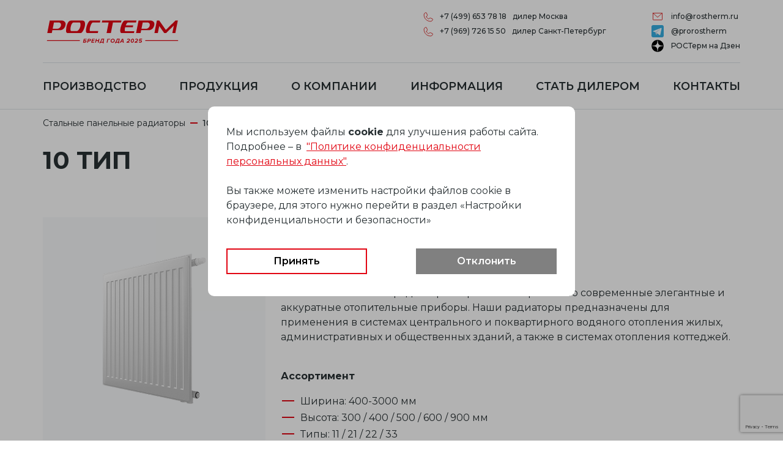

--- FILE ---
content_type: text/html; charset=UTF-8
request_url: https://rostherm.ru/catalogue/stalnye_radiatory_10
body_size: 13698
content:
<!DOCTYPE html>
<html lang="en">
<head>
    <meta charset="utf-8">
    <meta name="viewport" content="width=device-width, initial-scale=1">
    <meta name="format-detection" content="telephone=no">
    
    <link rel="icon" type="image/x-icon" href="/favicon2.ico">
    
    <!-- SEO -->
    <title>Ростерм</title>
    <meta name="description" content="&lt;p&gt;Стальные панельные радиаторы марки «РОСТерм» — это современные элегантные и аккуратные отопительные приборы. Наши
        радиаторы предназначены для применения в системах центрального и поквартирного водяного отопления жилых,
        административных и общественных зданий, а также в системах отопления коттеджей.&lt;/p&gt;
&lt;br&gt;
&lt;h3&gt;Ассортимент&lt;/h3&gt;
    &lt;ul&gt;
        &lt;li&gt;Ширина: 400-3000 мм&lt;/li&gt;
        &lt;li&gt;Высота: 300 / 400 / 500 / 600 / 900 мм&lt;/li&gt;
        &lt;li&gt;Типы: 11 / 21 / 22 / 33&lt;/li&gt;
        &lt;li&gt;Гигиенические радиаторы типы (для исп. в медицинских и детских учреждениях): 10/20/30&lt;/li&gt;
    &lt;/ul&gt;
 &lt;a class=&quot;button-link&quot;
       href=&quot;/wp-content/downloads/documents/Паспорт-Радиатор-стальной-Ростерм-01.06.20.pdf&quot;&gt;Скачать
        паспорт радиатора&lt;/a&gt;">
    <meta name="keywords" content="Ростерм">

    <!-- Fonts -->
    <link rel="preconnect" href="https://fonts.googleapis.com">
    <link rel="preconnect" href="https://fonts.gstatic.com" crossorigin>
    <link href="https://fonts.googleapis.com/css2?family=Montserrat:wght@400;500;600;700;800&display=swap" rel="stylesheet">

    <link rel="stylesheet" href="/css/normalize.css">

    <link href="https://cdn.jsdelivr.net/npm/bootstrap@5.1.3/dist/css/bootstrap.min.css" rel="stylesheet" integrity="sha384-1BmE4kWBq78iYhFldvKuhfTAU6auU8tT94WrHftjDbrCEXSU1oBoqyl2QvZ6jIW3" crossorigin="anonymous">
    <script src="https://cdn.jsdelivr.net/npm/bootstrap@5.1.3/dist/js/bootstrap.bundle.min.js" integrity="sha384-ka7Sk0Gln4gmtz2MlQnikT1wXgYsOg+OMhuP+IlRH9sENBO0LRn5q+8nbTov4+1p" crossorigin="anonymous"></script>

    <link rel="stylesheet" href="/css/intlTelInput.min.css">
    <link rel="stylesheet" href="/css/app.css?version=131225-02">

    
    <link rel="stylesheet" href="https://unpkg.com/swiper@7/swiper-bundle.min.css"/>
    <script src="https://unpkg.com/swiper@7/swiper-bundle.min.js"></script>
    <script src="https://api-maps.yandex.ru/2.1/?apikey=a45e5dc0-a760-44bf-bd41-638ae57b8c4c&lang=ru_RU" type="text/javascript"></script>
    <script src="https://code.jquery.com/jquery-3.6.0.min.js" integrity="sha256-/xUj+3OJU5yExlq6GSYGSHk7tPXikynS7ogEvDej/m4=" crossorigin="anonymous"></script>
    <script src="/js/intlTelInput-jquery.min.js"></script>
    <script src="/js/form.js?version=131225-02"></script>
    <script src="https://cdnjs.cloudflare.com/ajax/libs/jquery.mask/1.14.16/jquery.mask.min.js"></script>

    <script>
      window.RECAPTCHA_SITE_KEY = "6LdKnigsAAAAAPpqieGlVB6ul4t8Am7QrgSP-N7h";
    </script>
    
    
    <script src="/js/table-sortable.js"></script>
    <link rel="stylesheet" href="/css/table-sortable.css" />
	
	
	<script src="//cdn.jsdelivr.net/npm/jquery.marquee@1.6.0/jquery.marquee.min.js" type="text/javascript"></script>

</head>
<!-- Yandex.Metrika counter -->
<script type="text/javascript" >
(function(m,e,t,r,i,k,a){m[i]=m[i]||function(){(m[i].a=m[i].a||[]).push(arguments)};
m[i].l=1*new Date();k=e.createElement(t),a=e.getElementsByTagName(t)[0],k.async=1,k.src=r,a.parentNode.insertBefore(k,a)})
(window, document, "script", "https://mc.yandex.ru/metrika/tag.js", "ym");

ym(87272518, "init", {
clickmap:true,
trackLinks:true,
accurateTrackBounce:true,
webvisor:true
});
</script>
<noscript><div><img src="https://mc.yandex.ru/watch/87272518" style="position:absolute; left:-9999px;" alt="" /></div></noscript>
<!-- /Yandex.Metrika counter -->

<!-- Global site tag (gtag.js) - Google Analytics -->
<script async src="https://www.googletagmanager.com/gtag/js?id=G-WSEC8YX6SE"></script>
<script>
  window.dataLayer = window.dataLayer || [];
  function gtag(){dataLayer.push(arguments);}
  gtag('js', new Date());
  gtag('config', 'G-WSEC8YX6SE');
</script>

<!-- Meta Pixel Code -->
<script>
!function(f,b,e,v,n,t,s)
{if(f.fbq)return;n=f.fbq=function(){n.callMethod?
n.callMethod.apply(n,arguments):n.queue.push(arguments)};
if(!f._fbq)f._fbq=n;n.push=n;n.loaded=!0;n.version='2.0';
n.queue=[];t=b.createElement(e);t.async=!0;
t.src=v;s=b.getElementsByTagName(e)[0];
s.parentNode.insertBefore(t,s)}(window, document,'script',
'https://connect.facebook.net/en_US/fbevents.js');
fbq('init', '3133462550233834');
fbq('track', 'PageView');
</script>
<noscript><img height="1" width="1" style="display:none"
src="https://www.facebook.com/tr?id=3133462550233834&ev=PageView&noscript=1"
/></noscript>
<!-- End Meta Pixel Code -->

<!-- VK Pixel Code -->
<script type="text/javascript">!function(){var t=document.createElement("script");t.type="text/javascript",t.async=!0,t.src='https://vk.com/js/api/openapi.js?169',t.onload=function(){VK.Retargeting.Init("VK-RTRG-1316064-fqtP"),VK.Retargeting.Hit()},document.head.appendChild(t)}();</script><noscript><img src="https://vk.com/rtrg?p=VK-RTRG-1316064-fqtP" style="position:fixed; left:-999px;" alt=""/></noscript>
<!-- End VK Pixel Code -->

<!-- Google reCAPCHA -->
<script src="https://www.google.com/recaptcha/api.js?render=6LdKnigsAAAAAPpqieGlVB6ul4t8Am7QrgSP-N7h"></script><body>
<header>
    <div class="full-size">
    <div id="custom-header">
        <div class="header-logo align-items-center">
            <div class="logo"><a href="/"><img src="https://rostherm.ru/images/logo_2026.svg"></a></div>
        </div>
        







        <div>
            <div class="header-lang">
                 <!-- Elfsight Website Translator | Untitled Website Translator -->
                <script src="https://elfsightcdn.com/platform.js" async></script>
                <div class="elfsight-app-391d8bc9-93a3-4c94-96e5-3b25aa0dc5cb" data-elfsight-app-lazy></div>
            </div>
            <div class="header-feedback-wrapper">
                <div class="header-feedback">
    <a class="header-feedback__phone" href="tel:+74996537818">
        <img class="header-feedback__icon" src="/assets/icons/phone.svg" alt="">
        <nobr>+7 (499) 653 78 18</nobr>
    </a>
    <div class="header-feedback__city">дилер Москва</div>
</div>
<div class="header-feedback">
    <a class="header-feedback__phone" href="tel:+7969261550">
        <img class="header-feedback__icon" src="/assets/icons/phone.svg" alt="">
        <nobr>+7 (969) 726 15 50</nobr>
    </a>
    <div class="header-feedback__city">
        <nobr>дилер Санкт-Петербург</nobr>
    </div>
</div>
<!--div class="header-feedback">
    <a id="call-order-link" class="header-feedback__phone" href="#">
        <img class="header-feedback__icon" src="/assets/icons/phone_back.svg" alt="">
        <nobr>заказать звонок</nobr>
    </a>
</div-->            </div>
            <div class="header-contacts">
                <div class="header-contacts__links">
    <a href="mailto: info@rostherm.ru">
        <img class="header-contacts__icon"
             src="/assets/icons/envelope-simple.svg" alt="">
        <div class="header-contacts__email">
            info@rostherm.ru
        </div>
    </a>
</div>
<div class="header-contacts__links">
    <a href="https://t.me/prorostherm" target="_blank">
        <img class="header-contacts__icon" src="/assets/icons/footer_color_telegram.svg" alt="">
        <div class="header-contacts__email">
            @prorostherm
        </div>
    </a>
</div>
<div class="header-contacts__links">
    <a href="https://dzen.ru/rostherm" target="_blank">
        <img class="header-contacts__icon" src="/assets/icons/footer_color_zen.svg" alt="">
        <div class="header-contacts__email">
            РОСТерм на Дзен
        </div>
    </a>
</div>
            </div>
        </div>
    </div>
    <div class="container">
    <div class="row justify-content-md-between row-cols-auto">
                                    <div class="col"><a class="menu-item" href="/production">производство</a></div>
                                                                    <div class="col dropdown">
                        <p class="menu-item">продукция</p>
                        <div class="dropdown-content" id="new-menu-dropdown">
							<div class="dropdown-wrap">
								<div class="menu-items">
																			<div class="column-wrapper  produced " data-name="ТРУБЫ И ФИТИНГИ ДЛЯ&nbsp;СИСТЕМ ХВС, ГВС И&nbsp;ОТОПЛЕНИЯ">
                                            <div class="hover-area"></div>
											<div class="own-production" >Собственное производство</div>
											<span>ТРУБЫ И ФИТИНГИ ДЛЯ&nbsp;СИСТЕМ ХВС, ГВС И&nbsp;ОТОПЛЕНИЯ</span>
											<div class="menu-subitems">
												                                                    													<a href="/catalogue/truby-i-fitingi-iz-polipropilena-pprt" data-pic="/images/catalogue-sub-rubric/pp-r/pipes/0_ТРУБЫ И ФИТИНГИ ИЗ ПОЛИПРОПИЛЕНА.png">Трубы и фитинги из полипропилена</a>
												                                                    													<a href="/catalogue/pex" data-pic="/images/catalogue-sub-rubric/pex/0_ТРУБЫ ИЗ СШИТОГО ПОЛИЭТИЛЕНА.png">Трубы из сшитого полиэтилена PE-Xa/РЕ-Хb и фитинги</a>
												                                                    													<a href="/catalogue/floor" data-pic="/images/catalogue-sub-rubric/floor/3_ВОДЯНОЙ ТЕПЛЫЙ ПО.png">Водяной теплый пол</a>
												                                                    													<a href="/catalogue/pnd" data-pic="/images/catalogue-sub-rubric/pnd/Труба ПНД.png">Трубы напорные из ПНД</a>
																								<div class="pic-subitems">
													<img src="/images/catalogue-sub-rubric/pp-r/pipes/0_ТРУБЫ И ФИТИНГИ ИЗ ПОЛИПРОПИЛЕНА.png">
												</div>
											</div>
										</div>
																			<div class="column-wrapper  produced " data-name="КОЛЛЕКТОРНЫЕ УЗЛЫ И КВАРТИРНЫЕ СТАНЦИИ">
                                            <div class="hover-area"></div>
											<div class="own-production" >Собственное производство</div>
											<span>КОЛЛЕКТОРНЫЕ УЗЛЫ И КВАРТИРНЫЕ СТАНЦИИ</span>
											<div class="menu-subitems">
												                                                    													<a href="/catalogue/kollektornye_gruppy-water" data-pic="/images/catalogue-sub-rubric/kollektornye_gruppy/1_ДЛЯ ВОДОСНАБЖЕНИЯ.png">Для водоснабжения</a>
												                                                    													<a href="/catalogue/kollektornye_gruppy-heat" data-pic="/images/catalogue-sub-rubric/kollektornye_gruppy/2_ОТОПЛЕНИЕ.png">Для отопления</a>
												                                                    													<a href="/catalogue/kollektornye_gruppy-station" data-pic="/images/catalogue-sub-rubric/kollektornye_gruppy/3_КВАРТИРНЫЕ СТАНЦИИ.png">Квартирные станции</a>
																								<div class="pic-subitems">
													<img src="/images/catalogue-sub-rubric/kollektornye_gruppy/1_ДЛЯ ВОДОСНАБЖЕНИЯ.png">
												</div>
											</div>
										</div>
																			<div class="column-wrapper  produced " data-name="ГИБКАЯ ПОДВОДКА">
                                            <div class="hover-area"></div>
											<div class="own-production" >Собственное производство</div>
											<span>ГИБКАЯ ПОДВОДКА</span>
											<div class="menu-subitems">
												                                                    													<a href="/catalogue/flexible-water" data-pic="/images/catalogue-sub-rubric/flexible/Гибкая подводка для воды Ростерм.png">Гибкая подводка для воды</a>
												                                                    													<a href="/catalogue/flexible-mix" data-pic="/images/catalogue-sub-rubric/flexible/Гибкая подводка для смесителя.png">Гибкая подводка для смесителей</a>
																								<div class="pic-subitems">
													<img src="/images/catalogue-sub-rubric/flexible/Гибкая подводка для воды Ростерм.png">
												</div>
											</div>
										</div>
																			<div class="column-wrapper " data-name="ЗАПОРНО-РЕГУЛИРУЮЩАЯ АРМАТУРА">
                                            <div class="hover-area"></div>
											<div class="own-production"  style="display:none;" >Собственное производство</div>
											<span>ЗАПОРНО-РЕГУЛИРУЮЩАЯ АРМАТУРА</span>
											<div class="menu-subitems">
												                                                    													<a href="/catalogue/termostatika" data-pic="/images/catalogue-sub-rubric/armatura/termostatika/1_ТЕРМОСТАТИЧЕСКОЕ ОБОРУДОВАНИЕ HEIZEN.png">Термостатическое оборудование</a>
												                                                    													<a href="/catalogue/balansirovochnie_klapani" data-pic="/images/catalogue-sub-rubric/armatura/balans/0_БАЛАНСИРОВОЧНАЯ И РЕГУЛИРУЮЩАЯ АРМАТУРА HEIZEN.png">Балансировочная и регулирующая арматура Heizen</a>
												                                                    													<a href="/catalogue/sharovye_krany" data-pic="/images/catalogue-sub-rubric/armatura/shar/3_ШАРОВЫЕ КРАНЫ.png">Шаровые краны</a>
												                                                    													<a href="/catalogue/kollektory_heizen" data-pic="/images/catalogue-sub-rubric/kollektory_heizen/5_КОЛЛЕКТОРЫ HEIZEN.png">Коллекторы Heizen</a>
												                                                    													<a href="/catalogue/safety" data-pic="/images/catalogue-sub-rubric/armatura/safety/3_3ГРУППЫ БЕЗОПАСНОСТИ.png">Группа безопасности и комплектующие</a>
																								<div class="pic-subitems">
													<img src="/images/catalogue-sub-rubric/armatura/termostatika/1_ТЕРМОСТАТИЧЕСКОЕ ОБОРУДОВАНИЕ HEIZEN.png">
												</div>
											</div>
										</div>
																			<div class="column-wrapper " data-name="ЭЛЕКТРИКА">
                                            <div class="hover-area"></div>
											<div class="own-production"  style="display:none;" >Собственное производство</div>
											<span>ЭЛЕКТРИКА</span>
											<div class="menu-subitems">
												                                                    													<a href="/catalogue/pipes-mirkl" data-pic="/images/catalogue-sub-rubric/mirkl/Труба гофрированная MIRKL.png">Гофрированные трубы MIRKL</a>
												                                                    													<a href="/catalogue/canals-mirkl" data-pic="/images/catalogue-sub-rubric/mirkl/Кабель-каналы MIRKL.png">Кабель-каналы MIRKL</a>
												                                                    													<a href="/catalogue/distrib-mirkl" data-pic="/images/catalogue-sub-rubric/mirkl/Распределительные коробки MIRKL.png">Распределительные коробки MIRKL</a>
												                                                    													<a href="/catalogue/holder-mirkl" data-pic="/images/catalogue-sub-rubric/mirkl/Держатель клипса MIRKL.png">Держатель-клипса MIRKL</a>
												                                                                                                        <div class="separator"></div>
                                                    													<a href="/catalogue/switches" data-pic="/images/catalogue-sub-rubric/mirkl/switches/switches.png">Выключатели/переключатели</a>
												                                                    													<a href="/catalogue/sockets" data-pic="/images/catalogue-sub-rubric/mirkl/sockets/sockets.png">Розетки</a>
												                                                    													<a href="/catalogue/frames" data-pic="/images/catalogue-sub-rubric/mirkl/frames/frames.png">Декоративные рамки</a>
																								<div class="pic-subitems">
													<img src="/images/catalogue-sub-rubric/mirkl/Труба гофрированная MIRKL.png">
												</div>
											</div>
										</div>
																			<div class="column-wrapper " data-name="ОТОПИТЕЛЬНОЕ ОБОРУДОВАНИЕ">
                                            <div class="hover-area"></div>
											<div class="own-production"  style="display:none;" >Собственное производство</div>
											<span>ОТОПИТЕЛЬНОЕ ОБОРУДОВАНИЕ</span>
											<div class="menu-subitems">
												                                                    													<a href="/catalogue/stalnye_radiatory" data-pic="/images/catalogue-sub-rubric/stalnye_radiatory/11_СТАЛЬНЫЕ ПАНЕЛЬНЫЕ РАДИАТОРЫ.png">Стальные панельные радиаторы</a>
												                                                    													<a href="/catalogue/bimetallic_radiatory" data-pic="/images/catalogue-sub-rubric/bimetallic_radiatory/2_БИМЕТАЛЛИЧЕСКИЕ РАДИАТОРЫ.png">Биметаллические радиаторы</a>
																								<div class="pic-subitems">
													<img src="/images/catalogue-sub-rubric/stalnye_radiatory/11_СТАЛЬНЫЕ ПАНЕЛЬНЫЕ РАДИАТОРЫ.png">
												</div>
											</div>
										</div>
																			<div class="column-wrapper " data-name="СИСТЕМЫ КАНАЛИЗАЦИИ">
                                            <div class="hover-area"></div>
											<div class="own-production"  style="display:none;" >Собственное производство</div>
											<span>СИСТЕМЫ КАНАЛИЗАЦИИ</span>
											<div class="menu-subitems">
												                                                    													<a href="/catalogue/chugunnaja_kanalizacija" data-pic="/images/catalogue-sub-rubric/soil-cast/1_ЧУГУННАЯ БЕЗРАСТРУБНАЯ.png">Чугунная безраструбная канализация SML VAXT</a>
												                                                    													<a href="/catalogue/vnutrennjaja_kanalizacija" data-pic="/images/catalogue-sub-rubric/soil-pp/2_ВНУТРЕННЯЯ КАНАЛИЗАЦИЯ ИЗ ПОЛИПРОПИЛЕНА.png">Внутренняя канализация из полипропилена</a>
																								<div class="pic-subitems">
													<img src="/images/catalogue-sub-rubric/soil-cast/1_ЧУГУННАЯ БЕЗРАСТРУБНАЯ.png">
												</div>
											</div>
										</div>
																			<div class="column-wrapper " data-name="КЛИМАТИЧЕСКОЕ ОБОРУДОВАНИЕ">
                                            <div class="hover-area"></div>
											<div class="own-production"  style="display:none;" >Собственное производство</div>
											<span>КЛИМАТИЧЕСКОЕ ОБОРУДОВАНИЕ</span>
											<div class="menu-subitems">
												                                                    													<a href="/catalogue/humidors" data-pic="/images/catalogue-sub-rubric/humidors/1_УВЛАЖНИТЕЛИ.png">Увлажнители Boonair</a>
												                                                    													<a href="/catalogue/heaters" data-pic="/images/catalogue-sub-rubric/heaters/2_ВОДОНАГРЕВАТЕЛИ HAIER.png">Водонагреватели Haier</a>
												                                                    													<a href="/catalogue/conditioners" data-pic="/images/catalogue-sub-rubric/conditioners/3_KОНДИЦИОНЕРЫ HAIER.png">Кондиционеры Haier</a>
																								<div class="pic-subitems">
													<img src="/images/catalogue-sub-rubric/humidors/1_УВЛАЖНИТЕЛИ.png">
												</div>
											</div>
										</div>
																			<div class="column-wrapper " data-name="АКСЕССУАРЫ ДЛЯ ГАЗОВОГО ОБОРУДОВАНИЯ VAXT">
                                            <div class="hover-area"></div>
											<div class="own-production"  style="display:none;" >Собственное производство</div>
											<span>АКСЕССУАРЫ ДЛЯ ГАЗОВОГО ОБОРУДОВАНИЯ VAXT</span>
											<div class="menu-subitems">
												                                                    													<a href="/catalogue/vaxt-complect" data-pic="/images/catalogue-sub-rubric/vaxt-gas/комплектующие для газового оборудования.png">Kомплектующие для газового оборудования VAXT</a>
												                                                    													<a href="/catalogue/vaxt-gas-hoses" data-pic="/images/catalogue-sub-rubric/vaxt-gas/3_ГАЗОВЫЕ ШЛАНГИ VAXT.png">Газовые шланги VAXT</a>
																								<div class="pic-subitems">
													<img src="/images/catalogue-sub-rubric/vaxt-gas/комплектующие для газового оборудования.png">
												</div>
											</div>
										</div>
																	</div>
								<div class="menu-content">
									<div class="menu-content-wrapper">
									</div>
								</div>
							</div>
                        </div>
                    </div>
                                                                                    <div class="col dropdown"><p class="menu-item">о компании</p>
                        <div class="dropdown-content">
                                                            <a href="/about">о компании</a>
                                                            <a href="/production">производство</a>
                                                            <a href="/lab">лаборатория</a>
                                                            <a href="/gde-kupit-rosterm">где купить</a>
                                                            <a href="/news">новости компании</a>
                                                            <a href="/articles">статьи</a>
                                                            <a href="/projects">проекты</a>
                                                            <a href="/nas-rekomenduyut">рекомендательные письма</a>
                                                            <a href="/trainings">Обучения и семинары</a>
                                                            <a href="/job">работа в ростерм</a>
                                                    </div>
                    </div>
                                                                                    <div class="col dropdown"><p class="menu-item">информация</p>
                        <div class="dropdown-content">
                                                            <a href="/documents">техническая документация</a>
                                                            <a href="/prices">цены и прайс-листы</a>
                                                            <a href="/trainings">Обучения и семинары</a>
                                                            <a href="/gde-kupit-rosterm">где купить</a>
                                                            <a href="/raschetnye-programmy">программы расчета</a>
                                                            <a href="/certificates">сертификаты</a>
                                                            <a href="/bim">bim-модели</a>
                                                            <a href="/norms">нормы и правила</a>
                                                    </div>
                    </div>
                                                                <div class="col"><a class="menu-item" href="/dealers">стать дилером</a></div>
                                                <div class="col"><a class="menu-item" href="/contacts">контакты</a></div>
                        </div>
</div>
</div>
    <div class="mobile">
    <div class="mobile-header">
        <a href="/"><img src="https://rostherm.ru/images/logo_2026.svg"></a>








        <div class="mobile-header__icons">
            <div class="mobile-header__phone-link">
                <img class="mobile-header__phone-link-image" src="https://rostherm.ru/assets/icons/phone-light.svg">
            </div>
            <div class="header-lang">
                 <!-- Elfsight Website Translator | Untitled Website Translator -->
                <div class="elfsight-app-391d8bc9-93a3-4c94-96e5-3b25aa0dc5cb" data-elfsight-app-lazy></div>
            </div>

                <div id="mobile-menu" data-bs-toggle="dropdown" data-bs-auto-close="false"
                     aria-expanded="false">
                    <img src="https://rostherm.ru/wp-content/uploads/2021/11/menu_mobile.svg">
                </div>
                <div id="mobile-menu-zero-lvl" class="dropdown-menu" aria-labelledby="mobile-menu">
                    <div class="accordion accordion-flush" id="accordionFlush">
                                                                                    <div class="accordion-item">
                                    <a class="accordion-header" href="/production">
                                        <button class="accordion-button">
                                            производство
                                        </button>
                                    </a>
                                </div>
                                                                                                                <div class="accordion-item">
                                    <p class="accordion-header" id="flush-heading-1">
                                        <button class="accordion-button collapsed" data-bs-toggle="collapse"
                                                data-bs-target="#flush-collapse-1" aria-expanded="false"
                                                aria-controls="flush-collapse-1">
                                            продукция
                                        </button>
                                    </p>
                                    <div id="flush-collapse-1" class="accordion-collapse collapse"
                                         aria-labelledby="flush-heading-1" data-bs-parent="#accordionFlush">
                                        <div class="accordion-body">
                                                                                            <div class="category-item">
                                                    <div class="category-header">
														<div class="own-production" >Собственное производство</div>
                                                        <a href="/catalogue/truby-i-fitingi">ТРУБЫ И ФИТИНГИ ДЛЯ&nbsp;СИСТЕМ ХВС, ГВС И&nbsp;ОТОПЛЕНИЯ</a>
                                                    </div>
                                                                                                            															<div class="category-elements__element">
																<a href="/catalogue/truby-i-fitingi-iz-polipropilena-pprt">Трубы и фитинги из полипропилена</a>
															</div>
                                                        															<div class="category-elements__element">
																<a href="/catalogue/pex">Трубы из сшитого полиэтилена PE-Xa/РЕ-Хb и фитинги</a>
															</div>
                                                        															<div class="category-elements__element">
																<a href="/catalogue/floor">Водяной теплый пол</a>
															</div>
                                                        															<div class="category-elements__element">
																<a href="/catalogue/pnd">Трубы напорные из ПНД</a>
															</div>
                                                                                                                                                            </div>
                                                                                            <div class="category-item">
                                                    <div class="category-header">
														<div class="own-production" >Собственное производство</div>
                                                        <a href="/catalogue/kollektornye_gruppy">КОЛЛЕКТОРНЫЕ УЗЛЫ И КВАРТИРНЫЕ СТАНЦИИ</a>
                                                    </div>
                                                                                                            															<div class="category-elements__element">
																<a href="/catalogue/kollektornye_gruppy-water">Для водоснабжения</a>
															</div>
                                                        															<div class="category-elements__element">
																<a href="/catalogue/kollektornye_gruppy-heat">Для отопления</a>
															</div>
                                                        															<div class="category-elements__element">
																<a href="/catalogue/kollektornye_gruppy-station">Квартирные станции</a>
															</div>
                                                                                                                                                            </div>
                                                                                            <div class="category-item">
                                                    <div class="category-header">
														<div class="own-production" >Собственное производство</div>
                                                        <a href="/catalogue/flexible">ГИБКАЯ ПОДВОДКА</a>
                                                    </div>
                                                                                                            															<div class="category-elements__element">
																<a href="/catalogue/flexible-water">Гибкая подводка для воды</a>
															</div>
                                                        															<div class="category-elements__element">
																<a href="/catalogue/flexible-mix">Гибкая подводка для смесителей</a>
															</div>
                                                                                                                                                            </div>
                                                                                            <div class="category-item">
                                                    <div class="category-header">
														<div class="own-production"  style="display:none;" >Собственное производство</div>
                                                        <a href="/catalogue/zaporno-reg-armatura">ЗАПОРНО-РЕГУЛИРУЮЩАЯ АРМАТУРА</a>
                                                    </div>
                                                                                                            															<div class="category-elements__element">
																<a href="/catalogue/termostatika">Термостатическое оборудование</a>
															</div>
                                                        															<div class="category-elements__element">
																<a href="/catalogue/balansirovochnie_klapani">Балансировочная и регулирующая арматура Heizen</a>
															</div>
                                                        															<div class="category-elements__element">
																<a href="/catalogue/sharovye_krany">Шаровые краны</a>
															</div>
                                                        															<div class="category-elements__element">
																<a href="/catalogue/kollektory_heizen">Коллекторы Heizen</a>
															</div>
                                                        															<div class="category-elements__element">
																<a href="/catalogue/safety">Группа безопасности и комплектующие</a>
															</div>
                                                                                                                                                            </div>
                                                                                            <div class="category-item">
                                                    <div class="category-header">
														<div class="own-production"  style="display:none;" >Собственное производство</div>
                                                        <a href="/catalogue/cable">ЭЛЕКТРИКА</a>
                                                    </div>
                                                                                                            															<div class="category-elements__element">
																<a href="/catalogue/pipes-mirkl">Гофрированные трубы MIRKL</a>
															</div>
                                                        															<div class="category-elements__element">
																<a href="/catalogue/canals-mirkl">Кабель-каналы MIRKL</a>
															</div>
                                                        															<div class="category-elements__element">
																<a href="/catalogue/distrib-mirkl">Распределительные коробки MIRKL</a>
															</div>
                                                        															<div class="category-elements__element">
																<a href="/catalogue/holder-mirkl">Держатель-клипса MIRKL</a>
															</div>
                                                        															<div class="category-elements__element">
																<a href="/catalogue/switches">Выключатели/переключатели</a>
															</div>
                                                        															<div class="category-elements__element">
																<a href="/catalogue/sockets">Розетки</a>
															</div>
                                                        															<div class="category-elements__element">
																<a href="/catalogue/frames">Декоративные рамки</a>
															</div>
                                                                                                                                                            </div>
                                                                                            <div class="category-item">
                                                    <div class="category-header">
														<div class="own-production"  style="display:none;" >Собственное производство</div>
                                                        <a href="/catalogue/otopitelnoe-oborudovanie">ОТОПИТЕЛЬНОЕ ОБОРУДОВАНИЕ</a>
                                                    </div>
                                                                                                            															<div class="category-elements__element">
																<a href="/catalogue/stalnye_radiatory">Стальные панельные радиаторы</a>
															</div>
                                                        															<div class="category-elements__element">
																<a href="/catalogue/bimetallic_radiatory">Биметаллические радиаторы</a>
															</div>
                                                                                                                                                            </div>
                                                                                            <div class="category-item">
                                                    <div class="category-header">
														<div class="own-production"  style="display:none;" >Собственное производство</div>
                                                        <a href="/catalogue/sistemy-kanalizatsii">СИСТЕМЫ КАНАЛИЗАЦИИ</a>
                                                    </div>
                                                                                                            															<div class="category-elements__element">
																<a href="/catalogue/chugunnaja_kanalizacija">Чугунная безраструбная канализация SML VAXT</a>
															</div>
                                                        															<div class="category-elements__element">
																<a href="/catalogue/vnutrennjaja_kanalizacija">Внутренняя канализация из полипропилена</a>
															</div>
                                                                                                                                                            </div>
                                                                                            <div class="category-item">
                                                    <div class="category-header">
														<div class="own-production"  style="display:none;" >Собственное производство</div>
                                                        <a href="/catalogue/climat">КЛИМАТИЧЕСКОЕ ОБОРУДОВАНИЕ</a>
                                                    </div>
                                                                                                            															<div class="category-elements__element">
																<a href="/catalogue/humidors">Увлажнители Boonair</a>
															</div>
                                                        															<div class="category-elements__element">
																<a href="/catalogue/heaters">Водонагреватели Haier</a>
															</div>
                                                        															<div class="category-elements__element">
																<a href="/catalogue/conditioners">Кондиционеры Haier</a>
															</div>
                                                                                                                                                            </div>
                                                                                            <div class="category-item">
                                                    <div class="category-header">
														<div class="own-production"  style="display:none;" >Собственное производство</div>
                                                        <a href="/catalogue/vaxt-gas">АКСЕССУАРЫ ДЛЯ ГАЗОВОГО ОБОРУДОВАНИЯ VAXT</a>
                                                    </div>
                                                                                                            															<div class="category-elements__element">
																<a href="/catalogue/vaxt-complect">Kомплектующие для газового оборудования VAXT</a>
															</div>
                                                        															<div class="category-elements__element">
																<a href="/catalogue/vaxt-gas-hoses">Газовые шланги VAXT</a>
															</div>
                                                                                                                                                            </div>
                                                                                    </div>
                                    </div>
                                </div>
                                                                                                                <div class="accordion-item">
                                    <p class="accordion-header" id="flush-heading-2">
                                        <button class="accordion-button collapsed" data-bs-toggle="collapse"
                                                data-bs-target="#flush-collapse-2" aria-expanded="false"
                                                aria-controls="flush-collapse-2">
                                            о компании
                                        </button>
                                    </p>
                                    <div id="flush-collapse-2" class="accordion-collapse collapse"
                                         aria-labelledby="flush-heading-2" data-bs-parent="#accordionFlush">
                                        <div class="accordion-body">
                                                                                            <div class="category-item">
                                                    <div class="category-header">
														<div class="own-production"  style="display:none;" >Собственное производство</div>
                                                        <a href="/about">о компании</a>
                                                    </div>
                                                                                                    </div>
                                                                                            <div class="category-item">
                                                    <div class="category-header">
														<div class="own-production"  style="display:none;" >Собственное производство</div>
                                                        <a href="/production">производство</a>
                                                    </div>
                                                                                                    </div>
                                                                                            <div class="category-item">
                                                    <div class="category-header">
														<div class="own-production"  style="display:none;" >Собственное производство</div>
                                                        <a href="/lab">лаборатория</a>
                                                    </div>
                                                                                                    </div>
                                                                                            <div class="category-item">
                                                    <div class="category-header">
														<div class="own-production"  style="display:none;" >Собственное производство</div>
                                                        <a href="/gde-kupit-rosterm">где купить</a>
                                                    </div>
                                                                                                    </div>
                                                                                            <div class="category-item">
                                                    <div class="category-header">
														<div class="own-production"  style="display:none;" >Собственное производство</div>
                                                        <a href="/news">новости компании</a>
                                                    </div>
                                                                                                    </div>
                                                                                            <div class="category-item">
                                                    <div class="category-header">
														<div class="own-production"  style="display:none;" >Собственное производство</div>
                                                        <a href="/articles">статьи</a>
                                                    </div>
                                                                                                    </div>
                                                                                            <div class="category-item">
                                                    <div class="category-header">
														<div class="own-production"  style="display:none;" >Собственное производство</div>
                                                        <a href="/projects">проекты</a>
                                                    </div>
                                                                                                    </div>
                                                                                            <div class="category-item">
                                                    <div class="category-header">
														<div class="own-production"  style="display:none;" >Собственное производство</div>
                                                        <a href="/nas-rekomenduyut">рекомендательные письма</a>
                                                    </div>
                                                                                                    </div>
                                                                                            <div class="category-item">
                                                    <div class="category-header">
														<div class="own-production"  style="display:none;" >Собственное производство</div>
                                                        <a href="/trainings">Обучения и семинары</a>
                                                    </div>
                                                                                                    </div>
                                                                                            <div class="category-item">
                                                    <div class="category-header">
														<div class="own-production"  style="display:none;" >Собственное производство</div>
                                                        <a href="/job">работа в ростерм</a>
                                                    </div>
                                                                                                    </div>
                                                                                    </div>
                                    </div>
                                </div>
                                                                                                                <div class="accordion-item">
                                    <p class="accordion-header" id="flush-heading-3">
                                        <button class="accordion-button collapsed" data-bs-toggle="collapse"
                                                data-bs-target="#flush-collapse-3" aria-expanded="false"
                                                aria-controls="flush-collapse-3">
                                            информация
                                        </button>
                                    </p>
                                    <div id="flush-collapse-3" class="accordion-collapse collapse"
                                         aria-labelledby="flush-heading-3" data-bs-parent="#accordionFlush">
                                        <div class="accordion-body">
                                                                                            <div class="category-item">
                                                    <div class="category-header">
														<div class="own-production"  style="display:none;" >Собственное производство</div>
                                                        <a href="/documents">техническая документация</a>
                                                    </div>
                                                                                                    </div>
                                                                                            <div class="category-item">
                                                    <div class="category-header">
														<div class="own-production"  style="display:none;" >Собственное производство</div>
                                                        <a href="/prices">цены и прайс-листы</a>
                                                    </div>
                                                                                                    </div>
                                                                                            <div class="category-item">
                                                    <div class="category-header">
														<div class="own-production"  style="display:none;" >Собственное производство</div>
                                                        <a href="/trainings">Обучения и семинары</a>
                                                    </div>
                                                                                                    </div>
                                                                                            <div class="category-item">
                                                    <div class="category-header">
														<div class="own-production"  style="display:none;" >Собственное производство</div>
                                                        <a href="/gde-kupit-rosterm">где купить</a>
                                                    </div>
                                                                                                    </div>
                                                                                            <div class="category-item">
                                                    <div class="category-header">
														<div class="own-production"  style="display:none;" >Собственное производство</div>
                                                        <a href="/raschetnye-programmy">программы расчета</a>
                                                    </div>
                                                                                                    </div>
                                                                                            <div class="category-item">
                                                    <div class="category-header">
														<div class="own-production"  style="display:none;" >Собственное производство</div>
                                                        <a href="/certificates">сертификаты</a>
                                                    </div>
                                                                                                    </div>
                                                                                            <div class="category-item">
                                                    <div class="category-header">
														<div class="own-production"  style="display:none;" >Собственное производство</div>
                                                        <a href="/bim">bim-модели</a>
                                                    </div>
                                                                                                    </div>
                                                                                            <div class="category-item">
                                                    <div class="category-header">
														<div class="own-production"  style="display:none;" >Собственное производство</div>
                                                        <a href="/norms">нормы и правила</a>
                                                    </div>
                                                                                                    </div>
                                                                                    </div>
                                    </div>
                                </div>
                                                                                                                <div class="accordion-item">
                                    <a class="accordion-header" href="/dealers">
                                        <button class="accordion-button">
                                            стать дилером
                                        </button>
                                    </a>
                                </div>
                                                                                                                <div class="accordion-item">
                                    <a class="accordion-header" href="/contacts">
                                        <button class="accordion-button">
                                            контакты
                                        </button>
                                    </a>
                                </div>
                                                                        </div>
                </div>

        </div>
    </div>
    <div class="info">
        <div class="header-feedback-wrapper">
            <div class="header-feedback">
    <a class="header-feedback__phone" href="tel:+74996537818">
        <img class="header-feedback__icon" src="/assets/icons/phone.svg" alt="">
        <nobr>+7 (499) 653 78 18</nobr>
    </a>
    <div class="header-feedback__city">дилер Москва</div>
</div>
<div class="header-feedback">
    <a class="header-feedback__phone" href="tel:+7969261550">
        <img class="header-feedback__icon" src="/assets/icons/phone.svg" alt="">
        <nobr>+7 (969) 726 15 50</nobr>
    </a>
    <div class="header-feedback__city">
        <nobr>дилер Санкт-Петербург</nobr>
    </div>
</div>
<!--div class="header-feedback">
    <a id="call-order-link" class="header-feedback__phone" href="#">
        <img class="header-feedback__icon" src="/assets/icons/phone_back.svg" alt="">
        <nobr>заказать звонок</nobr>
    </a>
</div-->        </div>
        <div class="header-contacts">
            <div class="header-contacts__links">
    <a href="mailto: info@rostherm.ru">
        <img class="header-contacts__icon"
             src="/assets/icons/envelope-simple.svg" alt="">
        <div class="header-contacts__email">
            info@rostherm.ru
        </div>
    </a>
</div>
<div class="header-contacts__links">
    <a href="https://t.me/prorostherm" target="_blank">
        <img class="header-contacts__icon" src="/assets/icons/footer_color_telegram.svg" alt="">
        <div class="header-contacts__email">
            @prorostherm
        </div>
    </a>
</div>
<div class="header-contacts__links">
    <a href="https://dzen.ru/rostherm" target="_blank">
        <img class="header-contacts__icon" src="/assets/icons/footer_color_zen.svg" alt="">
        <div class="header-contacts__email">
            РОСТерм на Дзен
        </div>
    </a>
</div>
        </div>
    </div>
</div>


</header>
    <div class="group-wrapper">
        <div class="sub-rubric-page">
							<style>
	.breadcrumbs {
		width: 100%;
		padding: 10px 0 0 0;
		overflow-x: hidden;
	}
	.breadcrumbs > div {
		display: flex;
		flex-direction: row;
		flex-wrap: wrap;
	}
	.breadcrumbs > div a {
		display: inline;
		white-space: nowrap;
		text-decoration: none;
		color: #283033;
		font-weight: 400;
		font-size: 14px;
		line-height: 24px;
	}
	.breadcrumbs > div a::after {
		position: relative;
		display: block;
		float: right;
		/*right: 0;*/
		/*top: 0;*/
		content: '';
		width: 12px;
		height: 53%;
		margin: 0 8px;
		border-bottom: 1.5px solid #e20613;
	}
	.breadcrumbs > div.mobile a::after {
		display: none;
	}
	.breadcrumbs > div a:hover {
		color: #e20613;
	}
	.breadcrumbs > div.mobile {
		display: none;
	}
	label {
		color: #283033;
		font-weight: 500;
		font-size: 14px;
		line-height: 24px;
	}
	@media (max-width: 1000px) {
		.breadcrumbs > div {
			display: none;
		}
		.breadcrumbs > div.mobile {
			display: block;
		}
    }
</style>

<div class="breadcrumbs">
		<div>
					<a href="/catalogue/stalnye_radiatory">Стальные панельные радиаторы</a>
				<label>10 тип</label>
	</div>
		<div class="mobile">
		<a href="#" onclick="history.back(); return false;">❮ Назад</a>
	</div>
</div>				<h1>10 ТИП</h1>
			
								<div class="sub-rubrics-wrap">
					<div class="cards">
											</div>
				</div>
								<div class="sub-rubric-left-bar">
					<div class="sub-rubric-main">
						<div class="img-wrapper">
							<div><img alt="10 тип" src="/images/catalogue-sub-rubric/stalnye_radiatory/1_10 ТИП.png"></div>
						</div>
					</div>
				</div>
				<div class="sub-rubric-right-bar">
					<div class="sub-rubric-info">
						<div class="info-types">
																																															<div class="info-types__image-wrap heat">
										<img title="отопление" alt="отопление" src="/images/catalogue-sub-rubric/отопление_1.svg">
										<span>отопление</span>
									</div>
																					</div>
						<div class="description">
							<p>Стальные панельные радиаторы марки «РОСТерм» — это современные элегантные и аккуратные отопительные приборы. Наши
        радиаторы предназначены для применения в системах центрального и поквартирного водяного отопления жилых,
        административных и общественных зданий, а также в системах отопления коттеджей.</p>
<br>
<h3>Ассортимент</h3>
    <ul>
        <li>Ширина: 400-3000 мм</li>
        <li>Высота: 300 / 400 / 500 / 600 / 900 мм</li>
        <li>Типы: 11 / 21 / 22 / 33</li>
        <li>Гигиенические радиаторы типы (для исп. в медицинских и детских учреждениях): 10/20/30</li>
    </ul>
 <a class="button-link"
       href="/wp-content/downloads/documents/Паспорт-Радиатор-стальной-Ростерм-01.06.20.pdf">Скачать
        паспорт радиатора</a>
                            <div class="buy_buttons">
                                <a class="button-link buy_buttons__button" href="/gde-kupit-rosterm">Где купить</a>
								                                	<a class="buy_buttons__button" href="https://www.ozon.ru/seller/rosterm-1344099/stroitelstvo-i-remont-9700/?miniapp=seller_1344099" target="_blank"><img src="/images/catalogue-sub-rubric/buttons/ozon2.png"></a>
																			<a class="buy_buttons__button" href="https://www.wildberries.ru/seller/1280023" target="_blank"><img src="/images/catalogue-sub-rubric/buttons/wildberries2.png"></a>
																		<a class="buy_buttons__button" href="https://market.yandex.ru/business--rostterm/90768080?generalContext=t%3DshopInShop%3Bi%3D1%3Bbi%3D90768080%3B&rs=eJwz4v7EyMHBKLDwEKsEAwAU5gLS&searchContext=sins_ctx" target="_blank"><img src="/images/catalogue-sub-rubric/buttons/yandex.png"></a>
								                            </div>
						</div>
					</div>
					
					<div class="sub-rubric-menu">
						<div>
							<h3>Информация</h3>
<a href='https://rostherm.ru/documents'><div><img src='/images/catalogue-sub-rubric/links/documents.svg'><p>Документация</p></div></a><a href='https://rostherm.ru/certificates'><div><img src='/images/catalogue-sub-rubric/links/certificates.svg'><p>Сертификаты</p></div></a><a href='https://rostherm.ru/raschetnye-programmy'><div><img src='/images/catalogue-sub-rubric/links/programs.svg'><p>Программы расчета</p></div></a><a href='/bim/stalnye_radiatory' target='_self'><div><img src='/images/catalogue-sub-rubric/links/bim_logo.svg'><p>BIM модели</p></div></a>						</div>
					</div>
				</div>

				<div class="sub-rubrics-prices">
																				</div>
					</div>
	</div>
<footer>
	<div class="page-wrapper">
		<div id="footer">
			<div class="footer__about">
				<div><img src="https://rostherm.ru/images/logo_2026.svg" style="height:auto;"></div>
				<div>
					<p class="d-none d-sm-block">Мы предложим вам самое <br>эффективное качественное <br>оборудование, которое будет <br>учитывать все особенности<br>вашего проекта.</p>
				</div>
				<div class="footer_socials">
					<!--a href=""><i class="fab fa-instagram"></i></a>
					<a href=""><i class="fab fa-facebook-f"></i></a>
					<a href=""><i class="fab fa-youtube"></i></a>
					<a href=""><i class="far fa-envelope"></i></a>
					<a href=""><i class="fab fa-telegram-plane"></i></a>
					<a href="https://www.instagram.com/rostherm/" target="_blank"><img src="/assets/icons/footer_instagram.svg" alt=""></a-->
					<a href="https://vk.com/rostherm" target="_blank"><img src="/assets/icons/footer_color_vk.svg" alt=""></a>
					<a href="https://www.youtube.com/@prorostherm" target="_blank"><img src="/assets/icons/footer_color_youtube.svg" alt=""></a>
					<a href="mailto:info@rostherm.ru" target="_blank"><img src="/assets/icons/footer_color_email.svg" alt=""></a>
					<a href="https://t.me/prorostherm" target="_blank"><img src="/assets/icons/footer_color_telegram.svg" alt=""></a>
                    <a href="https://dzen.ru/rostherm" target="_blank"><img src="/assets/icons/footer_color_zen.svg" alt=""></a>
				</div>
			</div>

			<div class="footer__accordion">
				<h4>Санкт-Петербург</h4>
				<p>Московский пр.,
				 д. 183-185, лит. А,<br>офис 660-Н
				<br>
				+7 (969) 726 15 50
				</p>
				<p>
				Волхонское шоссе, д. 112
				<br>
				+7 (812) 425 39 30
				</p>
				<h4>Москва</h4>
				<p>Большая Серпуховская ул., д. 46, стр. 34
				<br>
				+7 (499) 653 78 18
				</p>
				<div class="accordion accordion-flush footer__accordion__wrap" id="footerAcc">
					<div class="accordion-item footer__accordion__item">
						<span class="accordion-header" id="footerAcc-header-1">
							<span class="accordion-button collapsed" type="button2" data-bs-toggle="collapse" data-bs-target="#footerAcc-collapse-1" aria-expanded="false" aria-controls="footerAcc-collapse-1">
								Информация
							</span>
						</span>
						<div id="footerAcc-collapse-1" class="accordion-collapse collapse" aria-labelledby="footerAcc-header-1" data-bs-parent="#footerAcc">
							<div class="accordion-body footer__accordion__item__body">
								<a href="/documents">Технические каталоги</a>
								<a href="/prices">Цены и прайс-листы</a>
								<a href="/raschetnye-programmy">Программы расчета</a>
								<a href="/certificates">Сертификаты и декларации</a>
								<a href="/video">Видеоматериалы</a>
								<a href="/norms">Нормы и правила</a>
								<a href="/pdf/policy" target="_blank">Политика конфиденциальности персональных данных</a>
							</div>
						</div>
					</div>
					<div class="accordion-item footer__accordion__item">
						<p class="accordion-header" id="footerAcc-header-2">
							<span class="accordion-button collapsed" type="button2" data-bs-toggle="collapse" data-bs-target="#footerAcc-collapse-2" aria-expanded="false" aria-controls="footerAcc-collapse-2">
								О компании
							</span>
						</p>
						<div id="footerAcc-collapse-2" class="accordion-collapse collapse" aria-labelledby="footerAcc-header-2" data-bs-parent="#footerAcc">
							<div class="accordion-body footer__accordion__item__body">
								<a href="/about">О компании</a>
								<a href="/news">Новости компании</a>
								<a href="/production">Производство</a>
								<a href="/lab">Лаборатория</a>
								<a href="/projects">Проекты</a>
								<a href="/dealers">Стать дилером</a>
								<a href="/nas-rekomenduyut">Рекомендательные письма</a>
								<a href="/job">Вакансии</a>
							</div>
						</div>
					</div>
				</div>
				<a href="/gde-kupit-rosterm">Где купить</a>
			</div>
			<div class="d-none d-sm-block">
				<h3>Информация</h3>
				<a href="/documents"><div><p>Технические каталоги</p></div></a>
				<a href="/prices"><div><p>Цены и прайс-листы</p></div></a>
				<a href="/raschetnye-programmy"><div><p>Программы расчета</p></div></a>
				<a href="/video"><div><p>Видеоматериалы</p></div></a>
				<a href="/certificates"><div><p>Сертификаты</p></div></a>
				<a href="/norms"><div><p>Документация</p></div></a>
			</div>
			<div class="d-none d-sm-block">
				<h3>О КОМПАНИИ</h3>
													<a href="https://rostherm.ru/about">
						<div><p>О нас</p></div>
					</a>
									<a href="https://rostherm.ru/projects">
						<div><p>Проекты компании</p></div>
					</a>
									<a href="https://rostherm.ru/job">
						<div><p>Вакансии</p></div>
					</a>
									<a href="https://rostherm.ru/nas-rekomenduyut">
						<div><p>Нас рекомендуют</p></div>
					</a>
								<a href="/pdf/policy" target="_blank"><div><p>Политика конфиденциальности<br>персональных данных</p></div></a>
			</div>
			<div class="d-none d-sm-block">
				<div class="footer__contacts">
    <h3>Контакты</h3>
    <div class="footer__contacts__items">
        <div>
            <h4>Санкт-Петербург</h4>
            <p>
                Московский пр., 183-185,<br>
                офис&nbsp;660-Н<br>
                +7 (969) 726 15 50
                <br><br>
                Волхонское шоссе, д. 112<br>
                +7 (812) 425 39 30
            </p>
        </div>
        <div>
            <h4>Москва</h4>
            <p>Большая Серпуховская ул.<br>
                д.&nbsp;46, стр.&nbsp;34<br>
                +7 (499) 653 78 18
            </p>
        </div>
    </div>
</div>			</div>
		</div>
	</div>
	
	<div class="footer_bottom_border_holder"></div>
	
	<div class="footer_bottom">
		<div class="page-wrapper">
			<p>©2023 rostherm.ru. Все права защищены.</p>
		</div>
	</div>
</footer>

<div id="flashModal" class="modal" aria-hidden="true" role="dialog" aria-modal="true">
  <div class="modal__backdrop" data-modal-close></div>

  <div class="modal__dialog" role="document" tabindex="-1">
    <button type="button" class="modal__close" aria-label="Закрыть" data-modal-close>&times;</button>

    <div class="modal__icon" id="flashIcon" aria-hidden="true"></div>
    <h3 class="modal__title" id="flashTitle">Сообщение</h3>
    <p class="modal__text" id="flashText"></p>

    <div class="modal__actions">
      <button type="button" class="modal__btn" data-modal-close>Ок</button>
    </div>
  </div>
</div><script>
    const home_page_main_swiper = new Swiper('#home-page-main-swiper', {
        autoplay: {
            delay: 5000,
        },
        loop: true,
        scrollbar: false,
        pagination: {
            el: '.swiper-pagination',
        },
        navigation: {
            nextEl: '.swiper-button-next',
            prevEl: '.swiper-button-prev',
        },
    });

    const home_page_project_swiper = new Swiper('#home-page-project-swiper', {
        slidesPerView: 1.2,
        spaceBetween: 12,
        loop: false,
        scrollbar: false,
        pagination: false,
        navigation: false,
        breakpoints: {
            1200: {
                slidesPerView: 4,
                spaceBetween: 24,
            },
        },
    });
    
    
    const lab_swiper = new Swiper('#lab-swiper', {
        autoplay: {
            delay: 4000,
        },
        loop: true,
        scrollbar: false,
        pagination: false,
        navigation: {
            nextEl: '.lab-swiper-button-next',
            prevEl: '.lab-swiper-button-prev',
        }
    });

    const cookieManager = {
        $el: null,
        title: 'use_cookie_0',
        useYandex: false,
        getCookie(cname = '') {
            if (!cname) {
                cname = this.title;
            }
            let name = cname + "=";
            let decodedCookie = decodeURIComponent(document.cookie);
            let ca = decodedCookie.split(';');
            for(let i = 0; i <ca.length; i++) {
                let c = ca[i];
                while (c.charAt(0) == ' ') {
                    c = c.substring(1);
                }
                if (c.indexOf(name) == 0) {
                    return c.substring(name.length, c.length);
                }
            }
            return "";
        },
        setCookie(name = '', value, path = '/', date = 'Fri, 31 Dec 9999 23:59:59 GMT') {
            if (!name) {
                name = this.title;
            }
            if (path) {
                path = 'path=' + path + '; ';
            } else {
                path = '';
            }
            document.cookie = name + "=" + value + "; " + path + " expires=" + date + ";";
        },
        removeCookie(name,  path = '/') {
            return this.setCookie(name, '1', path, 'Thu, 01 Jan 1970 00:00:01 GMT');
        },
        check() {
            let value = this.getCookie();
            switch (value) {
                case '0':
                    this.useYandex = false;
                    return false;
                    break;
                case '1':
                    this.useYandex = true;
                    return true;
                    break;
            }
            return false;
        },
        run() {
            if (this.check()) {
                return this.goYandex();
            }
            this.show();
        },
        show() {
            this.$el = $('<div class="cookieBackground"></div>');
            html = '<div class="cookieActive">';
            html += '<div class="cookieWindow">Мы используем файлы <strong>cookie</strong> для улучшения работы сайта. Подробнее – в&nbsp;&nbsp;<a class="" href="/pdf/policy" target="_blank">"Политике конфиденциальности персональных данных"</a>.<br><br>';
            html += 'Вы также можете изменить настройки файлов cookie в браузере, для этого нужно перейти в раздел «Настройки конфиденциальности и безопасности»';
            html += '<br><br><div style="display: flex;"><button class="cookieButton submit" data-value="1">Принять</button><button class="cookieButton reject" data-value="0">Отклонить</button></div>';
            html += '</div>';
            html += '</div>';
            this.$el.append(html);
            $('body').append(this.$el);
            $('.cookieButton').off('click').on('click', function() {
                let value = $(this).data('value');
                cookieManager.setCookie('', value);
                if (value == '1') {
                    cookieManager.useYandex = true;
                } else {
                    cookieManager.useYandex = false;
                }
                cookieManager.goYandex();
                cookieManager.$el.remove();
                cookieManager.$el = null;
            });
        },
        goYandex(use = null) {
            if (use === null) {
                use = this.useYandex;
            }
            if (!use) {
                return false;
            }
            console.log('Running Yandex Metrika ...');
            (function(m,e,t,r,i,k,a){m[i]=m[i]||function(){(m[i].a=m[i].a||[]).push(arguments)};
            m[i].l=1*new Date();k=e.createElement(t),a=e.getElementsByTagName(t)[0],k.async=1,k.src=r,a.parentNode.insertBefore(k,a)})
            (window, document, "script", "https://mc.yandex.ru/metrika/tag.js", "ym");

            ym(87272518, "init", {
                clickmap:true,
                trackLinks:true,
                accurateTrackBounce:true,
                webvisor:true
            });
            return true;
        }
    }
	
	// меню
	$(document).ready(function() {
        // куки
        cookieManager.run();

		function hoverProductMenu(el) {
            el = el.parent();
			$('#new-menu-dropdown .column-wrapper').removeClass('active');
			el.addClass('active');
			let submenu = el.find('.menu-subitems');
			let html = submenu.html();
			$('#new-menu-dropdown .menu-content-wrapper').html(html);
			let links = $('#new-menu-dropdown .menu-content-wrapper a');
			$('#new-menu-dropdown .menu-content-wrapper a').hover(function() {
				//console.log('We are here');
				let el = $(this);
				let imgLink = el.data('pic');
				//console.log('Pic: ', imgLink);
				$('#new-menu-dropdown .menu-content-wrapper img').prop('src', imgLink);
			});
		}
		
		$('#new-menu-dropdown .column-wrapper .hover-area').hover(function() {
			hoverProductMenu($(this));
		});
		
		
		hoverProductMenu($('#new-menu-dropdown .column-wrapper').first().find('.hover-area'));
	});

    // flash modal
    (function(){
        var modal   = document.getElementById('flashModal');
        if(!modal) return;

        var dialog  = modal.querySelector('.modal__dialog');
        var icon    = document.getElementById('flashIcon');
        var title   = document.getElementById('flashTitle');
        var textEl  = document.getElementById('flashText');
        var closeEls= modal.querySelectorAll('[data-modal-close]');
        var lastFocus;

        function openFlash(opts){
            // opts: { type: 'success'|'error'|'info', msg: '...' }
            var type = (opts && opts.type) || 'info';
            var msg  = (opts && opts.msg)  || '';

            modal.setAttribute('aria-hidden','false');
            modal.classList.remove('is-error','is-success','is-info');
            modal.classList.add('is-' + type);

            // Иконка/заголовок
            title.textContent = (type === 'success' ? 'Поздравляем!' : type === 'error' ? 'Ошибка' : 'Сообщение');
            textEl.textContent = msg;

            lastFocus = document.activeElement;
            dialog.focus();

            document.addEventListener('keydown', onKey);
        }

        function closeFlash(){
            modal.setAttribute('aria-hidden','true');
            document.removeEventListener('keydown', onKey);
            lastFocus && lastFocus.focus && lastFocus.focus();
        }

        function onKey(e){
            if (e.key === 'Escape') closeFlash();
        }

        closeEls.forEach(function(el){ el.addEventListener('click', closeFlash); });
        modal.addEventListener('click', function(e){ if (e.target === modal) closeFlash(); });

        // Автопоказ при наличии flash в сессии
        
        // Если хочешь вручную из твоих скриптов:
        window.showFlash = openFlash;
        window.hideFlash = closeFlash;
        })();
    
</script>
    <script>
        let $buttons = $('.accordion-header > .accordion-button.collapsed')
            $phone_btn = $('.mobile-header__phone-link')
            $block_info = $('.mobile-header .info')
            // $search_btn = $('.mobile-header .mobile-header__search-icon')
            // $search_field = $('.mobile-header .mobile-header__search-field')
            // $input_search = $('#search-rubrics')
            block_scroll = {overflow: 'hidden', height: '100%'}
            unlock_scroll = {overflow: 'auto', height: 'auto'}

        $buttons.each(function () {
            $(this).on('click', function () {
                $(this).toggleClass('active')
            })
        })

        $phone_btn.on('click', function () {
            let $block_info = $('.info')
            if ($block_info.hasClass('active')) {
                $('body').css(unlock_scroll);
                $block_info.removeClass('active')
            } else {
                $('body').css(block_scroll);
                $block_info.addClass('active')
            }
        })

        // $search_btn.on('click', function () {
        //     if ($search_field.hasClass('active')) {
        //         $search_field.removeClass('active')
        //         $('body').css(unlock_scroll);
        //     } else {
        //         $search_field.addClass('active')
        //         $('body').css(block_scroll);
        //     }
        // })

        // $input_search.on('input', function () {
        //     $.each($('.category-elements__element a'), function() {
        //         if($(this).text().toLowerCase().indexOf($input_search.val().toLowerCase()) === -1) {
        //             $(this).hide();
        //         } else {
        //             $(this).clone().appendTo($search_field)
        //             // $(this).show().css('z-index', '20');
        //         }
        //     });
        // })
    </script>
</body>
</html>


--- FILE ---
content_type: text/html; charset=utf-8
request_url: https://www.google.com/recaptcha/api2/anchor?ar=1&k=6LdKnigsAAAAAPpqieGlVB6ul4t8Am7QrgSP-N7h&co=aHR0cHM6Ly9yb3N0aGVybS5ydTo0NDM.&hl=en&v=PoyoqOPhxBO7pBk68S4YbpHZ&size=invisible&anchor-ms=20000&execute-ms=30000&cb=anfhxvlbkfk6
body_size: 48642
content:
<!DOCTYPE HTML><html dir="ltr" lang="en"><head><meta http-equiv="Content-Type" content="text/html; charset=UTF-8">
<meta http-equiv="X-UA-Compatible" content="IE=edge">
<title>reCAPTCHA</title>
<style type="text/css">
/* cyrillic-ext */
@font-face {
  font-family: 'Roboto';
  font-style: normal;
  font-weight: 400;
  font-stretch: 100%;
  src: url(//fonts.gstatic.com/s/roboto/v48/KFO7CnqEu92Fr1ME7kSn66aGLdTylUAMa3GUBHMdazTgWw.woff2) format('woff2');
  unicode-range: U+0460-052F, U+1C80-1C8A, U+20B4, U+2DE0-2DFF, U+A640-A69F, U+FE2E-FE2F;
}
/* cyrillic */
@font-face {
  font-family: 'Roboto';
  font-style: normal;
  font-weight: 400;
  font-stretch: 100%;
  src: url(//fonts.gstatic.com/s/roboto/v48/KFO7CnqEu92Fr1ME7kSn66aGLdTylUAMa3iUBHMdazTgWw.woff2) format('woff2');
  unicode-range: U+0301, U+0400-045F, U+0490-0491, U+04B0-04B1, U+2116;
}
/* greek-ext */
@font-face {
  font-family: 'Roboto';
  font-style: normal;
  font-weight: 400;
  font-stretch: 100%;
  src: url(//fonts.gstatic.com/s/roboto/v48/KFO7CnqEu92Fr1ME7kSn66aGLdTylUAMa3CUBHMdazTgWw.woff2) format('woff2');
  unicode-range: U+1F00-1FFF;
}
/* greek */
@font-face {
  font-family: 'Roboto';
  font-style: normal;
  font-weight: 400;
  font-stretch: 100%;
  src: url(//fonts.gstatic.com/s/roboto/v48/KFO7CnqEu92Fr1ME7kSn66aGLdTylUAMa3-UBHMdazTgWw.woff2) format('woff2');
  unicode-range: U+0370-0377, U+037A-037F, U+0384-038A, U+038C, U+038E-03A1, U+03A3-03FF;
}
/* math */
@font-face {
  font-family: 'Roboto';
  font-style: normal;
  font-weight: 400;
  font-stretch: 100%;
  src: url(//fonts.gstatic.com/s/roboto/v48/KFO7CnqEu92Fr1ME7kSn66aGLdTylUAMawCUBHMdazTgWw.woff2) format('woff2');
  unicode-range: U+0302-0303, U+0305, U+0307-0308, U+0310, U+0312, U+0315, U+031A, U+0326-0327, U+032C, U+032F-0330, U+0332-0333, U+0338, U+033A, U+0346, U+034D, U+0391-03A1, U+03A3-03A9, U+03B1-03C9, U+03D1, U+03D5-03D6, U+03F0-03F1, U+03F4-03F5, U+2016-2017, U+2034-2038, U+203C, U+2040, U+2043, U+2047, U+2050, U+2057, U+205F, U+2070-2071, U+2074-208E, U+2090-209C, U+20D0-20DC, U+20E1, U+20E5-20EF, U+2100-2112, U+2114-2115, U+2117-2121, U+2123-214F, U+2190, U+2192, U+2194-21AE, U+21B0-21E5, U+21F1-21F2, U+21F4-2211, U+2213-2214, U+2216-22FF, U+2308-230B, U+2310, U+2319, U+231C-2321, U+2336-237A, U+237C, U+2395, U+239B-23B7, U+23D0, U+23DC-23E1, U+2474-2475, U+25AF, U+25B3, U+25B7, U+25BD, U+25C1, U+25CA, U+25CC, U+25FB, U+266D-266F, U+27C0-27FF, U+2900-2AFF, U+2B0E-2B11, U+2B30-2B4C, U+2BFE, U+3030, U+FF5B, U+FF5D, U+1D400-1D7FF, U+1EE00-1EEFF;
}
/* symbols */
@font-face {
  font-family: 'Roboto';
  font-style: normal;
  font-weight: 400;
  font-stretch: 100%;
  src: url(//fonts.gstatic.com/s/roboto/v48/KFO7CnqEu92Fr1ME7kSn66aGLdTylUAMaxKUBHMdazTgWw.woff2) format('woff2');
  unicode-range: U+0001-000C, U+000E-001F, U+007F-009F, U+20DD-20E0, U+20E2-20E4, U+2150-218F, U+2190, U+2192, U+2194-2199, U+21AF, U+21E6-21F0, U+21F3, U+2218-2219, U+2299, U+22C4-22C6, U+2300-243F, U+2440-244A, U+2460-24FF, U+25A0-27BF, U+2800-28FF, U+2921-2922, U+2981, U+29BF, U+29EB, U+2B00-2BFF, U+4DC0-4DFF, U+FFF9-FFFB, U+10140-1018E, U+10190-1019C, U+101A0, U+101D0-101FD, U+102E0-102FB, U+10E60-10E7E, U+1D2C0-1D2D3, U+1D2E0-1D37F, U+1F000-1F0FF, U+1F100-1F1AD, U+1F1E6-1F1FF, U+1F30D-1F30F, U+1F315, U+1F31C, U+1F31E, U+1F320-1F32C, U+1F336, U+1F378, U+1F37D, U+1F382, U+1F393-1F39F, U+1F3A7-1F3A8, U+1F3AC-1F3AF, U+1F3C2, U+1F3C4-1F3C6, U+1F3CA-1F3CE, U+1F3D4-1F3E0, U+1F3ED, U+1F3F1-1F3F3, U+1F3F5-1F3F7, U+1F408, U+1F415, U+1F41F, U+1F426, U+1F43F, U+1F441-1F442, U+1F444, U+1F446-1F449, U+1F44C-1F44E, U+1F453, U+1F46A, U+1F47D, U+1F4A3, U+1F4B0, U+1F4B3, U+1F4B9, U+1F4BB, U+1F4BF, U+1F4C8-1F4CB, U+1F4D6, U+1F4DA, U+1F4DF, U+1F4E3-1F4E6, U+1F4EA-1F4ED, U+1F4F7, U+1F4F9-1F4FB, U+1F4FD-1F4FE, U+1F503, U+1F507-1F50B, U+1F50D, U+1F512-1F513, U+1F53E-1F54A, U+1F54F-1F5FA, U+1F610, U+1F650-1F67F, U+1F687, U+1F68D, U+1F691, U+1F694, U+1F698, U+1F6AD, U+1F6B2, U+1F6B9-1F6BA, U+1F6BC, U+1F6C6-1F6CF, U+1F6D3-1F6D7, U+1F6E0-1F6EA, U+1F6F0-1F6F3, U+1F6F7-1F6FC, U+1F700-1F7FF, U+1F800-1F80B, U+1F810-1F847, U+1F850-1F859, U+1F860-1F887, U+1F890-1F8AD, U+1F8B0-1F8BB, U+1F8C0-1F8C1, U+1F900-1F90B, U+1F93B, U+1F946, U+1F984, U+1F996, U+1F9E9, U+1FA00-1FA6F, U+1FA70-1FA7C, U+1FA80-1FA89, U+1FA8F-1FAC6, U+1FACE-1FADC, U+1FADF-1FAE9, U+1FAF0-1FAF8, U+1FB00-1FBFF;
}
/* vietnamese */
@font-face {
  font-family: 'Roboto';
  font-style: normal;
  font-weight: 400;
  font-stretch: 100%;
  src: url(//fonts.gstatic.com/s/roboto/v48/KFO7CnqEu92Fr1ME7kSn66aGLdTylUAMa3OUBHMdazTgWw.woff2) format('woff2');
  unicode-range: U+0102-0103, U+0110-0111, U+0128-0129, U+0168-0169, U+01A0-01A1, U+01AF-01B0, U+0300-0301, U+0303-0304, U+0308-0309, U+0323, U+0329, U+1EA0-1EF9, U+20AB;
}
/* latin-ext */
@font-face {
  font-family: 'Roboto';
  font-style: normal;
  font-weight: 400;
  font-stretch: 100%;
  src: url(//fonts.gstatic.com/s/roboto/v48/KFO7CnqEu92Fr1ME7kSn66aGLdTylUAMa3KUBHMdazTgWw.woff2) format('woff2');
  unicode-range: U+0100-02BA, U+02BD-02C5, U+02C7-02CC, U+02CE-02D7, U+02DD-02FF, U+0304, U+0308, U+0329, U+1D00-1DBF, U+1E00-1E9F, U+1EF2-1EFF, U+2020, U+20A0-20AB, U+20AD-20C0, U+2113, U+2C60-2C7F, U+A720-A7FF;
}
/* latin */
@font-face {
  font-family: 'Roboto';
  font-style: normal;
  font-weight: 400;
  font-stretch: 100%;
  src: url(//fonts.gstatic.com/s/roboto/v48/KFO7CnqEu92Fr1ME7kSn66aGLdTylUAMa3yUBHMdazQ.woff2) format('woff2');
  unicode-range: U+0000-00FF, U+0131, U+0152-0153, U+02BB-02BC, U+02C6, U+02DA, U+02DC, U+0304, U+0308, U+0329, U+2000-206F, U+20AC, U+2122, U+2191, U+2193, U+2212, U+2215, U+FEFF, U+FFFD;
}
/* cyrillic-ext */
@font-face {
  font-family: 'Roboto';
  font-style: normal;
  font-weight: 500;
  font-stretch: 100%;
  src: url(//fonts.gstatic.com/s/roboto/v48/KFO7CnqEu92Fr1ME7kSn66aGLdTylUAMa3GUBHMdazTgWw.woff2) format('woff2');
  unicode-range: U+0460-052F, U+1C80-1C8A, U+20B4, U+2DE0-2DFF, U+A640-A69F, U+FE2E-FE2F;
}
/* cyrillic */
@font-face {
  font-family: 'Roboto';
  font-style: normal;
  font-weight: 500;
  font-stretch: 100%;
  src: url(//fonts.gstatic.com/s/roboto/v48/KFO7CnqEu92Fr1ME7kSn66aGLdTylUAMa3iUBHMdazTgWw.woff2) format('woff2');
  unicode-range: U+0301, U+0400-045F, U+0490-0491, U+04B0-04B1, U+2116;
}
/* greek-ext */
@font-face {
  font-family: 'Roboto';
  font-style: normal;
  font-weight: 500;
  font-stretch: 100%;
  src: url(//fonts.gstatic.com/s/roboto/v48/KFO7CnqEu92Fr1ME7kSn66aGLdTylUAMa3CUBHMdazTgWw.woff2) format('woff2');
  unicode-range: U+1F00-1FFF;
}
/* greek */
@font-face {
  font-family: 'Roboto';
  font-style: normal;
  font-weight: 500;
  font-stretch: 100%;
  src: url(//fonts.gstatic.com/s/roboto/v48/KFO7CnqEu92Fr1ME7kSn66aGLdTylUAMa3-UBHMdazTgWw.woff2) format('woff2');
  unicode-range: U+0370-0377, U+037A-037F, U+0384-038A, U+038C, U+038E-03A1, U+03A3-03FF;
}
/* math */
@font-face {
  font-family: 'Roboto';
  font-style: normal;
  font-weight: 500;
  font-stretch: 100%;
  src: url(//fonts.gstatic.com/s/roboto/v48/KFO7CnqEu92Fr1ME7kSn66aGLdTylUAMawCUBHMdazTgWw.woff2) format('woff2');
  unicode-range: U+0302-0303, U+0305, U+0307-0308, U+0310, U+0312, U+0315, U+031A, U+0326-0327, U+032C, U+032F-0330, U+0332-0333, U+0338, U+033A, U+0346, U+034D, U+0391-03A1, U+03A3-03A9, U+03B1-03C9, U+03D1, U+03D5-03D6, U+03F0-03F1, U+03F4-03F5, U+2016-2017, U+2034-2038, U+203C, U+2040, U+2043, U+2047, U+2050, U+2057, U+205F, U+2070-2071, U+2074-208E, U+2090-209C, U+20D0-20DC, U+20E1, U+20E5-20EF, U+2100-2112, U+2114-2115, U+2117-2121, U+2123-214F, U+2190, U+2192, U+2194-21AE, U+21B0-21E5, U+21F1-21F2, U+21F4-2211, U+2213-2214, U+2216-22FF, U+2308-230B, U+2310, U+2319, U+231C-2321, U+2336-237A, U+237C, U+2395, U+239B-23B7, U+23D0, U+23DC-23E1, U+2474-2475, U+25AF, U+25B3, U+25B7, U+25BD, U+25C1, U+25CA, U+25CC, U+25FB, U+266D-266F, U+27C0-27FF, U+2900-2AFF, U+2B0E-2B11, U+2B30-2B4C, U+2BFE, U+3030, U+FF5B, U+FF5D, U+1D400-1D7FF, U+1EE00-1EEFF;
}
/* symbols */
@font-face {
  font-family: 'Roboto';
  font-style: normal;
  font-weight: 500;
  font-stretch: 100%;
  src: url(//fonts.gstatic.com/s/roboto/v48/KFO7CnqEu92Fr1ME7kSn66aGLdTylUAMaxKUBHMdazTgWw.woff2) format('woff2');
  unicode-range: U+0001-000C, U+000E-001F, U+007F-009F, U+20DD-20E0, U+20E2-20E4, U+2150-218F, U+2190, U+2192, U+2194-2199, U+21AF, U+21E6-21F0, U+21F3, U+2218-2219, U+2299, U+22C4-22C6, U+2300-243F, U+2440-244A, U+2460-24FF, U+25A0-27BF, U+2800-28FF, U+2921-2922, U+2981, U+29BF, U+29EB, U+2B00-2BFF, U+4DC0-4DFF, U+FFF9-FFFB, U+10140-1018E, U+10190-1019C, U+101A0, U+101D0-101FD, U+102E0-102FB, U+10E60-10E7E, U+1D2C0-1D2D3, U+1D2E0-1D37F, U+1F000-1F0FF, U+1F100-1F1AD, U+1F1E6-1F1FF, U+1F30D-1F30F, U+1F315, U+1F31C, U+1F31E, U+1F320-1F32C, U+1F336, U+1F378, U+1F37D, U+1F382, U+1F393-1F39F, U+1F3A7-1F3A8, U+1F3AC-1F3AF, U+1F3C2, U+1F3C4-1F3C6, U+1F3CA-1F3CE, U+1F3D4-1F3E0, U+1F3ED, U+1F3F1-1F3F3, U+1F3F5-1F3F7, U+1F408, U+1F415, U+1F41F, U+1F426, U+1F43F, U+1F441-1F442, U+1F444, U+1F446-1F449, U+1F44C-1F44E, U+1F453, U+1F46A, U+1F47D, U+1F4A3, U+1F4B0, U+1F4B3, U+1F4B9, U+1F4BB, U+1F4BF, U+1F4C8-1F4CB, U+1F4D6, U+1F4DA, U+1F4DF, U+1F4E3-1F4E6, U+1F4EA-1F4ED, U+1F4F7, U+1F4F9-1F4FB, U+1F4FD-1F4FE, U+1F503, U+1F507-1F50B, U+1F50D, U+1F512-1F513, U+1F53E-1F54A, U+1F54F-1F5FA, U+1F610, U+1F650-1F67F, U+1F687, U+1F68D, U+1F691, U+1F694, U+1F698, U+1F6AD, U+1F6B2, U+1F6B9-1F6BA, U+1F6BC, U+1F6C6-1F6CF, U+1F6D3-1F6D7, U+1F6E0-1F6EA, U+1F6F0-1F6F3, U+1F6F7-1F6FC, U+1F700-1F7FF, U+1F800-1F80B, U+1F810-1F847, U+1F850-1F859, U+1F860-1F887, U+1F890-1F8AD, U+1F8B0-1F8BB, U+1F8C0-1F8C1, U+1F900-1F90B, U+1F93B, U+1F946, U+1F984, U+1F996, U+1F9E9, U+1FA00-1FA6F, U+1FA70-1FA7C, U+1FA80-1FA89, U+1FA8F-1FAC6, U+1FACE-1FADC, U+1FADF-1FAE9, U+1FAF0-1FAF8, U+1FB00-1FBFF;
}
/* vietnamese */
@font-face {
  font-family: 'Roboto';
  font-style: normal;
  font-weight: 500;
  font-stretch: 100%;
  src: url(//fonts.gstatic.com/s/roboto/v48/KFO7CnqEu92Fr1ME7kSn66aGLdTylUAMa3OUBHMdazTgWw.woff2) format('woff2');
  unicode-range: U+0102-0103, U+0110-0111, U+0128-0129, U+0168-0169, U+01A0-01A1, U+01AF-01B0, U+0300-0301, U+0303-0304, U+0308-0309, U+0323, U+0329, U+1EA0-1EF9, U+20AB;
}
/* latin-ext */
@font-face {
  font-family: 'Roboto';
  font-style: normal;
  font-weight: 500;
  font-stretch: 100%;
  src: url(//fonts.gstatic.com/s/roboto/v48/KFO7CnqEu92Fr1ME7kSn66aGLdTylUAMa3KUBHMdazTgWw.woff2) format('woff2');
  unicode-range: U+0100-02BA, U+02BD-02C5, U+02C7-02CC, U+02CE-02D7, U+02DD-02FF, U+0304, U+0308, U+0329, U+1D00-1DBF, U+1E00-1E9F, U+1EF2-1EFF, U+2020, U+20A0-20AB, U+20AD-20C0, U+2113, U+2C60-2C7F, U+A720-A7FF;
}
/* latin */
@font-face {
  font-family: 'Roboto';
  font-style: normal;
  font-weight: 500;
  font-stretch: 100%;
  src: url(//fonts.gstatic.com/s/roboto/v48/KFO7CnqEu92Fr1ME7kSn66aGLdTylUAMa3yUBHMdazQ.woff2) format('woff2');
  unicode-range: U+0000-00FF, U+0131, U+0152-0153, U+02BB-02BC, U+02C6, U+02DA, U+02DC, U+0304, U+0308, U+0329, U+2000-206F, U+20AC, U+2122, U+2191, U+2193, U+2212, U+2215, U+FEFF, U+FFFD;
}
/* cyrillic-ext */
@font-face {
  font-family: 'Roboto';
  font-style: normal;
  font-weight: 900;
  font-stretch: 100%;
  src: url(//fonts.gstatic.com/s/roboto/v48/KFO7CnqEu92Fr1ME7kSn66aGLdTylUAMa3GUBHMdazTgWw.woff2) format('woff2');
  unicode-range: U+0460-052F, U+1C80-1C8A, U+20B4, U+2DE0-2DFF, U+A640-A69F, U+FE2E-FE2F;
}
/* cyrillic */
@font-face {
  font-family: 'Roboto';
  font-style: normal;
  font-weight: 900;
  font-stretch: 100%;
  src: url(//fonts.gstatic.com/s/roboto/v48/KFO7CnqEu92Fr1ME7kSn66aGLdTylUAMa3iUBHMdazTgWw.woff2) format('woff2');
  unicode-range: U+0301, U+0400-045F, U+0490-0491, U+04B0-04B1, U+2116;
}
/* greek-ext */
@font-face {
  font-family: 'Roboto';
  font-style: normal;
  font-weight: 900;
  font-stretch: 100%;
  src: url(//fonts.gstatic.com/s/roboto/v48/KFO7CnqEu92Fr1ME7kSn66aGLdTylUAMa3CUBHMdazTgWw.woff2) format('woff2');
  unicode-range: U+1F00-1FFF;
}
/* greek */
@font-face {
  font-family: 'Roboto';
  font-style: normal;
  font-weight: 900;
  font-stretch: 100%;
  src: url(//fonts.gstatic.com/s/roboto/v48/KFO7CnqEu92Fr1ME7kSn66aGLdTylUAMa3-UBHMdazTgWw.woff2) format('woff2');
  unicode-range: U+0370-0377, U+037A-037F, U+0384-038A, U+038C, U+038E-03A1, U+03A3-03FF;
}
/* math */
@font-face {
  font-family: 'Roboto';
  font-style: normal;
  font-weight: 900;
  font-stretch: 100%;
  src: url(//fonts.gstatic.com/s/roboto/v48/KFO7CnqEu92Fr1ME7kSn66aGLdTylUAMawCUBHMdazTgWw.woff2) format('woff2');
  unicode-range: U+0302-0303, U+0305, U+0307-0308, U+0310, U+0312, U+0315, U+031A, U+0326-0327, U+032C, U+032F-0330, U+0332-0333, U+0338, U+033A, U+0346, U+034D, U+0391-03A1, U+03A3-03A9, U+03B1-03C9, U+03D1, U+03D5-03D6, U+03F0-03F1, U+03F4-03F5, U+2016-2017, U+2034-2038, U+203C, U+2040, U+2043, U+2047, U+2050, U+2057, U+205F, U+2070-2071, U+2074-208E, U+2090-209C, U+20D0-20DC, U+20E1, U+20E5-20EF, U+2100-2112, U+2114-2115, U+2117-2121, U+2123-214F, U+2190, U+2192, U+2194-21AE, U+21B0-21E5, U+21F1-21F2, U+21F4-2211, U+2213-2214, U+2216-22FF, U+2308-230B, U+2310, U+2319, U+231C-2321, U+2336-237A, U+237C, U+2395, U+239B-23B7, U+23D0, U+23DC-23E1, U+2474-2475, U+25AF, U+25B3, U+25B7, U+25BD, U+25C1, U+25CA, U+25CC, U+25FB, U+266D-266F, U+27C0-27FF, U+2900-2AFF, U+2B0E-2B11, U+2B30-2B4C, U+2BFE, U+3030, U+FF5B, U+FF5D, U+1D400-1D7FF, U+1EE00-1EEFF;
}
/* symbols */
@font-face {
  font-family: 'Roboto';
  font-style: normal;
  font-weight: 900;
  font-stretch: 100%;
  src: url(//fonts.gstatic.com/s/roboto/v48/KFO7CnqEu92Fr1ME7kSn66aGLdTylUAMaxKUBHMdazTgWw.woff2) format('woff2');
  unicode-range: U+0001-000C, U+000E-001F, U+007F-009F, U+20DD-20E0, U+20E2-20E4, U+2150-218F, U+2190, U+2192, U+2194-2199, U+21AF, U+21E6-21F0, U+21F3, U+2218-2219, U+2299, U+22C4-22C6, U+2300-243F, U+2440-244A, U+2460-24FF, U+25A0-27BF, U+2800-28FF, U+2921-2922, U+2981, U+29BF, U+29EB, U+2B00-2BFF, U+4DC0-4DFF, U+FFF9-FFFB, U+10140-1018E, U+10190-1019C, U+101A0, U+101D0-101FD, U+102E0-102FB, U+10E60-10E7E, U+1D2C0-1D2D3, U+1D2E0-1D37F, U+1F000-1F0FF, U+1F100-1F1AD, U+1F1E6-1F1FF, U+1F30D-1F30F, U+1F315, U+1F31C, U+1F31E, U+1F320-1F32C, U+1F336, U+1F378, U+1F37D, U+1F382, U+1F393-1F39F, U+1F3A7-1F3A8, U+1F3AC-1F3AF, U+1F3C2, U+1F3C4-1F3C6, U+1F3CA-1F3CE, U+1F3D4-1F3E0, U+1F3ED, U+1F3F1-1F3F3, U+1F3F5-1F3F7, U+1F408, U+1F415, U+1F41F, U+1F426, U+1F43F, U+1F441-1F442, U+1F444, U+1F446-1F449, U+1F44C-1F44E, U+1F453, U+1F46A, U+1F47D, U+1F4A3, U+1F4B0, U+1F4B3, U+1F4B9, U+1F4BB, U+1F4BF, U+1F4C8-1F4CB, U+1F4D6, U+1F4DA, U+1F4DF, U+1F4E3-1F4E6, U+1F4EA-1F4ED, U+1F4F7, U+1F4F9-1F4FB, U+1F4FD-1F4FE, U+1F503, U+1F507-1F50B, U+1F50D, U+1F512-1F513, U+1F53E-1F54A, U+1F54F-1F5FA, U+1F610, U+1F650-1F67F, U+1F687, U+1F68D, U+1F691, U+1F694, U+1F698, U+1F6AD, U+1F6B2, U+1F6B9-1F6BA, U+1F6BC, U+1F6C6-1F6CF, U+1F6D3-1F6D7, U+1F6E0-1F6EA, U+1F6F0-1F6F3, U+1F6F7-1F6FC, U+1F700-1F7FF, U+1F800-1F80B, U+1F810-1F847, U+1F850-1F859, U+1F860-1F887, U+1F890-1F8AD, U+1F8B0-1F8BB, U+1F8C0-1F8C1, U+1F900-1F90B, U+1F93B, U+1F946, U+1F984, U+1F996, U+1F9E9, U+1FA00-1FA6F, U+1FA70-1FA7C, U+1FA80-1FA89, U+1FA8F-1FAC6, U+1FACE-1FADC, U+1FADF-1FAE9, U+1FAF0-1FAF8, U+1FB00-1FBFF;
}
/* vietnamese */
@font-face {
  font-family: 'Roboto';
  font-style: normal;
  font-weight: 900;
  font-stretch: 100%;
  src: url(//fonts.gstatic.com/s/roboto/v48/KFO7CnqEu92Fr1ME7kSn66aGLdTylUAMa3OUBHMdazTgWw.woff2) format('woff2');
  unicode-range: U+0102-0103, U+0110-0111, U+0128-0129, U+0168-0169, U+01A0-01A1, U+01AF-01B0, U+0300-0301, U+0303-0304, U+0308-0309, U+0323, U+0329, U+1EA0-1EF9, U+20AB;
}
/* latin-ext */
@font-face {
  font-family: 'Roboto';
  font-style: normal;
  font-weight: 900;
  font-stretch: 100%;
  src: url(//fonts.gstatic.com/s/roboto/v48/KFO7CnqEu92Fr1ME7kSn66aGLdTylUAMa3KUBHMdazTgWw.woff2) format('woff2');
  unicode-range: U+0100-02BA, U+02BD-02C5, U+02C7-02CC, U+02CE-02D7, U+02DD-02FF, U+0304, U+0308, U+0329, U+1D00-1DBF, U+1E00-1E9F, U+1EF2-1EFF, U+2020, U+20A0-20AB, U+20AD-20C0, U+2113, U+2C60-2C7F, U+A720-A7FF;
}
/* latin */
@font-face {
  font-family: 'Roboto';
  font-style: normal;
  font-weight: 900;
  font-stretch: 100%;
  src: url(//fonts.gstatic.com/s/roboto/v48/KFO7CnqEu92Fr1ME7kSn66aGLdTylUAMa3yUBHMdazQ.woff2) format('woff2');
  unicode-range: U+0000-00FF, U+0131, U+0152-0153, U+02BB-02BC, U+02C6, U+02DA, U+02DC, U+0304, U+0308, U+0329, U+2000-206F, U+20AC, U+2122, U+2191, U+2193, U+2212, U+2215, U+FEFF, U+FFFD;
}

</style>
<link rel="stylesheet" type="text/css" href="https://www.gstatic.com/recaptcha/releases/PoyoqOPhxBO7pBk68S4YbpHZ/styles__ltr.css">
<script nonce="EVy-Jq99-i6S-bDWk264MQ" type="text/javascript">window['__recaptcha_api'] = 'https://www.google.com/recaptcha/api2/';</script>
<script type="text/javascript" src="https://www.gstatic.com/recaptcha/releases/PoyoqOPhxBO7pBk68S4YbpHZ/recaptcha__en.js" nonce="EVy-Jq99-i6S-bDWk264MQ">
      
    </script></head>
<body><div id="rc-anchor-alert" class="rc-anchor-alert"></div>
<input type="hidden" id="recaptcha-token" value="[base64]">
<script type="text/javascript" nonce="EVy-Jq99-i6S-bDWk264MQ">
      recaptcha.anchor.Main.init("[\x22ainput\x22,[\x22bgdata\x22,\x22\x22,\[base64]/[base64]/[base64]/bmV3IHJbeF0oY1swXSk6RT09Mj9uZXcgclt4XShjWzBdLGNbMV0pOkU9PTM/bmV3IHJbeF0oY1swXSxjWzFdLGNbMl0pOkU9PTQ/[base64]/[base64]/[base64]/[base64]/[base64]/[base64]/[base64]/[base64]\x22,\[base64]\\u003d\x22,\x22G8KUw5twCcKBEcOddQorw7DCscKbw6LDhUfDiA/[base64]/DgxPChcOKwrbCvBNVPcKNJMOcwpjDg1HCpELCqcKhCkgLw7tYC2PDtcOPSsOtw5LDl1LCtsKBw5Y8T3tOw5zCjcODwo0jw5XDhE/DmCfDunkpw6bDnsK6w4/DhMK/[base64]/EcOHcsKaUzx1a8OkIBEVwoJsw7s0fcK5WcOUwrjCq0bCrRMKOsKowq3DhC44ZMKoNcOcancdw5vDhcOVMkHDp8KJw7YQQDnDpcKiw6VFX8KIcgXDjU5rwoJUwrfDksOWfsOhwrLCqsKYwq/[base64]/DgMOKwqfCtcK7wrJ8wrPDtRwIanjDiBnCnk4uVm7DvCoLwqfCuwIqN8O7D1hLZsKPwr7DiMOew6LDoHsvT8KfMcKoM8Opw40xIcKlOsKnwqrDsn7Ct8Ocwq9IwofCpTMdFnTCtcO7wpl0OE0/w5RPw6M7QsKzw5rCgWoww4YGPjzDtMK+w7xFw53DgsKXcMKhWyZmLjtwXMOEwp/Ch8KBUQBsw4M1w47DoMORw4Ezw7jDjTM+w4HCjhHCnUXCksKiwrkEwrTCrcOfwr86w6/Dj8OJw7nDs8OqQ8ONA3rDvXMrwp/ClcK7wo98wrDDv8O1w6IpPATDv8O8w7YjwrdwwoDCiBNHw5kKwo7DmU1zwoZUEnXChsKEw7kaL3w1wpfClMO0M0BJPMKgw78Hw4J/cRJVYsOPwrcJNUB+TT0KwqNQY8O4w7xcwpAIw4PCsMK6w4BrMsKOXnLDv8OEw5fCqMKDw6tvFcO5eMOUwp3CtzdVKMK1w5jDtcKFwrQswq/Dowo8RsKNRVIBMcOPw6oAH8ONc8O6KFzCl1dcFcKYWjHDqsKvLALCrsKQw43DicK8IsOowrnDv2zCosO4w5DDoB/CkWnCvsOUKsKpw7ElFBtxwrI+Jjc/w6TCucK8w5TDr8K2wpzCksKmw796bsOVw67CpcOewqkcYyPDvEhoNmEQw6kJw6p7woLCiFDDlUs5KTPDnsO0V33CpBXDh8KICjPCn8KUw4DCpsKlB0lUfF5aPsK5w6cgIjnColJdw7nDtldNw78nwoTDoMOwCsORw7TDiMK4KWbCgsOJKcKywp5uwrfDvMOTOk/DvU8kw5rDhRcLYMKmSEluw4DCt8O6w7nDjMKEKVjCiGQtAMOcD8K3M8KHw7w5LQvDksOqw6TDv8OkwpPCvsKOw6sMQsKuwobDgcOfdifCkMKnXcOXw4dVwpfCjMK8w7pmNcOeX8KpwoAlwp7CmcKLV1LDl8K7w5fDjVMGwqNDecKQwpFHZljDnsK/GV4Zw6LCpXo9wpzDtHDCrw7DhDrCgSFSwoPDlMKGwo3CmsOtwr1qYcKwZMOfYcKPFFPCiMKXLzldwrvChlQ8wqRAAx0YY0Q0w43DlcOmwqDCvsOowp5uw6JIQWQKw5tEaUPDiMOww5bDn8ONw7/DlC3CrRx3w7rDoMO1G8OGOhbCpFTCnmrCk8K4XxkqSnbCo3rDr8K3wqlGSTpWw7/[base64]/[base64]/[base64]/w4VURcOPw4FMMxjDsEIJw6nDuQrCqcOxwosyDVvCpSFxwqVmwo0SOcOVMsOSwoQNw6N6w41+wqtKWWzDpDvCpTnCs1tiwpLDrsKdZcOLwo3DrMKQwr3DuMOEwqnDg8KNw5TDjcOrOGkMVUt8wq7CiQ9Ed8KaJ8OFLMKawqwgwqXDrTlLwq4PwoVYwpFsRFUlw4tTcHU/OsKcJMOlYjEjw73DssOXw7DDqDUnXcOMQBzCnsOYH8K3cknDpMO6w5kVJsOtEMKsw7AOUMOKa8KNw5Vtw4kBwp/Du8OewrLCrRjDtsKvw55SJcKoD8KCN8KpUzrDgMKBHlZIKVdaw5Y4wp3ChsOkwogSwp3CiRBzwqnCj8KBwojDmMOawp/CmcKuYsKmP8Keckk0fMOeGcKaI8Omw5UlwrJxbj02fcKww4Y9b8OGw6jDosOew50rPA3ClcOgIsOOw7vDnEnDmTIIwrccwpA1wqkzB8OPRsKgw5oHW33Di13CvlLCucK5Sh9KUS4Bw5vCt14gAcOfwp8ewpY/wpfDjG/[base64]/DgyTCkDkhQRNjw4vDmcKNSD7DksKic0bClsKVEB7ChD7CgkHDtxDDocK9w4EiwrnCoB5HKHnDhsOCfsO9woxPaFrCqsK6DGckwoA7eWQbFmQ/w5nCp8OAwot8woPDhMKZHMOFIcKdKDTDisKMLMOYRsK5w75+RAPCq8OhBsO5GcK0wpRjGRtawpXDnnksC8OSwoDDisKrwrJrwq/CsDJ6RxRNIsOiDMKew6Y2wrsuP8KrSnMvwp7CgkbCtWTCoMKWwrTCpMKIwqErw6JML8Ogw6zCr8KteWfClTgVwrHDkg4Dw7N1YMKpTMKkLVoGw6QrIcK4wrjDrsO4FcOgJ8KrwrROYVrCtsOAIcKFAMKxP3EOwolHw7ECGcOSwq7Cl8OMwqFRDMOOaxEJw6Udw4/[base64]/wot3wpnDu8K5wokKwrjCusKmw5BUw5o1w5XDj8Okw7fDgGDDu0jDmMOIWRrDj8KzIMORw7LCj0rDoMKgw6gXKcO/w7YpDcKaV8KtwoZMNcKrw6zDlMOoezfCrC3DtFg8w7Yufn1bAQfDnFbCu8ORJS9Qw4ELwrFmw5bDpMK2w7khHcKKw55vwqUXwpvClD3DgF/[base64]/DoMKAWFpJQzrDnXLCnMOuw4XCtA3CglM8wo54bkUlNlQ1RMKPw7XCok3CixTDrcO8w6EUwqhJwrw4e8KrV8Ogw4hhIxtOelDDgQk+fMOzw5F/wq3DsMK6XMKpwrbCscO3wqHCqsOkPsK/[base64]/XsOcwoRtC3t8w4nCiRIVOxBPw6vDpsObRMO4w7dqw4d2wpsVw6TDhnxBFixZCj1wREvCq8OxWQMgJF/DhFXCiwLDkMOKYH9KJhMhfcOJw5zDikgKZS4Qw6fDo8OoJMKnwqMCRsO/YEETGwzCqsKsKSbCjWdmVMK+w6bCncKrTsOeB8OUJwjDosODw4bChDHDrVdsSsKjwr3DtMORw6Z3w7sAw5nCpXbDmClWB8OMwoXCiMKDIAxMS8Kww6RKwpPDuk/Cp8KRTkYhw7kawrUmY8OQSSQ4YsOldcOPw67ChjtAwrNDw6fDrzkDwph6w6/CvMK7V8KMwq7CthF/w7pAGjA8w7PDvMK3w7nDtMKSXErDvDvCq8KYaio3LzvDp8KeJMKcdz1zfiIIGWHDmsOPHCwLDQlGwrrDpjPCvsKuw5hNw63Co1tnwqhUwqQvUSvDiMK8UMO4wrLDhcKba8O5DMOhOA07Jz1gUykMwq/[base64]/CosKww4/DtTsbw4PCh8O/WS4HwqsoMsKJWMKAQCjCqsKVwqEzN1TDhsOIAMKIw6wmwrfDuBDCuVnDtB1Jwrszw73Dk8Oowo4ic2zDqMOnwpnDmy9Tw6TDg8K/[base64]/[base64]/[base64]/[base64]/[base64]/Cm8Oxw4vDjMK8GU3DkMOXwoRswp9yEG1oMsOJQic/woDCoMOPThUQaCZaD8K7asOsAi3DswYtecKMO8ODTms5wrLDv8K3MsKGw6J9ZEbDnGZ+QhrDpcObw4PDuyLCgiLCp0HCpMKsLBJrDMKhSiJ0wqUXwqXCj8OBPcKZP8KmJTpWwqfCo2w4DcK/[base64]/Cv1HDj3BBw7Fdw6RVw64pwozDjz4tL8KUU8Oow7/ChcK3w60ywp3DnsK2wovDlGR0wogswrDCsBDCum7CkXrCgnXDkMKxwqjDjsO7fVB/wr8dwo3Di2HCjMKGwprCj0YFMgLDu8O2aS4LQMKEOFkUwqnDjQfCvcK/[base64]/DnMKQwq/Ci2coYHfCpMOZDcK6wo5dRXzCvsKawq3CoD4wRh3DqcOoWcKfwrrCizBawrVcw53CuMONXMKvw4nClwfDih0Jw77Cm04JwofChsOswoXDlcOsYcO2wpzChkHCtkrChV94w6jDuE/CmcKoN0MEfMOew5/[base64]/ChAXDhsOREMOgw77DhMOIwpvCsDNNw6zDjRNQw7XCuMKDwoXCmUFOwoHChlnCmMKfJcKPwqTCuFQ7wqZ8eGXCu8K2wqoDwp9Gempww4TCil07wpBXwonDpSQEOQtJwqRBwo/DlG1Lw68TwrPCrVDDi8OkScKpw6PDt8OWdsOLw68MHcKzwrwLwrEnw4DDicO5KFkGwpTCnMOwwq8bwrHCoSbDu8K1SyPCgjtowr/ChsKww61Yw4FqTsKZbz5cEEtVDMKrG8KLwrNMEDPCn8OSZlPCgsO3w4zDm8K2w7QkbMO/NcOhIMKqYm4Yw4h2Gx/Cg8OPw58dw7QzWyJxwqTDgTjDiMOvw6lWwoAqbsKZPsO8w4kRwqorwqXDtCjDuMKsHyhrwoPDjCjCoUrCqnnDmxbDkjrCosKnwolda8KJcWVTA8KoecKcEXBEeTTCiRXDgMOqw7bCijVsw6s+Zm4ew7dLw61+wqjDmXvCqVcaw64YHzLCg8Kpw6/DgsOnFHkGQcKJQSR4wqVGQcKpdcOLZsKOw6tzwp/[base64]/[base64]/CtMKFMHx5PcOqK8KILsOCw48kw4HChBJrEMOWOMOUXcObL8OJVWXCiEfCoBbDrMKCPcKJG8K/[base64]/Cjj7CuX3Dn8OIw5LCtcOid8K9wqYTYcKaFMOAw47CnWrCgU9JMMKJw6Y/JCcSYD8IFsO9bFLDs8O3w7Uxw7Vtwpp8eyfDuyfDksO+w6zCtwUYw4/Ck0xLw7LDkR7DqTggNRnDpsKuw6nCrcKWwotSw5TDuzzCp8Okw5DCt0HCpD3CksO0TD1rAcKKwrhDwqLDiW17w5YQwpc8NsKAw4wCVSzCr8KSwqtrwoEDY8OnM8KPwodGwpcbwpZ9w7TCiCDDi8Ojd2rDsAVew5fDjMOlw5UrAxLDk8Ofw61DwrNyTB/[base64]/[base64]/asKlwrTDvsOSVsK0w44Tw48ew4RXEMKMwqBkwqE5bGbCiEPDusOVasOSw5zCsnjCshIBcV/[base64]/w64Xwo3DqcKxw7kxTcO8w4rCtUfCoxHDj0XCscKcwq1HwofDr8OvYcKcacK6wpcfwpxgPTPDkMKkwo/CssKVBEbDlsKMwqjDghs+w4M9w5UNw7FQP3Zmw6PDq8KBTgRCw4xQeR4PP8KrSsOywqoaX37DpMOuVF7CsnwCCMOVGkbCr8K/[base64]/UAYbw6dlW8KtGRHDusKtfgbDt30sdsK6G8KAVsKaw49mw7onw69yw4NxPXMBWzXCmWE+wq3Dq8K4Xh7DliTDrsKGwo5uw5/CgArCrMOjGMKwBDExNsOnEsKjHgXDl0HCtWVCQsOaw7fDr8KPwpfClRzDtcO5wo7Dvm3Cnzlgwq4Ew4cOwoJKw7LDksKnw4/Ci8O/wp06W2MtK2XCv8OVwrJPdsK1UXkjw6o/[base64]/DmmcqQ8Kkw6IGw43ClDTCi8KXw7rDpcKuR8OowplRw5DDgcOkwppww7jCkcKxR8Oqw4oMc8K/ZyZUw7HCn8KHwqEmT0vDuGvDsHMDezpZw67Cm8O5wqHCscKzT8OQw5DDlEoIMcKswq06woXCgMK6ezTCrsKUw6nCiioHwrXCl0hww58kJ8Kpw5UwBMOBEsKPLcOXfMKUw4HDkgLCucOhD0wybAPDqcOKV8KnKFcDQjYKw4R/[base64]/CoBXDhcOEDElRYm7ChU9lwrpywqFvw6vCulVDCsKAU8OxScOZw5skXcOJw6fCoMOtDVzDv8K9w4QpMMKiVGNvwq5kK8OySRAden8Fw7EiARtmVMOVa8OQVcOjwq/DpsOvw55Aw7AuacONwqF/VHA5wpjDsFk9AMOPVmkgwpzDu8Kmw4xlw6rCgMKMOMOQw7fDvVbCp8OtMsOrw53DlkLCuCHChsKYwpZZwqrCl03Ch8OVDcO3HHjCl8KAKcKZdMOowps/[base64]/DncKAw5LDsBRvM8KFwqpXw6sSO8OEBMOOR8KRwrYUMsOcLsKzSsOww5/[base64]/DhMKCLXMDVMK3WB/DisKEwrpNPEkGaMOlG01awovCksKjbsK1B8OLw5vCm8OiLcK2acKdwqzCosOOwrBXw5PClHJrSS5HY8KmDsKgLH/ClMO+w5B5KCM0w7rCjcK/EsKyLDHDrsO5byBDwrcyCsKaPcK/[base64]/CulhSZS/[base64]/wrDCiG8Vw6LCpAbCrsO1VcOXwr1PXUsfbHhFwptEJzzCjMKNesK1WMKnNcO2wpjDgMKbVE4XST3CvMOqEnfCqnXCnD06w6AYW8O1woAEw4/CrQsyw6TDgcKnw7VqBcOQw5/ChgjDl8KLw4NkBwcKwrjCqcOEwrPCtzY0T3g+LWHCh8KGwq/CuMOQwrZ4w54Pw6rCtMOJw6FWQ03ClE3DvHJzQVvCv8KEGcKSC2Bcw5PDonAeeirClMK+wr5IfcOTNjogPRsSwq5xw5PCvcOEw47CtzwVw5bCucKSw7XCtzMKdS5YwobDhG5ewrUzEcK5W8ONXBN/w5DDq8OoazNoTwfCocOGZw7Cs8OFcm02ewQMw6pZMUDDmsKSfMKAwo9xwrvDkcK9N1PCqkdFbjBYCsO4w7nDt3/CocO8w6c4TlNpwo90IsKoYsOuwpdPdlIcKcOZwoIdME1kEy/[base64]/DrcOjw6nCgcOUwqrCssOzYsOWRw/[base64]/CoS9sKMOEw7/[base64]/wpDCksOOw4bCmMOmwqZ/CybDiSMnw54bScOcw4LCn2zDhsKfw4kEw5fCqcKAZh/Ct8KLw47DojcmMTbCusK+wrwkNUlzN8Ohw5zClsKWSnwywqjDrcORw4XCt8KnwqYHG8OpRMOpw5w0w5zDomV9aSVvFcOJb1PClcO9WlBzw5XCksKrw4xyBAbCigjCo8OiKMOIcRvDlTFqw5syN0XDlsKQfMKDE1xRTcKxNk95woI8w5/CnMOxajjCmCl0w63DkcKQwqQnwqbDmMOgwovDiVvDoRNBwonCscOYwodENG9gwqJow6g3w5vCnlhBdlPCvTrDlXJSOh0tAMOnWWspwrVzbSlmQwfDskc/wpvDrsKnw4UMNzXDkUUGw7IAw7bCnQhEe8KmRRl+wqt6HcOpw7w2w4jCk18Cw7fDiMKfMUPDghXDuj93w5UyU8KcwoBDw77Cp8Orw4vDuxhXbMODDsOKKQPCpCHDhMKawpo4S8ORw7kRcMKDwoViw7gEKMK6IjjDomnCqMO/NWoswospFSbCiyZowqnCu8O3bsK/acOzJsKVw6zCl8O7wqFYw4dbGRjCmmJQUyFuw4d7ScKOwrYMw6nDrA8XY8OxHyZNdMKGwpHDtA4awpcPDVPDtjbCuw3CrnTDmsKebMKnwogYFTJDw4Zlw6pTwoF5bnnCiMOHXiPDuhJiOsK3w4nCuxVbajXDvy3ChsKqwoYmwpZGASliOcK/wrZUw51Cw6loJkFDE8OOwqtVwrLDgcOcL8KJZABTKcO2Bgw5eRTDpMO7AsOmPsOHWsKCw4fCtcOYw60Yw6IDw6PCi2pKTEFkw4fCj8KKwpx1w5ANeHsuw6/DlUbDj8OsZFjDmsO1w67CmhPCu3jDgsOqKcOZYcOiQ8Kww6MVwotWMV3CpcOCUMOePAZwS8KoDMKlwr/CoMOAw7tnW2XDhsOpwrtza8K6w5XDslnDuxFiwo8Dw7kJwozCjX5vw7/Cq3bDocKGa3INdkwow6LDiWI8w5FjFhwxUgtYwrNjw5PCjwbDoQzCu1Zfw55swoA1w4YPR8KqAx/DjkrDt8KJwoxTEGYrw7zCkC12BsOCeMO5IMKqbh0OPsKCegIKwrZwwp11VcKHw6fChMKdXcOfw7PDumoqJ1DCmFPDucKgc1fDocOUQBAhOsOiwo0/OkLDuEDCuCHDgcKeDWfCtsOfwqY8CgAdCGjDoAzCisO3ABhhw41/[base64]/CrsK9w6LChz3ChcOSwo/CkMKoXsKBw6HDuTkwMsOrw5V8EzgBwpzDnmXDuSklM0DCljfCmUZBbcOWDB8ZwrYVw7F2woDCgQPDnxPClcODVktNacO6ZB/DtkMGJlM2worDqcOoCTJnU8KFSsK+w5k1w43DvsOFwqdtPyk0HGtqM8OkRMK9fMO7F0LDikbDri/Ck1FQWxEtwoAjP1jDjR5OFMKQw7QNZMKqwpBDwoxrw4HCt8KAwrLDkGXDpE3CrCxYw61ywpjDqMOvw5HCpwgGwrjDqknCu8KAw54Jw6nCoEfCrhBWe0kEOirCtcKTwqsXwonDngnDmMOswqMawonDvsOCPMK/C8OSEBzCrQIlwq3Cj8KkwpXDmcOQP8OqAAsGwqphMVvDi8Kpwptsw4HCglHDh23Cq8KTVsK+w5c/w4kLQU7DrBzDnREYLEPClELCpcKENxrCjl54w4rCtcO1w5bCqDJpw4BHI3XCoQ4Ew4nDp8OvX8OvbytpN1TCuj7Dq8Otwo7Dp8OSwr7Dh8O7wox8w6jCnMO+fR4hwopiwr7CpHrDqcOjw4hfZ8Oow68VNsK1w7wKw5gKJ33DoMKCHMOhasOdwrfDvcOfwrV2InQjw6/CvlVHVnzCocOCEypCwqjDrMK/wqoja8OlbGBAFsKlCMO5wqvCoMKZHcKWwqfDl8KvK8KkYsOqXwFqw4YzUxQxQ8OwIXo1VijCqsO9w5Q/bGZXIcKxw5rCpwQDMQJoWsKvw4PCpcK1w7bDuMK0VcKhw5PDlsOIXnTCicKCwrjDhMKjw5NYR8O+w4fCs0XDpxXCosO2w4PCh2vDmXocF2YnwrIqcMOCecKew717wrsQwr/DtsKHwr8xwrDDglkgw7QXYsKpISnDqTdaw79swodRSCHDiiEUwokTRMOgwosZFMO9wr0hw7RSKMKkY3U8AcKQGsKqWG03w7JRR2DCmcO/LsK/w6nCgArDoW/[base64]/ChcKlYisqAMKnwqrDmTgzQnoFY8KgKcKBQX3CoHvCvsOuXSLCo8KuMMObaMKJwr5RJ8O1fMOjEhVrM8KOwrBEQRHDrMKhX8O+DsOTa0XDocKKw4TCn8OWHUPDixAQwpQ1wrHCh8KNw41QwqZ6w6TCjMOpw6EOw4c7w5Yjw4zCgsKKwrPDphDCg8OVChHDhm7CkDTDpS/[base64]/[base64]/ClTM/wrTCgBN6cG1GIh1gwphLIgN8wq3DgzlgJT7DpH7CqMKjw7lowq3Ck8OxEcO1wrMqwo/Cl0pwwr3DiGHChy9qwpw6w5pBeMK+RcOaQMKjwpJlw5PCrkd7wrPCtUBMw6IZw4B+O8Ocw6xZOMKNAcK1wptPBsKLJHbChQLClsOAw7QZHsObwqTDvWXDpMK9UcOhIsKjwrh4PhNcwqoywoHCj8O8woFww4FYEHcoCxzDscKvQcKlw4/CpMK1w6N1wqYRFsK7AWXDuMKVw6HCrMOOwoIwGMK6RxnCvsKpwqHDp1ZiHcK2KA3DiiLDpsOrKnVjwoVADcKowrLCgncvLV1lwonCshDDkcKOw57CsjjCnMOkEzTDqVkPw7Zaw5DCqEDDs8O/wqLCrcK6U283IMOnVmIQw4zDg8OjZQAYw6EVw6/DvcKsZEQXP8OTwqcvJcKeegkvw4HDh8Orw4Z2acOFS8Kfwq4Vw5ENbMOSw58sw6HCtsOZH27CksKmw4pCwqxcw43DpMKcDFYBM8OeG8K1PW/DoQnDu8KRwoY9wrdPwrLChmYkZTHCgcK2wqTDnsKQw4jCsmAcREAcw6Vxw63Ct1NpUE3Cs0XCoMOaw77CiW3ClcO4Uj3CsMKZG0jDksOlw4ZacMOBw7jDgUXDv8Osb8OSUMO2wr3DqWfDjsKOTMO9w53DkU1zw5dMfsO4wrDDhBQbwrdlwpXCrn/Csykow6TDlXDDoQAiDMKMPQ7Cu19hJMKbMzEhGsKuN8KYbivCqh7CjcO3X0Ecw5FqwqYFP8Kzw67CjMKhVmfDisO/wrUfw5cBw59gRzbCjcO+w6QzwqXDrDnCiTHCoMO9H8O5SmdAYDZNw4bDlj4Iw7vDnMKkwoXDmTpkD2fCncO8BsKHwpVEfUY/[base64]/[base64]/ChyPCqMOTw61owoHCt8KsHcKyw70fUGElClvDgMKGBsKIwrXDo1TDm8OOw7zCpcKTwo7CljIoKGPCsADCsls+KDJPwpQ3XsKxLXdtwoDCvTnDiUXCtcKUOcKwwrAcVcOewoHCmFnDonouw7TCj8KHVEsFwqrDvU1DQ8KKNSvDicO5LsKTwqA9wr9XwqE/[base64]/[base64]/[base64]/CncKLwr7ClkzDlcOPwpAOUcKjQsK3dTsEwonDpibDscK/Tw5xZTYGRSzCmB0bQFARw6Q5VhckfsKVw6wZwozChcOiw5fDisOKGB82wovCmsOQEl4dw5fDnlhKb8KPG3w6RTrCqMO7w7vCksOvd8O0KHMTwphGSQnCu8OsRkfCgMO/BMKURzPCssKyAk4jMsOLPUrCncOgOcKZwpzCtX9Ywq7CuBkWB8OKYcOQXX1wwqnDqw8Aw6wsLEsrCiNWJsKfb0Vnw48Tw6rCtgoobijCoD/CiMOnXFoLw5ZqwqpkAsOqLkl6w5jDr8KBw60+w7nDtVnDjsOKJlAZUyg1w7IaUsKlw4bDvxl9w5DCtjVOWjDDnMOZw4TCucOywooyw7LDmSV/[base64]/DoxlRw6/[base64]/DtjvDmWc1WsOOw5jDnWw5F8KyEkvCgcK/[base64]/[base64]/wqpkwqRSchfDrcOicktzwpTDs3TCvDXCiWLCsQvDscOmw4JgwrdUw4ZsS0bCqjvDpRnCpMObKyIXasOtcmQ/bHDDsXsTAC7CkiB3DMOzwp89WjwLYhXDssKWFGUhwqjCryrCh8KuwqkvVUvDg8OWZGvDo2lFZ8OFRDE/woXDtTTCucKcw4kJw5A1M8K6Q1jDrcOvw5hhcADDiMKQSVTDucKeRcK0wovCrhh6wonCoEUcw6oOMcOFC2LCo1TDpR/Cp8KtNMOywrk1d8OeNcOBX8OlKMKeW0HCvCEAe8KhecKtUwwsw5PDlMO2woQoNcOlV07Dg8OXw6DCjW0ZbcOewoZvwqIHw5TCgEsCDsKcwo1yHMOPw7ZYc3sRw7jDscK8SMK3woXDoMOHP8ORGlnDn8OlwpVIwrrDv8Kkwr3Dl8K8RcODFBY/[base64]/CvcKZIMOhw6fDiHUlwp3Di8KFZsOAwpFywp/DrBkCw4HCusO8TMOwQsKVwq3Cg8KOGsO1wpVQw6fDsMKqaDUWwq/[base64]/DhgTDgnR7wovCjMOpw4kewovCvcKsP8KuwqXCrcKmwr8qdcKjw4XDsRvDhWPDnCbDmhXDpcOjTsOdwqLDqcOawq3DrMO0w6/[base64]/[base64]/[base64]/H8KJBCrChsOIwojDkU/CiTUrXGsmPsKDQMOgwr3DkwZEZnPCkcO6D8OBD1t3KVxzw73CvUwVVVZcw4TDj8Osw59TwrrDkV8HbSskw5/DnHI5wpHDs8Kfw5I3w6MIAn3CpMOqJMOQw4MADMKiw6F8NjDCoMOxQcO+A8ODchfCu0PCoAHDtTrCtsO5HcKCLcKSF3nDkGPDlijDlMKdw4nChMK8wqMtV8Ocwq1fMi3CtE/Cl2XClU3DlgstQ3bDj8OWw5bDsMKSwoTCunh1VHnChV5/D8Khw7vCqMK0wp3CoQfCjCsBUnolKXF+V1fDnBPDicKGwpLCg8KLCcOXwpTDmsOUdSfDvjTDjlbDvcO9PsOnwqDDt8Kgw5bDjsKULxwQwol4wprDs1dUw6nCv8OwwpAIw49Nw4DChsKLd3rCrHjDnMKDwpknw5MMT8Ktw7DCvWjCrsO/w5DDkcKjeDDCt8O2w5vDiDXChsOHV3DCgilcw4bCgsOzwrMBMMODwrTCkzdNw597w53CqcKYcsOuAW3CvMOcZSfCr3E9w5vDvR4/[base64]/DssOYF8OuEMO+G0HCpsKPMMKEEcK7TVnCli45KnzCvsO0aMKTw4/[base64]/DhBjCj3A+w4zCuSXDgMKlw7/CkXLCtsOKw5/DpcK2YsKASDDCncKVccKJL0FNVkYtayPCpT9ww6bDoSrDu1PDhcKyK8OPfxcZKT/[base64]/CqWkLw7w2woADw5YPwrHDkjMOw6JIw4rCrcOjB8K+w7EPScKBw6zDoWfCvXpTUQ9VD8OqOH7CqcKXwpFiQSPDlMKFacORfyBMwogAZH1TZjsbwpImbGQQwoYow6N/H8Oawoh2IsOzwqnCjg5LW8KOw7/Ck8OHR8K0a8KlXArCpcKDwqsuwphewqF4H8O5w5Jkw7nCvMKTFsKrE2nCocKswrjDnMKCKcOhLcODw5A5wrc3akAOwr/[base64]/DmzLDnCN+C8KLw6rDjMKgwqpyPCXDizXCmsK5wrt0woIdw45uwqMSw4U3PCDCpi5HWgIIFMKMfCHCjMOqJlTCkWYVIShBw7AawqLCkAQrwpRXOhPCtDFvw4XDjwljw63Ds1/DrndaCsK4wr3Dt0Uew6fDvH0dwopNN8KSEsKUdsKUHcKZKsKQIkd8w5Zbw53DoBsMBzgdwprCtsKWNzF9wpbDpHMLwqg3w5/DjQjCvCXDtQnDhsOpb8KAw7x7w5BMw7YFfsORwqjCvWANb8OZVT7DjVLCk8O/cQXDqh1qY3tAXcKhPxMIwq0rwqHDqGwSw6bDv8KDwpjCqSg8VcKbwpLDk8OwwrxXwrxYFWM+dQ3Cqx3DmTDDpWHDrcK/HsKnw47CqgfCkEEuw40YEsK2BnLCtcKzw5/[base64]/CkFzCk3DCoCjCp8OfesKtVsKewpTCscKrTyUxw47CmcOvSH51w5vDgMKzwqTDn8OIOMOmFgsLw4cpwoRmwrvDt8OWw58/[base64]/[base64]/DvVMZCMKUAsOLVFFgwpBSwp1iwqbDlMOVCGfCtHlqDMKpPA7DjwIoL8OdwpvCosOKwpDCjsO3EFjCo8Kdw6oFw5LDs2bDqS0Rwo3DkH0Yw7HCgsK3ZMKDw4nDisKMEW0bworChk40B8OQwoo/[base64]/DgcKPwr5qVi9Rw5crwpHDgDjCghF4dMOtw7TDpCXCsMKJa8OWWcOyw54XwpA8LRUvwoPCsCDCkMKDA8ONwrMjw5Z7M8KRwpF6wqHCiXoHAUVQemkbw6hZIMOtw4F7w4bCvcOvw4AMwofDvnTCj8Odwp/DsX7DiHUMw7U1DnjDrkAdwrfDplXCsifCt8Obw57CnMKTEsK4woNFwoAQZEFyTlV7w4gDw4HDt0TDgsODwrnCusKhw47DkcOGbVNASGAkd1dKJm3DgsK/wowPw4NeD8K5fMO4w7TCsMO5K8Omwr/CkEcrPcOAS0HDn1kuw5bDuATDpDgMUsKowoUCw6zChXtJNBXDtsKSwpQ+BsK3wqfCosOlUcK7woooeATDrlvDhgd3w6vCr1xSXMKCGSDDrAJFw7FGdMK/YMKLOcKJXn0DwqgvwoJyw64Xw6xqw4fDqDQpaVUeP8KkwqxHN8O5w4PDoMO+EsOcw5zDilZ/LsK0RcKqV2TCryRhwopDw5TDpWVRVwxPw4vDpEcpwrRTM8KRIsKgNRUKdRhCwrvCgGZ6w67Cs1nCmjbCp8KGYizDnnxZAsOHw7Bxw5YKMcOxDGk3ScO7ZcKMw4l5w6wcDiFac8Oew4XCg8OoIcKZZDrCpcKgAsKRwpLDqcOQw7BC\x22],null,[\x22conf\x22,null,\x226LdKnigsAAAAAPpqieGlVB6ul4t8Am7QrgSP-N7h\x22,0,null,null,null,1,[21,125,63,73,95,87,41,43,42,83,102,105,109,121],[1017145,681],0,null,null,null,null,0,null,0,null,700,1,null,0,\[base64]/76lBhnEnQkZnOKMAhk\\u003d\x22,0,1,null,null,1,null,0,0,null,null,null,0],\x22https://rostherm.ru:443\x22,null,[3,1,1],null,null,null,1,3600,[\x22https://www.google.com/intl/en/policies/privacy/\x22,\x22https://www.google.com/intl/en/policies/terms/\x22],\x22jZTGopWom+9uuWeHZ0ufs9rxTCKzKFSbSO+J2MT9v2g\\u003d\x22,1,0,null,1,1768586357215,0,0,[106,94,211,4],null,[236,83,204],\x22RC-TMeMe35LnGJoVA\x22,null,null,null,null,null,\x220dAFcWeA5P6YNAs7sws6BASP4OWn4Y-LQ80wT1qFVWSlgD9WoKhTBxcmkQkFRw6prHY5Tc9uJALLVDPcWY5v04WMYtrqo6WrBteA\x22,1768669157339]");
    </script></body></html>

--- FILE ---
content_type: text/css
request_url: https://rostherm.ru/css/app.css?version=131225-02
body_size: 30081
content:
@charset "UTF-8";
body {
  font-family: "Montserrat", sans-serif;
  color: #283033;
  text-underline-offset: 3px;
}

.group-wrapper {
  margin: 0 0 24px;
  display: flex;
  flex-direction: row;
  justify-content: center;
}
@media (min-width: 1200px) {
  .group-wrapper {
    margin: 0 0 48px;
  }
}

.page-wrapper {
  width: 100%;
  margin: 0 12px;
  width: calc(100% - 24px);
  overflow-x: hidden;
}
@media (min-width: 1200px) {
  .page-wrapper {
    width: 1140px;
    margin: 0 auto;
  }
}

.full-width {
  width: 100%;
}
@media (min-width: 1200px) {
  .full-width {
    width: 1140px;
    margin-left: auto;
    margin-right: auto;
  }
}

.top-margin {
  margin-top: 24px;
}
@media (min-width: 1200px) {
  .top-margin {
    margin-top: 48px;
  }
}

.text-align-center {
  text-align: center;
}

.text-align-left {
  text-align: left;
}

.text-align-right {
  text-align: right;
}

.margin-bottom-20px {
  margin-bottom: 20px;
}

.color-black {
  color: #283033;
}

.color-red {
  color: #e20613;
}

.color-white {
  color: #ffffff;
}

.font-weight-700 {
  font-weight: 700;
}

.flex-column-center {
  display: flex;
  flex-direction: column;
  align-items: center;
  min-width: 300px;
}

.flex-column-vertical-center {
  display: flex;
  flex-direction: column;
  justify-content: center;
}

.no-break {
  white-space: nowrap;
}

a.button-link {
  display: inline-block;
  background-color: #e20613;
  color: #ffffff;
  text-decoration: none;
  width: 267px;
  margin: 0;
  padding: 8px 0;
  text-align: center;
  font-weight: 600;
  font-size: 16px;
  line-height: 24px;
  text-transform: none;
  border: 1px solid #e20613;
  transition: all 500ms;
}
a.button-link img {
  max-width: 24px;
}
a.button-link:first-letter {
  text-transform: uppercase;
}
a.button-link.inverse {
  background-color: #ffffff;
  color: #e20613;
}
a.button-link.inverse:hover {
  color: #ffffff;
  background-color: #e20613;
}
a.button-link:hover {
  background-color: #F91F2C;
  transform: scale(1.05);
}

a.pdf-link {
  background: url("/images/icons/pdf-05.svg");
  background-repeat: no-repeat;
  background-position: center left 8px;
  background-size: 24px;
}

a.extra-link {
  background: url("/images/icons/link-02.svg");
  background-repeat: no-repeat;
  background-position: center left 8px;
  background-size: 24px;
}

/*typo start*/
h1 {
  font-size: 26px;
  line-height: 37px;
  text-transform: uppercase;
  font-weight: 700;
  color: #ffffff;
  text-align: center;
  margin: 0 10px;
}
@media (min-width: 1200px) {
  h1 {
    font-size: 40px;
    line-height: 60px;
    width: 1140px;
  }
}

h2 {
  font-size: 32px;
  line-height: 36px;
  text-transform: uppercase;
  font-weight: 700;
  margin: 0 10px 20px;
}

h3,
p.menu-item,
a.menu-item,
p.accordion-header button,
a.accordion-header button,
p.subtitle {
  font-size: 18px;
  line-height: 24px;
  text-transform: uppercase;
  font-weight: 600;
  color: #283033;
  text-decoration: none;
}

h4 {
  font-size: 20px;
  line-height: 28px;
  text-transform: uppercase;
  font-weight: 800;
}

h5 {
  font-size: 12px;
  line-height: 24px;
  font-weight: 500;
}
h5.bold {
  font-weight: 700;
}

p {
  font-size: 16px;
  line-height: 24px;
  font-weight: 400;
  color: #283033;
  text-decoration: none;
  text-transform: none;
}
p .accented {
  color: #e20613;
  font-weight: 600;
}
p.card-label {
  font-size: 11px;
  line-height: 22px;
  font-weight: 700;
  text-decoration: none;
}
@media (min-width: 1200px) {
  p.card-label {
    font-size: 16px;
    line-height: 24px;
  }
}
p a {
  color: #e20613;
  text-decoration: none;
}
p a:hover {
  text-decoration: underline;
  color: #e20613;
}

h1 > span, h2 > span, h3 > span, h4 > span, h5 > span, p.card-label > span {
  text-transform: lowercase;
}

div > p {
  margin: 10px;
}

.mask-overlay {
  position: fixed;
  background-color: transparent;
  top: 0;
  left: 0;
  width: 100%;
  height: 100%;
  z-index: 100;
}

/*typo end*/
.iti__flag {
  background-image: url("/images/flags_tel/flags.png");
}

.iti {
  width: 100%;
}

@media (min-resolution: 192dpi) {
  .iti__flag {
    background-image: url("/images/flags_tel/flags@2x.png");
  }
}
.cookieBackground {
  display: block;
  background: rgba(0, 0, 0, 0.3);
  position: fixed;
  top: 0;
  left: 0;
  width: 100%;
  height: 100%;
  z-index: 10000;
}

.cookieActive {
  position: absolute;
  width: 600px;
  height: 310px;
  top: calc(45% - 150px);
  left: calc(50% - 300px);
  border-radius: 10px;
  background-color: rgb(255, 255, 255);
  cursor: default;
  padding: 30px;
}
@media (max-width: 1200px) {
  .cookieActive {
    width: 95%;
    height: auto;
    top: 15%;
    left: 2.5%;
    font-size: 13px;
  }
}

.cookieWindow {
  width: 100%;
}
.cookieWindow a {
  color: #e20613;
}

.cookieButton {
  width: 230px;
  margin: 0;
  margin-top: 10px;
  padding: 0;
  display: flex;
  justify-content: center;
  align-items: center;
  max-width: 45%;
  transition: background-color 300ms;
  height: 42px;
  font-size: 16px;
  font-weight: 600;
}
@media (max-width: 1200px) {
  .cookieButton {
    height: 34px;
    font-size: 13px;
  }
}

.cookieButton.submit {
  background-color: white;
  color: black;
  border: 2px solid #e20613;
}

.cookieButton.submit:hover {
  background-color: #fee6e8;
}

.cookieButton.reject {
  margin-left: auto;
  background-color: gray;
}

.cookieButton.reject:hover {
  background-color: #595959;
}

/* Базовая модалка */
#flashModal[aria-hidden=true] {
  display: none;
}

#flashModal {
  position: fixed;
  inset: 0;
  z-index: 1000;
  display: grid;
  place-items: center;
}

#flashModal .modal__backdrop {
  position: absolute;
  inset: 0;
  background: rgba(0, 0, 0, 0.5);
}

#flashModal .modal__dialog {
  position: relative;
  z-index: 1;
  background: #fff;
  color: #222;
  width: min(520px, 92vw);
  padding: 20px 20px 16px;
  border-radius: 8px;
  box-shadow: 0 10px 30px rgba(0, 0, 0, 0.3);
  outline: none;
}

#flashModal .modal__close {
  position: absolute;
  top: 8px;
  right: 8px;
  background: transparent;
  border: 0;
  font-size: 28px;
  line-height: 1;
  cursor: pointer;
  color: #e20613;
  background-color: transparent;
  padding: 0;
  margin: 0;
  width: auto;
}

#flashModal .modal__close:hover {
  color: #e20613;
  background-color: transparent;
}

#flashModal .modal__icon {
  width: 40px;
  height: 40px;
  margin-bottom: 8px;
  display: none;
}

#flashModal .modal__title {
  margin: 0 0 6px;
  font: 700 20px/1.3 var(--ff, system-ui);
}

#flashModal .modal__text {
  margin: 0 0 14px;
  font: 400 16px/1.5 var(--ff, system-ui);
}

#flashModal .modal__actions {
  display: flex;
  gap: 8px;
  justify-content: flex-start;
}

#flashModal .modal__btn {
  padding: 5px 10px;
  width: 100px;
  background-color: #ffffff;
  border: 1px solid #e20613;
  color: #e20613;
}

#flashModal .modal__btn:hover {
  background-color: #ffffff;
  color: #e20613;
}

.is-success .modal__dialog {
  border-left: 25px solid #10B981;
}

.is-error .modal__dialog {
  border-left: 25px solid #EF4444;
}

.is-info .modal__dialog {
  border-left: 25px solid #3B82F6;
}

header { /* Safari */
  position: sticky;
  top: 0;
  z-index: 1000;
  background-color: #ffffff;
  border-bottom: 1px solid #DEE2E6;
}
header .mobile .mobile-header {
  padding: 12px;
  padding-right: 0px;
  display: flex;
  flex-wrap: wrap;
  justify-content: space-between;
  align-items: center;
}
header .mobile .mobile-header a img {
  margin-top: 10px;
  width: 163px;
}

#custom-header {
  display: flex;
  flex-direction: row;
  justify-content: space-between;
  align-items: center;
  font-size: 12px;
  font-weight: 500;
  margin: 15px auto 0;
  padding-bottom: 15px;
  border-bottom: 1px solid #DEE2E6;
  width: 1140px;
}

#custom-header > div {
  display: flex;
}

#custom-header a {
  font-weight: 500;
  color: #283033;
}

#custom-header .slogan {
  font-weight: 600;
  color: #e20613;
}

#custom-header .logo {
  line-height: 0;
}
#custom-header .logo img {
  width: 228px;
}

#custom-header input {
  border: 0;
  outline: 0;
}

#custom-header div > a, .mobile .info div > a {
  margin: 0;
}

.header-feedback-wrapper, .header-contacts {
  display: flex;
  flex-direction: column;
}

.header-feedback-wrapper {
  margin-right: 50px;
}

.header-feedback-wrapper:last-child {
  margin-right: 0;
}

.header-feedback {
  display: flex;
  flex-direction: row;
  margin-bottom: 12px;
}
@media (min-width: 1200px) {
  .header-feedback {
    margin-bottom: 0;
    margin-right: 24px;
    align-items: center;
    line-height: 24px;
  }
}

.header-feedback a {
  text-decoration: none;
}

.header-feedback__city {
  margin-left: 10px;
}

.header-feedback__icon {
  margin-right: 6px;
  max-height: 20px;
}

.header-lang {
  position: absolute;
  top: 0;
  right: 70px;
  margin: 0px;
  padding-top: 4px;
}

@media (max-width: 1500px) {
  .header-lang {
    position: static;
    top: unset;
    right: unset;
    margin-right: 50px;
  }
}
@media (max-width: 1000px) {
  .header-lang {
    margin-right: 0px;
  }
}
.eapps-widget-toolbar {
  display: none !important;
}

#custom-header .header-feedback__call, #custom-header .header-contacts__call {
  color: #e20613;
  -webkit-text-decoration: underline dotted #e20613;
          text-decoration: underline dotted #e20613;
}

.header-contacts__links {
  height: 24px;
}

.header-contacts div {
  display: flex;
  flex-direction: row-reverse;
  align-items: center;
}
@media (min-width: 1200px) {
  .header-contacts div {
    justify-content: flex-end;
  }
}

.header-contacts > div a {
  display: flex;
  text-decoration: none;
}
@media (min-width: 1200px) {
  .header-contacts > div a {
    line-height: 24px;
  }
  .header-contacts > div a img {
    width: 20px;
    margin-right: 12px;
  }
}

.mobile .mobile-header__search-wrap {
  width: 22px;
  position: absolute;
  top: 24px;
  right: 110px;
}
.mobile .mobile-header__search-wrap img {
  width: 100%;
}
.mobile .mobile-header__search-wrap .mobile-header__search-field {
  display: none;
}
.mobile .mobile-header__search-wrap .mobile-header__search-field.active {
  display: block;
  position: fixed;
  background-color: #F8F9FA;
  top: 75px;
  left: 0;
  right: 0;
  height: 100%;
  padding: 24px 12px;
  z-index: 10;
}
.mobile .mobile-header__icons {
  display: flex;
  flex-direction: row;
  align-items: center;
}
.mobile .mobile-header__phone-link {
  margin-right: 12px;
  width: 18px;
}
.mobile .mobile-header__phone-link img.mobile-header__phone-link-image {
  width: 100%;
}
.mobile .mobile-header .header-contacts {
  margin: 0;
}
.mobile .mobile-header .header-contacts div:last-child {
  justify-content: flex-end;
}
.mobile .mobile-header .header-contacts > div a {
  display: flex;
  text-decoration: none;
  line-height: 24px;
}
.mobile .mobile-header .header-contacts > div a > .header-contacts__icon {
  margin-right: 12px;
  width: 25px;
}
.mobile .mobile-header .header-contacts > div a > .header-contacts__icon:last-child {
  margin-right: 24px;
}

header div.mobile {
  display: block;
}

header div.full-size {
  display: none;
}

@media (min-width: 1200px) {
  header div.mobile {
    display: none;
  }
  header div.full-size {
    display: block;
  }
}
#mobile-menu-zero-lvl {
  width: 100%;
  height: calc(100vh - 50px);
  border: none;
  overflow: scroll;
  background-color: #F8F9FA;
  padding: 24px 12px;
}
#mobile-menu-zero-lvl > .accordion > .accordion-item {
  border: none;
  margin-bottom: 4px;
}
#mobile-menu-zero-lvl > .accordion > .accordion-item > .accordion-header {
  margin: 0;
}
#mobile-menu-zero-lvl > .accordion > .accordion-item > .accordion-header > .accordion-button {
  padding: 16px;
  font-weight: 500;
}
#mobile-menu-zero-lvl > .accordion > .accordion-item > .accordion-header > .accordion-button:hover {
  background-color: #ffffff;
}
#mobile-menu-zero-lvl > .accordion > .accordion-item > .accordion-header > .accordion-button.collapsed:after {
  -webkit-mask: url("../assets/interface-icons/caret-bottom-red.svg") no-repeat 100% 80%;
          mask: url("../assets/interface-icons/caret-bottom-red.svg") no-repeat 100% 80%;
  -webkit-mask-size: contain;
          mask-size: contain;
  background-color: #e20613;
}
#mobile-menu-zero-lvl > .accordion > .accordion-item > .accordion-header > .accordion-button.active {
  background-color: #e20613;
  color: #ffffff;
  font-weight: 500;
}
#mobile-menu-zero-lvl > .accordion > .accordion-item > .accordion-header > .accordion-button.active::after {
  -webkit-mask: url("../assets/interface-icons/caret-bottom-red.svg") no-repeat 100% 80%;
          mask: url("../assets/interface-icons/caret-bottom-red.svg") no-repeat 100% 80%;
  -webkit-mask-size: contain;
          mask-size: contain;
  background-color: #ffffff;
}

.accordion-item {
  margin-bottom: 12px;
}
.accordion-item:last-child {
  margin-bottom: 0;
}

.accordion-button:focus {
  border: none;
  box-shadow: none;
  color: #283033;
}

.accordion-button:not(.collapsed) {
  background-color: #ffffff;
}

.accordion-button:not(.collapsed)::after {
  background-image: url("/wp-content/uploads/2021/11/arrow.svg");
}

a.accordion-header {
  display: block;
  text-decoration: none;
}

.accordion-button:not(.collapsed) {
  color: #283033;
  background-color: transparent;
  box-shadow: none;
}

a .accordion-button:not(.collapsed)::after {
  background-image: none;
}

p.accordion-header, a.accordion-header {
  margin: 0 10px;
}

.mobile .info {
  display: none;
  flex-direction: column;
  align-items: flex-start;
  font-size: 12px;
  font-weight: 500;
  margin-top: 24px;
}
.mobile .info.active {
  display: flex;
  position: fixed;
  background-color: #F8F9FA;
  top: 50px;
  left: 0;
  right: 0;
  height: 100%;
  padding: 24px 12px;
  z-index: 10;
}
.mobile .info.active .header-feedback {
  flex-direction: row-reverse;
  justify-content: flex-end;
  flex-wrap: wrap;
}
.mobile .info.active .header-feedback .header-feedback__city {
  width: 100%;
  margin-left: 0;
  font-size: 18px;
  font-weight: 700;
  line-height: 36px;
  order: -2;
}
.mobile .info.active .header-feedback .header-feedback__phone {
  font-size: 18px;
  line-height: 24px;
  font-weight: 400;
  color: #e20613;
  order: -1;
}
.mobile .info.active .header-contacts {
  margin-top: 12px;
}
.mobile .info.active .header-contacts div {
  display: block;
  margin: 0;
  padding: 0;
}
.mobile .info.active .header-contacts .header-contacts__links {
  display: block;
  margin: 0;
  margin-bottom: 20px;
  padding: 0;
}
.mobile .info.active .header-contacts .header-contacts__links a {
  display: flex;
  text-decoration: none;
}
.mobile .info.active .header-contacts .header-contacts__email {
  font-size: 18px;
  line-height: 36px;
  font-weight: 700;
}
.mobile .info.active .header-contacts .header-contacts__icon {
  margin-right: 12px;
  width: 25px;
}
.mobile .info.active .header-contacts .header-contacts__icon:last-child {
  margin-right: 24px;
}

.mobile .info a {
  color: #283033;
}

.mobile .accordion-body {
  padding: 0;
  background-color: #F8F9FA;
}

.mobile .accordion-body .category-item {
  padding: 12px 24px 12px 12px;
  margin-bottom: 4px;
  background-color: #ffffff;
}
.mobile .accordion-body .category-item:last-child {
  margin-bottom: 0;
}

.mobile .accordion-body .category-elements__element {
  margin-top: 12px;
}
.mobile .accordion-body .category-elements__element:first-child {
  margin-top: 0;
}

.mobile .accordion-body .category-header a {
  font-size: 12px;
  font-weight: 700;
  line-height: 16px;
  text-decoration: none;
  color: #283033;
  text-transform: uppercase;
}

.mobile .accordion-body .category-header > div.own-production {
  padding: 0px;
  margin: 0px;
  text-transform: uppercase;
  color: #e20613;
  font-size: 10px;
  font-weight: 700;
}

.mobile .accordion-body .category-elements__element a {
  text-decoration: none;
  display: block;
  line-height: 24px;
  color: #283033;
}

.mobile .accordion-body .category-elements__element a:first-letter {
  text-transform: uppercase;
}

.full-size .container {
  width: 1140px;
  height: 75px;
  padding: 0;
  margin: 0 auto;
  display: flex;
  align-items: center;
}

.full-size .container > .row {
  width: 100%;
  padding: 0;
  margin: 0;
}

.full-size .container .row .col p,
.full-size .container .row .col a {
  display: block;
  text-align: center;
  cursor: pointer;
}

@media (min-width: 1200px) {
  .full-size .container .row .col p {
    margin: 0;
  }
}

.full-size .container .row .col p:hover,
.full-size .container .row .col a:hover {
  color: #e20613;
}

.full-size .container .row .col {
  display: flex;
  align-items: center;
}
@media (min-width: 1200px) {
  .full-size .container .row .col {
    padding: 0;
    margin-right: 48px;
  }
  .full-size .container .row .col:last-child {
    margin-right: 0;
  }
}

.dropdown-content {
  display: none;
  position: absolute;
  background-color: #ffffff;
  min-width: 160px;
  z-index: 1000;
  top: 24px;
  color: #283033;
  border: 1px solid #DEE2E6;
}

.dropdown {
  position: relative;
  display: inline-block;
}

.dropdown:hover .dropdown-content {
  display: block;
}

.dropdown:hover #full-width-dropdown.dropdown-content {
  display: flex;
}

header .full-size .container .row .dropdown-content > a,
header .full-size .container .row .dropdown-content .column-wrapper > a {
  line-height: 24px;
  text-transform: uppercase;
  font-weight: 700;
  color: #283033;
  text-decoration: none;
  text-align: left;
  font-size: 16px;
  margin: 20px 0 20px 20px;
  width: 255px;
}

header .full-size .container .row .dropdown-content .column-wrapper > div.own-production {
  padding: 0px;
  margin: 0;
  text-transform: uppercase;
  color: #e20613;
  font-size: 9px;
  font-weight: 700;
}

header .full-size .container .row .dropdown-content .column-wrapper > span {
  padding: 0px;
  display: block;
  width: 100%; /* width: 255px; */
  line-height: 1.2;
  text-transform: uppercase;
  font-weight: 700;
  color: #283033;
  text-decoration: none;
  text-align: left;
  font-size: 15px;
}

header .full-size .container .row .dropdown-content .column-wrapper > a:hover,
#full-width-dropdown .column-wrapper .category-elements__element a:hover {
  color: #e20613;
}

#new-menu-dropdown {
  width: 1140px;
  margin-left: -270px;
}

#new-menu-dropdown .dropdown-wrap {
  display: flex;
}

#new-menu-dropdown .menu-items {
  width: 38%;
  padding: 25px;
  box-sizing: border-box;
}

#new-menu-dropdown .menu-content {
  width: 62%;
  padding: 16px 48px 27px 0px;
}
#new-menu-dropdown .menu-content > .menu-content-wrapper {
  position: relative;
  background: #F8F9FA;
  width: 100%;
  height: 100%;
  padding: 14px 0px 0px 30px;
}
#new-menu-dropdown .menu-content > .menu-content-wrapper a {
  margin: 0;
  padding: 0;
  margin-bottom: 20px;
  width: auto;
  text-align: left;
  text-decoration: none;
  color: #283033;
  cursor: pointer;
  font-size: 18px;
  text-decoration: none;
  text-decoration-style: solid;
  text-decoration-thickness: 1px;
  text-underline-offset: 5px;
}
#new-menu-dropdown .menu-content > .menu-content-wrapper a:hover {
  color: #e20613;
}
#new-menu-dropdown .menu-content > .menu-content-wrapper div.separator {
  width: 90%;
  height: 1px;
  border-bottom: 0.5px solid #283033;
  margin-bottom: 15px;
}
#new-menu-dropdown .menu-content > .menu-content-wrapper > .pic-subitems {
  position: absolute;
  right: 30px;
  bottom: 30px;
  width: 291px;
  height: 291px;
  display: flex;
  align-items: flex-end;
}
#new-menu-dropdown .menu-content > .menu-content-wrapper > .pic-subitems img {
  width: 85%;
  height: auto;
}

#new-menu-dropdown .menu-subitems {
  position: relative;
  display: none;
}

#new-menu-dropdown .column-wrapper {
  position: relative;
  height: auto;
  overflow-x: visible;
  box-sizing: border-box;
  padding: 10px 0;
  margin-left: 18px;
  border-bottom: 1px solid #DEE2E6;
}
#new-menu-dropdown .column-wrapper:last-child {
  border-bottom: none;
}
#new-menu-dropdown .column-wrapper span {
  width: auto;
  margin-left: 0;
  margin-top: 0px;
}
#new-menu-dropdown .column-wrapper.active::before {
  position: absolute;
  width: 5px;
  height: 100%;
  content: "";
  left: -18px;
  top: 0;
  border-left: 5px solid #e20613;
}
#new-menu-dropdown .column-wrapper .hover-area {
  position: absolute;
  content: "";
  display: block;
  top: 0;
  left: 0;
  width: 65%;
  height: 60px;
}

#new-menu-dropdown .column-wrapper.produced {
  height: auto;
}

#full-width-dropdown {
  width: 1320px;
  flex-direction: row;
  margin-left: -350px;
}

#full-width-dropdown .column-wrapper {
  width: 228px;
}
#full-width-dropdown .column-wrapper:last-child {
  margin-right: 0;
}

#full-width-dropdown .column-wrapper .category-elements__element a {
  text-decoration: none;
  line-height: 24px;
  display: block;
  text-align: left;
  color: #283033;
  font-size: 16px;
  font-weight: 400;
}

#full-width-dropdown .column-wrapper .category-elements__element a:first-letter {
  text-transform: uppercase;
}

#full-width-dropdown .column-wrapper .category-elements__element {
  margin-left: 20px;
  margin-bottom: 10px;
}

.header-split {
  width: 1140px;
  margin: 0 auto;
  border-bottom: 1px solid #DEE2E6;
}

.footer_bottom_border_holder {
  position: relative;
  display: block;
  width: 100%;
  height: 1px;
  background-color: #C5C5C5;
}

.footer_bottom {
  width: 100%;
  padding-top: 20px;
  padding-bottom: 20px;
}
.footer_bottom p {
  padding: 0;
  margin: 0;
  text-align: left;
  font-weight: 400;
  font-size: 14px;
  line-height: 24px;
}
@media (min-width: 1200px) {
  #footer .footer_socials {
    margin-top: 30px;
    margin-bottom: 20px;
  }
}
#footer .footer_socials a {
  margin-right: 15px;
}
#footer .footer_socials a img {
  height: 20px;
  width: auto;
}

footer {
  /*margin-top: 40px;*/
  padding-top: 40px;
  display: flex;
  flex-direction: column;
  align-items: center;
  background: #F0F2F4;
  border-top: 2px solid #e20613;
}
@media (max-width: 1200px) {
  footer {
    margin-top: 20px;
  }
}

#footer {
  display: flex;
  flex-direction: row;
  flex-wrap: wrap;
  width: 100%;
  margin: 0;
}
#footer img {
  width: 135px;
  height: 14px;
  margin-bottom: 24px;
}
@media (min-width: 1200px) {
  #footer img {
    width: 225px;
    height: 22px;
  }
}
@media (min-width: 576px) {
  #footer {
    width: 100%;
    flex-direction: row;
    flex-wrap: wrap;
    justify-content: space-between;
  }
}

#footer h3 {
  display: inline-block;
  font-weight: 600;
  font-size: 16px;
  line-height: 24px;
  margin-bottom: 12px;
}

#footer > div {
  /* width: 100%; */
  margin-bottom: 24px;
}
@media (max-width: 576px) {
  #footer > div {
    width: 100%; /* 228px; */
    margin-bottom: 0;
  }
}
@media (min-width: 1200px) {
  #footer > div {
    /*width: 267px;*/
  }
}
@media (min-width: 576px) {
  #footer > div:first-child {
    /*width: 100%;*/
  }
}
@media (min-width: 1200px) {
  #footer > div:first-child {
    /* width: 267px;*/
  }
}

#footer div > p {
  font-size: 14px;
  margin: 0;
  line-height: 1;
  margin-bottom: 15px;
  /*margin: 0 0 3px;*/
}

#footer div a {
  font-weight: 400;
  font-size: 14px;
  line-height: 24px;
  color: #283033;
  text-decoration: none;
}

#footer .footer__about p {
  line-height: 1.5;
}

#footer .footer__accordion {
  background-color: #F0F2F4;
  display: block;
}
@media (min-width: 576px) {
  #footer .footer__accordion {
    display: none;
  }
}
#footer .footer__accordion h4 {
  font-size: 16px;
  font-weight: 600;
  text-transform: none;
}
#footer .footer__accordion a {
  display: block;
  padding: 1.25rem;
  padding-bottom: 1rem;
  padding-left: 0;
  font-weight: 400;
  font-size: 14px;
  line-height: 24px;
}
#footer .footer__accordion__wrap {
  background-color: #F0F2F4;
  margin: 0;
  padding: 0;
  width: 100%;
}
#footer .footer__accordion__item {
  background-color: #F0F2F4;
  border-bottom: 1.5px solid #C5C5C5;
  margin: 0;
  padding: 0;
  padding-bottom: 5px;
  width: 100%;
}
#footer .footer__accordion__item p, #footer .footer__accordion__item span {
  background-color: #F0F2F4;
  font-weight: 400;
  font-size: 14px;
  line-height: 24px;
  padding-left: 0;
}
#footer .footer__accordion__item__body {
  display: flex;
  flex-direction: column;
  padding-left: 24px;
}
#footer .footer__accordion__item__body a {
  display: block;
  margin: 0;
  padding: 0;
  padding-bottom: 12px;
  font-weight: 400;
}

#footer .footer__contacts__items {
  text-align: left;
  display: flex;
  flex-direction: row;
}
#footer .footer__contacts__items div {
  padding-right: 25px;
}
#footer .footer__contacts__items div h4 {
  margin-bottom: 0;
  color: #283033;
  font-size: 14px;
  font-weight: 600;
  text-transform: none;
}
#footer .footer__contacts__items div p {
  line-height: 1.5;
}
#footer .footer__contacts__items:last-child {
  padding: 0;
}

.hero {
  display: flex;
  flex-direction: column;
  justify-content: center;
  align-items: center;
  height: 285px;
  background-position: center;
  margin-bottom: 20px;
  /* mix-blend-mode: luminosity; */
}
.hero .subtitle {
  text-align: center;
  color: #ffffff;
  text-transform: none;
}

@media (max-width: 992px) {
  .hero {
    height: 80px;
    background-size: 100% 100%;
  }
  .hero h1 {
    font-size: 22px;
    line-height: 28px;
  }
  .hero .subtitle {
    display: none;
  }
}
.one-half-left, .one-half-right {
  margin: 0 auto;
  display: flex;
  flex-direction: column;
  width: 100%;
  padding: 0 12px;
}
@media (min-width: 1200px) {
  .one-half-left, .one-half-right {
    padding: 0;
    flex-direction: row;
    width: 1140px;
  }
}
.one-half-left h4, .one-half-right h4 {
  margin-top: 10px;
  margin-bottom: 10px;
}
.one-half-left h3, .one-half-right h3 {
  font-size: 16px;
  font-weight: 700;
  margin-left: 12px;
}
.one-half-left ul, .one-half-right ul {
  margin-top: 12px;
  margin-left: 12px;
}
.one-half-left ul > li, .one-half-right ul > li {
  position: relative;
  line-height: 24px;
  list-style: none;
}
.one-half-left ul > li:after, .one-half-right ul > li:after {
  content: "";
  display: block;
  width: 20px;
  height: 2px;
  background: #e20613;
  position: absolute;
  top: 12px;
  left: -30px;
}
.one-half-left ol > li, .one-half-right ol > li {
  color: #e20613;
}
.one-half-left ol > li > span, .one-half-right ol > li > span {
  color: #283033;
}
.one-half-left > div, .one-half-right > div {
  display: flex;
  flex-direction: column;
  align-items: flex-start;
  justify-content: center;
}
@media (max-width: 1200px) {
  .one-half-left > div, .one-half-right > div {
    width: 100%;
  }
}
.one-half-left > div a, .one-half-right > div a {
  display: block;
  margin: 0 auto 12px;
}
@media (min-width: 1200px) {
  .one-half-left > div a, .one-half-right > div a {
    display: inline-block;
    margin: 0;
  }
}
.one-half-left figure, .one-half-right figure {
  margin: 0;
  display: block;
  width: 100%;
}
@media (min-width: 1200px) {
  .one-half-left figure, .one-half-right figure {
    width: 559px;
  }
}
.one-half-left figure img, .one-half-left figure iframe, .one-half-left figure video, .one-half-right figure img, .one-half-right figure iframe, .one-half-right figure video {
  width: 100%;
  height: 57vw;
}
@media (min-width: 576px) {
  .one-half-left figure img, .one-half-left figure iframe, .one-half-left figure video, .one-half-right figure img, .one-half-right figure iframe, .one-half-right figure video {
    height: 59vw;
  }
}
@media (min-width: 1200px) {
  .one-half-left figure img, .one-half-left figure iframe, .one-half-left figure video, .one-half-right figure img, .one-half-right figure iframe, .one-half-right figure video {
    height: 356px;
  }
}

.one-half-left figure {
  padding: 24px 24px 24px 0;
}

@media (min-width: 1200px) {
  .one-half-right {
    flex-direction: row-reverse;
  }
}
.one-half-right figure {
  padding: 24px 0 24px 24px;
}

@media (max-width: 1200px) {
  .one-half-left.reverse-mobile {
    flex-direction: column-reverse;
  }
}

.one-half-left.centered, .one-half-right.centered > div {
  justify-content: center;
}

@media (max-width: 1200px) {
  .one-third-wrapper {
    padding: 0 !important;
  }
}

.one-third-left, .one-third-right {
  margin: 0 auto;
  width: 100%;
  display: flex;
  flex-direction: column;
}
@media (min-width: 1200px) {
  .one-third-left, .one-third-right {
    max-width: 1140px;
    flex-direction: row;
    padding: 0;
  }
}
.one-third-left h4, .one-third-right h4 {
  margin: 12px 0;
}
@media (min-width: 1200px) {
  .one-third-left h4, .one-third-right h4 {
    margin: 0 0 24px;
  }
}
.one-third-left h3, .one-third-right h3 {
  text-transform: none;
}
.one-third-left p, .one-third-right p {
  margin: 0;
  margin-bottom: 15px;
}
.one-third-left > div, .one-third-right > div {
  display: flex;
  flex-direction: column;
  align-items: flex-start;
  justify-content: flex-start;
}
.one-third-left > div a, .one-third-right > div a {
  display: block;
  margin: 0;
}
@media (min-width: 1200px) {
  .one-third-left > div a, .one-third-right > div a {
    display: inline-block;
    margin: 0;
  }
}
.one-third-left > div a.text-link, .one-third-right > div a.text-link {
  display: inline-block;
  margin-bottom: 0;
}
.one-third-left ul > li, .one-third-right ul > li {
  position: relative;
  line-height: 24px;
  list-style: none;
  padding-bottom: 5px;
}
.one-third-left ul > li:after, .one-third-right ul > li:after {
  content: "";
  display: block;
  width: 20px;
  height: 2px;
  background: #e20613;
  position: absolute;
  top: 12px;
  left: -30px;
}
.one-third-left ul.dotted > li:after, .one-third-right ul.dotted > li:after {
  background: transparent;
  height: 4px;
  color: #e20613;
  top: -3px;
  font-size: 30px;
  content: "•";
}
.one-third-left ol > li, .one-third-right ol > li {
  color: #e20613;
  font-weight: bold;
  margin-left: 16px;
}
.one-third-left ol > li > span, .one-third-right ol > li > span {
  color: #283033;
  font-weight: normal;
  padding-left: 5px;
}
.one-third-left figure, .one-third-right figure {
  margin: 0;
  display: block;
  width: 100%;
  padding-bottom: 24px;
}
@media (min-width: 576px) {
  .one-third-left figure, .one-third-right figure {
    padding: 36px 36px 36px 0;
  }
}
@media (min-width: 1200px) {
  .one-third-left figure, .one-third-right figure {
    padding: 24px 24px 24px 0;
    width: 364px;
  }
}
.one-third-left figure img, .one-third-left figure iframe, .one-third-left figure video, .one-third-right figure img, .one-third-right figure iframe, .one-third-right figure video {
  width: 100%;
}
@media (min-width: 576px) {
  .one-third-left figure img, .one-third-left figure iframe, .one-third-left figure video, .one-third-right figure img, .one-third-right figure iframe, .one-third-right figure video {
    /* height: 59vw; */
  }
}
@media (min-width: 1200px) {
  .one-third-left figure img, .one-third-left figure iframe, .one-third-left figure video, .one-third-right figure img, .one-third-right figure iframe, .one-third-right figure video {
    /* height: 227px;*/
  }
}
.one-third-left figure iframe, .one-third-left figure video, .one-third-right figure iframe, .one-third-right figure video {
  height: 244px;
}

.one-third-left figure {
  /*padding: 0; 20px 20px 20px 0;*/
  /*background: linear-gradient(to right, $opposite-color 30%, $accented-color 30%);*/
}
@media (min-width: 576px) {
  .one-third-left figure {
    padding: 0; /*($standard-padding + $half-padding) ($standard-padding + $half-padding) ($standard-padding + $half-padding) 0;*/
  }
}
@media (min-width: 1200px) {
  .one-third-left figure {
    padding: 0; /*$standard-padding $standard-padding $standard-padding 0;*/
    margin-right: 24px;
  }
}

.one-third-right {
  justify-content: space-between;
}
@media (min-width: 1200px) {
  .one-third-right {
    flex-direction: row-reverse;
  }
}
.one-third-right figure {
  /*padding: 0; $standard-padding 0 $standard-padding $standard-padding;*/
  /*background: linear-gradient(to left, $opposite-color 30%, $accented-color 30%); */
}
@media (min-width: 576px) {
  .one-third-right figure {
    padding: 0; /*($standard-padding + $half-padding) 0 ($standard-padding + $half-padding) ($standard-padding + $half-padding);*/
  }
}
@media (min-width: 1200px) {
  .one-third-right figure {
    padding: 0; /*$standard-padding 0 $standard-padding $standard-padding;*/
    margin-left: 24px;
  }
}

.one-third-left.centered, .one-third-right.centered > div {
  justify-content: center;
  align-items: center;
}

.attention {
  margin: 0 12px;
  border-left: 2px solid #e20613;
  padding-left: 12px;
}
.attention p {
  margin: 0;
}
@media (min-width: 1200px) {
  .attention {
    border-left: 5px solid #e20613;
    padding-left: 24px;
    max-width: 1140px;
    margin: 0;
  }
}

.cards {
  display: flex;
  flex-wrap: wrap;
  justify-content: space-between;
  margin-top: 12px;
  padding: 0 12px;
}
@media (min-width: 576px) {
  .cards {
    padding: 0 48px;
  }
}
@media (min-width: 1200px) {
  .cards {
    padding: 0;
    margin-top: 24px;
  }
}
.cards > a {
  text-decoration: none;
  background: #F8F9FA;
  width: calc(50% - 6px);
  margin-bottom: 12px;
}
@media (min-width: 1200px) {
  .cards > a {
    margin-bottom: 24px;
  }
}
.cards .item-card {
  display: flex;
  flex-direction: column;
  align-items: center;
  width: 100%;
  height: 202px;
  background-color: #F8F9FA;
  position: relative;
}
@media (min-width: 1200px) {
  .cards .item-card {
    height: 254px;
  }
}
.cards .item-card div {
  display: flex;
  align-items: center;
  height: 100px;
}
.cards .item-card div p {
  margin: 0 6px;
  text-align: center;
}
@media (min-width: 1200px) {
  .cards .item-card div p {
    margin: 12px 16px;
  }
}
.cards .item-card img {
  width: 100px;
  height: 100px;
  position: absolute;
  bottom: 15px;
}
@media (min-width: 1200px) {
  .cards .item-card img {
    bottom: 10px;
    width: 158px;
    height: 158px;
  }
}
.cards .item-card .tag {
  position: absolute;
  bottom: 0;
  right: 0;
  padding: 5px;
  height: 35px;
  display: flex;
  flex-direction: row;
}
.cards .item-card .tag img {
  position: static;
  display: block;
  height: 25px;
  width: 25px;
  margin-right: 5px;
}

.page {
  width: 100%;
  box-sizing: border-box;
}
.page * {
  box-sizing: border-box;
  margin: 0;
  padding: 0;
  font-family: "Montserrat";
  font-size: 16px;
  color: #283033;
  text-transform: none;
  text-decoration: none;
}
.page h1 {
  font-size: 40px;
  line-height: 50px;
  color: #e20613;
  margin: 0;
  padding: 0;
  padding-top: 26px;
  text-align: left;
  text-transform: uppercase;
  margin: 0;
}
.page h4 {
  font-size: 20px;
  line-height: 28px;
  text-transform: uppercase;
  font-weight: 700;
  color: #e20613;
  padding-bottom: 26px;
  margin: 0;
}
.page ul {
  padding-left: 30px;
}
.page ul > li {
  position: relative;
  line-height: 24px;
  list-style: none;
  padding-bottom: 5px;
}
.page ul > li:after {
  content: "";
  display: block;
  width: 20px;
  height: 2px;
  background: #e20613;
  position: absolute;
  top: 12px;
  left: -30px;
}
.page ul.dotted > li:after {
  background: transparent;
  height: 4px;
  color: #e20613;
  top: -3px;
  font-size: 30px;
  content: "•";
}
.page ol {
  padding-left: 15px;
}
.page ol > li {
  color: #283033;
  font-weight: normal;
}
.page ol > li > span {
  color: #283033;
  font-weight: normal;
}
.page p {
  margin-bottom: 26px;
}
.page p.strong {
  font-weight: 700;
}
.page a {
  color: #e20613;
  text-decoration: underline;
}
.page__header {
  position: relative;
  width: 100%;
  height: auto;
  background-position: top right;
  background-repeat: no-repeat;
  background-size: 45%;
  margin-bottom: 0px;
}
.page__header__content {
  position: relative;
  z-index: 100;
  height: 100%;
}
.page__header__phone {
  position: absolute;
  width: 280px;
  height: 498px;
  top: 30px;
  left: 55%;
  overflow: hidden;
  box-sizing: content-box;
  /* opacity: 0.75; */
  z-index: 100;
}
.page__header__phone img {
  position: absolute;
  top: 0;
  left: 0;
  width: 280px;
  height: 498px;
  z-index: 100;
}
.page__header__phone video {
  position: relative;
  top: 6px;
  left: 4px;
  width: 274px;
  height: 486px;
  border-radius: 36px;
  z-index: 0;
}
.page__header:before {
  content: "";
  display: block;
  position: absolute;
  left: 55%;
  top: 0;
  width: 25%;
  height: 100%;
  z-index: 1;
  background-image: linear-gradient(to right, #FFF, rgba(255, 255, 255, 0));
  background-repeat: no-repeat;
  background-size: cover;
}
.page__block {
  width: 100%;
  margin-bottom: 30px;
}
.page__block_white {
  background-color: white;
}
.page__block_transparent {
  background-color: transparent;
}
.page__block_gray {
  background-color: #F8F9FA;
}
.page__block_red {
  background-color: #e20613;
  color: white;
}
.page__block_red h4, .page__block_red p, .page__block_red a, .page__block_red strong {
  color: white;
}
.page__block__wrapper {
  padding-top: 30px;
  padding-bottom: 30px;
}
.page__block__wrapper_double {
  padding-top: 45px;
  padding-bottom: 45px;
}
.page__wrapper {
  margin: 0 auto;
  width: 100%;
  height: 100%;
  padding-left: 12px;
  padding-right: 12px;
}
@media (min-width: 1200px) {
  .page__wrapper {
    width: 1140px;
    padding-left: 0;
    padding-right: 0;
  }
}
.page__wrapper_left {
  width: 100%;
  margin: 0;
  padding-left: 12px;
  padding-right: 12px;
}
@media (min-width: 1200px) {
  .page__wrapper_left {
    width: 570px;
    margin-left: auto;
    padding-left: 0;
    padding-right: 0;
  }
}
.page__wrapper_right {
  width: 100%;
  margin: 0;
  padding-left: 12px;
  padding-right: 12px;
}
@media (min-width: 1200px) {
  .page__wrapper_right {
    width: 570px;
    margin-right: auto;
    padding-left: 0;
    padding-right: 0;
  }
}
.page__half {
  width: 50%;
  height: 100%;
  position: relative;
}
.page__60 {
  width: 60%;
  height: 100%;
  position: relative;
}
.page__2columns {
  display: flex;
}
.page__2columns > div {
  width: 50%;
}
.page__third {
  display: flex;
  flex-direction: row;
}
.page__third > div:first-of-type {
  width: 70%;
}
.page__third > div:last-of-type {
  width: 30%;
}
.page__third > div:last-of-type img, .page__third > div:last-of-type video, .page__third > div:last-of-type iframe {
  width: 100%;
  height: auto;
}
.page__third > div:last-of-type iframe {
  min-height: 228px;
}
@media (max-width: 992px) {
  .page__third {
    flex-direction: column;
  }
  .page__third > div:first-of-type, .page__third > div:last-of-type {
    width: 100%;
  }
}
.page__third_reversed {
  flex-direction: row-reverse;
}
@media (max-width: 992px) {
  .page__third_reversed {
    flex-direction: column-reverse;
  }
}
.page__quote {
  width: 100%;
  height: auto;
  padding-top: 48px;
  padding-bottom: 48px;
  position: relative;
}
.page__quote:before {
  position: absolute;
  content: "";
  top: 0;
  left: 0;
  width: 71px;
  height: 40px;
  background-image: url("/images/quote.svg");
}
.page__quote:after {
  position: absolute;
  content: "";
  bottom: 0;
  right: 0;
  width: 71px;
  height: 40px;
  background-image: url("/images/quote.svg");
}
.page__marker {
  border-left: 3px solid #e20613;
  padding-left: 27px;
}

#home-page-main-swiper.swiper {
  width: 100%;
}
@media (min-width: 1200px) {
  #home-page-main-swiper.swiper {
    width: 1140px;
    height: 285px;
  }
}
#home-page-main-swiper.swiper picture {
  position: relative;
}
#home-page-main-swiper.swiper img {
  width: 100%;
}
@media (min-width: 1200px) {
  #home-page-main-swiper.swiper img {
    width: 1140px;
    height: 285px;
  }
}
#home-page-main-swiper.swiper button {
  position: absolute;
  left: 78px;
  bottom: 47px;
  padding: 4px 0px;
  width: 140px;
  text-align: center;
  color: #e20613;
  background-color: transparent;
  border: 2px #e20613 solid;
  box-sizing: border-box;
  transition: color 500ms, background-color 500ms;
}
@media (max-width: 1200px) {
  #home-page-main-swiper.swiper button {
    display: none;
  }
}
#home-page-main-swiper.swiper button:hover {
  color: #ffffff;
  background-color: #e20613;
}
#home-page-main-swiper.swiper button.button_red {
  background-color: #D82E27;
  border-radius: 4px;
  border: none;
  color: white;
  font-weight: 500;
  font-size: 17px;
  line-height: 28px;
}
#home-page-main-swiper.swiper button.button_red:hover {
  background-color: #ac2420;
}
#home-page-main-swiper.swiper button.button_yellow {
  background-color: #FBB624;
  border-radius: 4px;
  border: none;
  color: black;
  font-weight: 500;
  font-size: 17px;
  line-height: 28px;
}
#home-page-main-swiper.swiper button.button_yellow:hover {
  background-color: #e19b05;
}
#home-page-main-swiper.swiper .swiper-button-next,
#home-page-main-swiper.swiper .swiper-button-prev {
  display: none;
  color: #ffffff;
}
@media (min-width: 1200px) {
  #home-page-main-swiper.swiper .swiper-button-next,
  #home-page-main-swiper.swiper .swiper-button-prev {
    display: block;
  }
}
#home-page-main-swiper.swiper .swiper-pagination {
  display: none;
}
@media (min-width: 1200px) {
  #home-page-main-swiper.swiper .swiper-pagination {
    display: block;
  }
}
#home-page-main-swiper.swiper .swiper-pagination-bullet-active {
  background-color: #ffffff;
}

.home-page > .main {
  display: flex;
  flex-direction: column-reverse;
  justify-content: center;
  align-items: flex-start;
}
@media (min-width: 1200px) {
  .home-page > .main {
    flex-direction: row;
  }
}
.home-page > .main .aside {
  display: flex;
  flex-direction: column;
  width: 100%;
}
@media (min-width: 1200px) {
  .home-page > .main .aside {
    width: 267px;
  }
}
.home-page > .main .aside .category-wrapper {
  display: none;
  /*height: 532px;*/
  margin-bottom: 24px;
}
@media (min-width: 1200px) {
  .home-page > .main .aside .category-wrapper {
    display: flex;
    flex-direction: column;
  }
}
.home-page > .main .aside .category-wrapper h4:after {
  content: "";
  display: block;
  height: 2px;
  background-color: #e20613;
  width: 104px;
  margin: 8px 0;
}
.home-page > .main .aside .category-wrapper .category h5 {
  width: 216px;
  position: relative;
}
.home-page > .main .aside .category-wrapper .category > .category-header > div:after {
  content: "";
  display: block;
  position: absolute;
  right: -52px;
  background: url("/wp-content/uploads/2021/11/arrow.svg") no-repeat;
  background-size: contain;
  top: calc(50% - 11px);
  width: 20px;
  height: 20px;
  transform: rotate(180deg);
}
.home-page > .main .aside .category-wrapper .category > .category-header > div.collapsed:after {
  transform: rotate(0deg);
}
.home-page > .main .aside .category-wrapper .category > .accordion-collapse.show ~ .category-header {
  background: rebeccapurple;
}
.home-page > .main .aside .category-wrapper .category a {
  text-decoration: none;
  color: #283033;
}
.home-page > .main .aside .category-wrapper .category a:hover {
  text-decoration: underline;
}
.home-page > .main .aside .banners {
  margin: 0;
  background-color: #F8F9FA;
  display: flex;
  flex-direction: column;
  justify-content: flex-start;
  align-items: center;
}
@media (min-width: 1200px) {
  .home-page > .main .aside .banners {
    background-color: #ffffff;
    margin: 0 0 24px;
    /*height: 532px;
    justify-content: space-between;
    */
  }
}
.home-page > .main .aside .banners a {
  margin: 12px 0 12px;
}
@media (min-width: 1200px) {
  .home-page > .main .aside .banners a {
    margin: 12px 0 12px;
  }
}
@media (min-width: 576px) {
  .home-page > .main .cards {
    justify-content: flex-start;
  }
}
@media (min-width: 1200px) {
  .home-page > .main .cards {
    width: 849px;
    margin: 0 0 0 24px;
  }
}
.home-page > .main .cards a {
  border: 1px solid transparent;
  transition: border 0.3s;
  display: flex;
  text-decoration: none;
}
@media (min-width: 576px) {
  .home-page > .main .cards a {
    width: 31%;
    margin-right: 24px;
  }
}
.home-page > .main .cards a:nth-of-type(3n) {
  margin-right: 0;
}
.home-page > .main .cards a:hover {
  /*border: 2px solid $accented-color;*/
  border: 1px solid #999999;
}

.home-page > .catalogue-download {
  display: flex;
  justify-content: center;
}
.home-page > .catalogue-download .group-wrapper {
  flex-direction: column;
  justify-content: center;
  align-items: flex-start;
  width: 1140px;
  margin-bottom: 12px;
}
@media (min-width: 1200px) {
  .home-page > .catalogue-download .group-wrapper {
    width: 1140px;
    flex-direction: row;
    justify-content: space-between;
    align-items: center;
    margin-bottom: 24px;
  }
}
.home-page > .catalogue-download .group-wrapper .attention {
  margin: 24px 12px 12px;
  border-left: 2px solid #e20613;
  padding-left: 12px;
}
@media (min-width: 1200px) {
  .home-page > .catalogue-download .group-wrapper .attention {
    padding-left: 24px;
    border-left: 5px solid #e20613;
    margin: 0;
  }
}
@media (min-width: 1200px) {
  .home-page > .catalogue-download .group-wrapper > div {
    min-width: 558px;
  }
}
.home-page > .catalogue-download .group-wrapper > div.attention p {
  margin: 0;
}
.home-page > .catalogue-download .group-wrapper > div.buttons {
  display: flex;
  flex-direction: column;
  justify-content: center;
  width: 100%;
  align-items: center;
}
@media (min-width: 1200px) {
  .home-page > .catalogue-download .group-wrapper > div.buttons {
    flex-direction: row;
    justify-content: flex-end;
  }
}
.home-page > .catalogue-download .group-wrapper > div.buttons a:first-of-type:hover svg {
  stroke: #ffffff;
}
.home-page > .catalogue-download .group-wrapper > div.buttons a:first-of-type svg {
  stroke: #ffffff;
  display: inline-block;
  margin-left: 15px;
}
@media (min-width: 1200px) {
  .home-page > .catalogue-download .group-wrapper > div.buttons a:last-of-type {
    margin-right: 0;
  }
}

.home-page > .about-us {
  display: flex;
  justify-content: center;
  background-color: #F8F9FA;
}
.home-page > .about-us .group-wrapper {
  flex-direction: column;
  justify-content: center;
  align-items: flex-start;
  width: 100%;
  margin: 12px 0;
}
@media (min-width: 1200px) {
  .home-page > .about-us .group-wrapper {
    width: 1140px;
    flex-direction: row;
    justify-content: space-between;
    align-items: center;
    margin: 24px 0;
  }
}
.home-page > .about-us .group-wrapper .text {
  display: flex;
  flex-direction: column;
}
@media (min-width: 1200px) {
  .home-page > .about-us .group-wrapper .text {
    width: 557px;
  }
}
.home-page > .about-us .group-wrapper .text h4 {
  margin: 0 12px;
}
@media (min-width: 1200px) {
  .home-page > .about-us .group-wrapper .text h4 {
    margin: 12px 0;
  }
}
.home-page > .about-us .group-wrapper .text p {
  margin: 12px;
}
@media (min-width: 1200px) {
  .home-page > .about-us .group-wrapper .text p {
    margin: 12px 0;
  }
}
.home-page > .about-us .group-wrapper .text .attention {
  margin: 0 12px 12px;
}
@media (min-width: 1200px) {
  .home-page > .about-us .group-wrapper .text .attention {
    margin: 12px 0;
  }
}
.home-page > .about-us .group-wrapper .text .attention p {
  margin: 0;
}
.home-page > .about-us .group-wrapper .icons {
  display: flex;
  flex-direction: row;
  flex-wrap: wrap;
  width: 100%;
  overflow-x: hidden;
  padding-left: 12px;
}
@media (min-width: 1200px) {
  .home-page > .about-us .group-wrapper .icons {
    flex-wrap: nowrap;
    justify-content: space-between;
    width: 557px;
  }
}
.home-page > .about-us .group-wrapper .icons .icon {
  display: flex;
  flex-direction: column;
  align-items: center;
  width: 30%;
  margin-bottom: 12px;
}
@media (max-width: 1200px) {
  .home-page > .about-us .group-wrapper .icons .icon {
    width: 50%;
    padding-top: 12px;
    align-items: flex-start;
  }
}
.home-page > .about-us .group-wrapper .icons .icon:first-of-type {
  padding-left: 0;
}
.home-page > .about-us .group-wrapper .icons .icon .image img {
  padding-bottom: 20px;
}
@media (min-width: 576px) {
  .home-page > .about-us .group-wrapper .icons .icon .image img {
    padding-bottom: 30px;
  }
}
@media (min-width: 1200px) {
  .home-page > .about-us .group-wrapper .icons .icon .text {
    text-align: center;
  }
}
.home-page > .about-us .group-wrapper .icons .icon .text p {
  margin: 0;
  padding: 0;
  font-weight: 700;
}
@media (max-width: 576px) {
  .home-page > .about-us .group-wrapper .icons .icon .text p {
    font-size: 12px;
    line-height: 1.5;
  }
}

.home-page > .our-projects {
  display: flex;
  justify-content: center;
}
.home-page > .our-projects .group-wrapper {
  flex-direction: column;
  justify-content: center;
  align-items: flex-start;
  width: 1140px;
  margin: 24px 0;
}
.home-page > .our-projects .group-wrapper h4 {
  margin: 0;
  font-size: 18px;
  font-weight: 600;
}
@media (min-width: 1200px) {
  .home-page > .our-projects .group-wrapper h4 {
    font-size: 20px;
    font-weight: 800;
  }
}
.home-page > .our-projects .group-wrapper > .text-wrap {
  display: flex;
  align-items: center;
  justify-content: space-between;
  margin-bottom: 12px;
  width: 100%;
  padding: 0 12px;
}
@media (min-width: 1200px) {
  .home-page > .our-projects .group-wrapper > .text-wrap {
    margin-bottom: 24px;
    padding: 0;
  }
}
.home-page > .our-projects .group-wrapper > .text-wrap a {
  text-decoration: none;
  color: #e20613;
  font-size: 16px;
  line-height: 24px;
}
.home-page > .our-projects .group-wrapper #home-page-project-swiper.swiper {
  width: calc(100vw - 12px);
  margin-left: 12px;
}
@media (min-width: 1200px) {
  .home-page > .our-projects .group-wrapper #home-page-project-swiper.swiper {
    width: 1140px;
    margin-left: 0;
  }
}
.home-page > .our-projects .group-wrapper #home-page-project-swiper.swiper img {
  width: 267px;
  height: 193px;
}
.home-page > .our-projects .group-wrapper #home-page-project-swiper.swiper .swiper-slide {
  width: 267px !important;
  margin-right: 12px !important;
}
@media (min-width: 1200px) {
  .home-page > .our-projects .group-wrapper #home-page-project-swiper.swiper .swiper-slide {
    margin-right: 24px !important;
  }
}

.partners {
  background-color: #F8F9FA;
}
.partners .group-wrapper {
  flex-direction: column;
  justify-content: center;
  align-items: flex-start;
  width: 100%;
  margin: 12px auto;
}
@media (min-width: 1200px) {
  .partners .group-wrapper {
    width: 1140px;
    flex-direction: row;
    justify-content: space-between;
    align-items: center;
    margin: 24px auto;
  }
}
.partners .group-wrapper .attention {
  margin: 12px;
}
@media (min-width: 1200px) {
  .partners .group-wrapper .attention {
    margin: 12px 0;
  }
}
.partners .group-wrapper .text {
  display: flex;
  flex-direction: column;
  width: 100%;
}
@media (min-width: 1200px) {
  .partners .group-wrapper .text {
    width: 464px;
  }
}
.partners .group-wrapper .text h4 {
  margin: 0 12px;
}
@media (min-width: 1200px) {
  .partners .group-wrapper .text h4 {
    margin: 12px 0;
  }
}
.partners .group-wrapper .text p {
  margin: 0;
}
.partners .group-wrapper .images {
  width: calc(100% - 24px);
  padding: 0;
  margin: 0 12px;
  padding-top: 24px;
  display: flex;
  justify-content: center;
  align-items: center;
}
@media (min-width: 1200px) {
  .partners .group-wrapper .images {
    width: 676px;
    margin: 0;
  }
}
.partners .group-wrapper .images .swiper-wrapper {
  width: 100%;
  display: flex;
  align-items: center;
}
.partners .group-wrapper .images .swiper-slide {
  width: 100%;
  display: flex;
  flex-direction: column;
  align-items: center;
  justify-content: center;
}
.partners .group-wrapper .images .swiper-slide img {
  width: 100%;
  height: auto;
  margin-bottom: 16px;
}

.production-white-block .partners {
  background-color: white;
}
.production-white-block .partners .group-wrapper {
  flex-direction: column;
  background-color: white;
}
@media (max-width: 1200px) {
  .production-white-block .partners .group-wrapper .attention {
    border-color: transparent;
    padding-left: 12px;
    margin-left: 0;
  }
}
.production-white-block .partners .group-wrapper .text {
  width: 100%;
  background-color: white;
}
.production-white-block .partners .group-wrapper .images {
  width: 70%;
  margin-left: auto;
  margin-right: auto;
  background-color: white;
}
@media (max-width: 1200px) {
  .production-white-block .partners .group-wrapper .images {
    width: calc(100% - 24px);
    padding: 0;
    margin: 0 12px;
    margin-top: 20px;
  }
}

.questions-wrapper {
  margin: auto 0;
  background: url("/assets/img/questions.png");
  font-family: Montserrat, sans-serif;
  margin-bottom: 48px;
  background-position: center;
  background-repeat: repeat-y;
}

.questions {
  padding: 2em 0;
  max-width: 100vw;
}

.questions-header {
  font-size: 1.4rem;
  width: fit-content;
  width: -moz-fit-content;
  font-weight: 600;
  margin: 0 auto;
  position: relative;
  padding-bottom: 12px;
}

.questions-header::before {
  content: "";
  display: block;
  position: absolute;
  width: 110%;
  bottom: 0;
  left: -0.5rem;
  height: 2px;
  background: #e20613;
}

.questions-form__input {
  outline: none;
  border: none;
  background: rgba(255, 255, 255, 0);
  border-bottom: 1px solid #283033;
  padding-left: 0.5em;
}

.questions-form__input::-moz-placeholder {
  color: #283033;
}

.questions-form__input::placeholder {
  color: #283033;
}

.form-group {
  display: flex;
  gap: 4em;
}

.questions-form__submit-label {
  display: flex;
  padding: 0.5em 1em;
  border: 1px solid #283033;
  cursor: pointer;
}

.questions-form__submit-label__input {
  font-size: 1em;
  line-height: 1em;
  margin-right: 8em;
  border: none;
  outline: none;
  font-family: Montserrat, sans-serif;
  background: rgba(255, 255, 255, 0);
}

.submit-label_hover:hover {
  background: #e20613;
  border-color: #e20613;
}

.submit-label_hover:hover .questions-form__submit-label__input {
  color: #ffffff;
}

.submit-label_hover:hover path {
  stroke: #ffffff;
}

.col.container.questions {
  background-color: transparent;
}

.text-center {
  text-align: center !important;
}

.mt-4 {
  margin-top: 1.5rem !important;
}

.m-auto {
  margin: auto !important;
}

.w-50 {
  width: 50% !important;
}

.align-items-center {
  align-items: center !important;
}

.justify-content-center {
  justify-content: center !important;
}

.flex-column {
  flex-direction: column !important;
}

.d-flex {
  display: flex !important;
}

.questions-wrapper .form-group {
  flex-direction: column;
}
@media (min-width: 1200px) {
  .questions-wrapper .form-group {
    flex-direction: row;
  }
}

.home-page .form-wrap {
  margin: 12px auto;
}
@media (min-width: 576px) {
  .home-page .form-wrap {
    margin: 24px auto;
  }
}

.home-page-form.form {
  padding: 0 12px;
}
@media (min-width: 1200px) {
  .home-page-form.form {
    padding: 0;
  }
}
.home-page-form.form__title-wrap {
  margin-bottom: 12px;
}
@media (min-width: 1200px) {
  .home-page-form.form__title-wrap {
    text-align: center;
    margin-bottom: 24px;
  }
}
.home-page-form div.form__fields-item {
  margin-right: 0;
}
.home-page-form .form__button-wrap > button {
  margin: 0 auto;
  display: block;
}
.home-page-form.form__sub-title-wrap p {
  margin: 0 0 12px;
}
.home-page-form.form__sub-title-wrap p:first-child {
  margin: 0;
}
@media (min-width: 1200px) {
  .home-page-form.form__sub-title-wrap {
    margin-bottom: 24px;
    text-align: center;
  }
  .home-page-form.form__sub-title-wrap p {
    line-height: 20px;
    margin: 0;
  }
}
@media (min-width: 1200px) {
  .home-page-form.personal-wrap > .form-group {
    left: calc(35% - 23px);
  }
}
.production-raw {
  margin: 48px auto;
}
@media (max-width: 1200px) {
  .production-raw {
    margin: 0;
  }
}
.production-raw h4 {
  text-align: left;
  color: #e20613;
  font-weight: 700;
}
@media (max-width: 1200px) {
  .production-raw h4 {
    margin: 12px;
    text-align: left;
  }
}

.production-block {
  display: flex;
  flex-direction: column;
  justify-content: center;
  align-items: center;
  padding: 24px 0;
}
.production-block_gray {
  background-color: #F8F9FA;
}

.production-gray-block {
  width: 100%;
  padding: 27px 0;
  background-color: #F8F9FA;
  margin-bottom: 30px;
}
@media (max-width: 1200px) {
  .production-gray-block {
    padding: 20px 0px 0px 0px;
    margin-bottom: 0px;
  }
}

.production-white-block {
  width: 100%;
  margin-bottom: 30px;
}
@media (max-width: 1200px) {
  .production-white-block {
    padding: 0px 0px 20px 0;
    margin-bottom: 0px;
  }
}

.production-red-block {
  width: 100%;
  margin-bottom: 30px;
  background-color: #e20613;
  color: white;
}
@media (max-width: 1200px) {
  .production-red-block {
    padding: 20px 0;
    margin-bottom: 0px;
  }
}

.production-wrapper {
  margin: 0 auto;
  width: 100%;
  padding: 0 12px;
}
@media (min-width: 1200px) {
  .production-wrapper {
    width: 1140px;
    padding: 0;
  }
}

.production-attention {
  border-left: 5px solid #e20613;
  padding-left: 24px;
  margin: 0;
}
.production-attention p {
  margin: 0;
}
@media (max-width: 576px) {
  .production-attention {
    border-left: none;
    padding-left: 0;
  }
}

.production-video-block {
  width: 100%;
}
.production-video-block .production-wrapper {
  position: relative;
  padding-bottom: 30px;
}
@media (max-width: 576px) {
  .production-video-block .production-wrapper {
    padding-bottom: 0;
  }
}
.production-video-block .production-attention {
  padding-top: 30px;
  padding-bottom: 30px;
  width: 50%;
}
@media (max-width: 576px) {
  .production-video-block .production-attention {
    width: 100%;
    padding-top: 0;
    padding-bottom: 0;
  }
}
.production-video-block ul {
  width: 50%;
}
@media (max-width: 576px) {
  .production-video-block ul {
    width: 100%;
  }
}
.production-video-block .video {
  position: absolute;
  top: 0;
  right: 0;
  width: 350px;
  height: 622px;
  overflow: hidden;
  box-sizing: content-box;
}
.production-video-block .video img {
  position: absolute;
  top: 0;
  left: 0;
  width: 350px;
  height: 622px;
  z-index: 100;
}
.production-video-block .video video {
  position: relative;
  top: 7px;
  left: 4px;
  width: 342px;
  height: 608px;
  border-radius: 45px;
  z-index: 0;
}
@media (max-width: 576px) {
  .production-video-block .video {
    position: static;
    width: 75%;
    height: auto;
    padding: 40px 0 20px 0;
    margin: 0 auto;
  }
  .production-video-block .video img {
    display: none;
  }
  .production-video-block .video video {
    position: static;
    width: 100%;
    height: auto;
    border-radius: none;
    z-index: 100;
  }
}

.production-power-block {
  padding-top: 40px;
  padding-bottom: 40px;
}
@media (max-width: 576px) {
  .production-power-block {
    padding-top: 0;
    padding-bottom: 0;
  }
}

.production-text h4 {
  color: #e20613;
  font-weight: 700;
  margin: 12px 0;
  text-transform: none;
}
@media (min-width: 1200px) {
  .production-text h4 {
    margin: 0 0 24px;
  }
}
.production-text h3 {
  text-transform: none;
}
.production-text p {
  margin: 0;
  margin-bottom: 15px;
}
.production-text a {
  display: block;
  margin: 0;
}
@media (min-width: 1200px) {
  .production-text a {
    display: inline-block;
    margin: 0;
  }
}
.production-text a.text-link {
  display: inline-block;
  margin-bottom: 0;
}
.production-text ul > li {
  position: relative;
  line-height: 24px;
  list-style: none;
  padding-bottom: 5px;
}
.production-text ul > li:after {
  content: "";
  display: block;
  width: 20px;
  height: 2px;
  background: #e20613;
  position: absolute;
  top: 12px;
  left: -30px;
}
.production-text ul.dotted > li:after {
  background: transparent;
  height: 4px;
  color: #e20613;
  top: -3px;
  font-size: 30px;
  content: "•";
}
.production-text ol > li {
  color: #e20613;
  font-weight: bold;
}
.production-text ol > li > span {
  color: #283033;
  font-weight: normal;
}

.production-swiper-block {
  padding: 12px;
  padding-bottom: 24px;
  background-color: #F8F9FA;
}
.production-swiper-block p {
  margin: 0;
  padding: 0;
}

.production-suppliers {
  width: 1140px;
  margin: 24px auto;
  display: flex;
  flex-direction: row;
  justify-content: space-between;
  align-items: center;
}
@media (max-width: 1200px) {
  .production-suppliers {
    width: 100%;
    padding: 0 12px;
    flex-wrap: wrap;
  }
  .production-suppliers::last-child {
    display: none;
  }
}
@media (max-width: 1200px) {
  .production-suppliers > div {
    width: 50%;
    margin-bottom: 24px;
  }
}

@media (max-width: 992px) {
  .production-history {
    display: none;
  }
}
.production-history .production-history-content {
  margin-top: 0px;
  padding-top: 26px;
  padding-bottom: 26px;
  width: 100%;
  height: 365px;
  position: relative;
}
.production-history .production-history-content h4 {
  color: #e20613;
  padding-bottom: 10px;
}
.production-history .production-history-content p {
  margin: 0;
  padding: 0;
  padding-top: 0px;
  font-size: 12px;
  font-weight: 400;
  color: #676766;
}
.production-history .production-history-line {
  position: absolute;
  box-sizing: border-box;
  left: 0px;
  bottom: 119px;
  width: 1070px;
  height: 3px;
  border-bottom: 3px solid #E30613;
  transform: rotate(-11.592deg);
}
.production-history .production-history-graph {
  position: absolute;
  top: 60px;
  left: 0;
  width: 1024px;
  height: 235px;
  background-color: transparent;
}
.production-history .production-history-name {
  position: absolute;
  color: #51504F;
  font-size: 14px;
  font-weight: 600;
  line-height: normal;
  letter-spacing: 0.7px;
  white-space: nowrap;
}
.production-history .production-history-info {
  position: absolute;
  top: 37px;
  left: 10px;
  display: none;
  min-width: 334px;
  border: 2px solid #C6C6C6;
  background: #FFF;
  z-index: 10000;
  padding: 18px;
}
.production-history .production-history-info h4 {
  color: #51504F;
  text-transform: none;
  margin: 0;
  padding: 0;
  padding-bottom: 8px;
  white-space: nowrap;
  font-size: 14px;
}
.production-history .production-history-info .production-history-info-content {
  width: 100%;
  margin: 0;
  padding: 0;
  padding-top: 0px;
  font-size: 12px;
  line-height: 1.5;
  font-weight: 400;
  color: #676766;
}
.production-history .production-history-info .production-history-info-content a {
  color: #E30613;
  text-decoration: underline;
  text-underline-offset: 4px;
  text-decoration-thickness: 0.5px;
  display: inline;
  font-size: 12px;
  line-height: 1.5;
}
.production-history .production-history-info img {
  position: absolute;
  right: 0px;
  bottom: 0px;
  width: 200px;
  height: auto;
}
.production-history .production-history-point {
  position: absolute;
  left: 0;
  bottom: 0;
  width: 30px;
  height: 30px;
  border: 3px solid #E30613;
  border-radius: 50%;
  background-color: white;
  transition: background-color 0.3s;
  cursor: pointer;
}
.production-history .production-history-point span {
  position: absolute;
  display: block;
  left: 0;
  bottom: -15px;
  width: 30px;
  height: 15px;
}
.production-history .production-history-point:hover {
  background-color: #E30613;
}
.production-history .production-history-point:hover .production-history-info {
  display: block;
}
.production-history .production-history-point.point_1 {
  left: 0px;
  bottom: 0px;
}
.production-history .production-history-point.point_1 .production-history-name {
  left: 0px;
  bottom: -35px;
}
.production-history .production-history-point.point_1 .production-history-info img {
  width: 206px;
  height: 206px;
  right: 30px;
  bottom: -10px;
}
.production-history .production-history-point.point_2 {
  left: 156px;
  bottom: 32px;
}
.production-history .production-history-point.point_2 .production-history-name {
  left: -80px;
  top: -40px;
}
.production-history .production-history-point.point_2 .production-history-info img {
  width: 220px;
  height: 238px;
  bottom: 5px;
}
.production-history .production-history-point.point_3 {
  left: 312px;
  bottom: 64px;
}
.production-history .production-history-point.point_3 .production-history-name {
  left: -40px;
  bottom: -35px;
}
.production-history .production-history-point.point_3 .production-history-info img {
  width: 199px;
  height: 199px;
  right: 30px;
}
.production-history .production-history-point.point_4 {
  left: 468px;
  bottom: 96px;
}
.production-history .production-history-point.point_4 .production-history-name {
  left: -40px;
  bottom: -35px;
}
.production-history .production-history-point.point_4 .production-history-info img {
  width: 229px;
  height: 144px;
  right: 30px;
  bottom: 20px;
}
.production-history .production-history-point.point_5 {
  left: 624px;
  bottom: 128px;
}
.production-history .production-history-point.point_5 .production-history-name {
  left: -50px;
  bottom: -37px;
}
.production-history .production-history-point.point_5 .production-history-info img {
  width: 144px;
  height: 144px;
  right: 30px;
  bottom: 25px;
}
.production-history .production-history-point.point_6 {
  left: 780px;
  bottom: 160px;
}
.production-history .production-history-point.point_6 .production-history-name {
  left: -40px;
  top: -40px;
}
.production-history .production-history-point.point_6 .production-history-info {
  left: -140px;
}
.production-history .production-history-point.point_6 .production-history-info img {
  width: 244px;
  height: 244px;
  right: 30px;
  bottom: -20px;
}
.production-history .production-history-point.point_7 {
  left: 936px;
  bottom: 192px;
}
.production-history .production-history-point.point_7 .production-history-name {
  left: -55px;
  bottom: -58px;
}
.production-history .production-history-point.point_7 .production-history-info {
  left: -290px;
}
.production-history .production-history-point.point_7 .production-history-info img {
  width: 261px;
  height: 160px;
  right: 0px;
  bottom: 15px;
}
.production-history .production-history-year {
  position: absolute;
  color: #e20613;
  font-size: 18px;
  font-weight: 600;
}
.production-history .production-history-year.start {
  left: 0;
  bottom: 38px;
}
.production-history .production-history-year.finish {
  right: -50px;
  top: -30px;
}

.production-televisors {
  width: 100%;
}
.production-televisors h4 {
  padding-bottom: 20px;
}
@media (max-width: 992px) {
  .production-televisors h4 {
    padding-bottom: 10px;
  }
}
.production-televisors .production-televisors-header {
  display: flex;
  align-items: flex-end;
  margin-bottom: 15px;
}
@media (max-width: 992px) {
  .production-televisors .production-televisors-header {
    margin-bottom: 10px;
    align-items: center;
  }
}
.production-televisors .production-televisors-header figure {
  position: relative;
  bottom: -7px;
  color: #E30613;
  font-size: 54px;
  font-style: normal;
  font-weight: 700;
  line-height: 1;
  letter-spacing: 2.24px;
  text-transform: uppercase;
  margin: 0;
  padding: 0;
  margin-right: 15px;
}
@media (max-width: 992px) {
  .production-televisors .production-televisors-header figure {
    width: 100px;
    height: 59px;
    display: flex;
    justify-content: center;
    align-items: center;
    bottom: 0;
    font-size: 47px;
  }
}
.production-televisors .production-televisors-header h4 {
  margin: 0;
  padding: 0;
  color: #E30613;
  font-size: 20px;
  font-style: normal;
  font-weight: 700;
  line-height: 1;
  letter-spacing: 0.84px;
  text-transform: uppercase;
}
@media (max-width: 992px) {
  .production-televisors .production-televisors-header h4 {
    font-size: 13px;
    line-height: 1.5;
  }
}
.production-televisors .production-televisors-header span {
  margin: 0;
  padding: 0;
  margin-left: 50px;
  color: #676766;
  font-size: 12px;
  font-style: normal;
  font-weight: 400;
  line-height: 1;
  letter-spacing: 0.56px;
}
@media (max-width: 992px) {
  .production-televisors .production-televisors-header span {
    display: none;
  }
}
.production-televisors .production-televisors-main {
  width: 100%;
  min-height: 300px;
  display: flex;
  box-sizing: border-box;
}
@media (max-width: 992px) {
  .production-televisors .production-televisors-main {
    min-height: auto;
  }
}
.production-televisors .production-televisors-main .production-televisors-list {
  width: 300px;
  border: 2px solid #C6C6C6;
  box-sizing: border-box;
  /*padding-top: 10px;
  padding-bottom: 10px;*/
  display: flex;
  flex-direction: column;
  justify-content: space-between;
}
@media (max-width: 992px) {
  .production-televisors .production-televisors-main .production-televisors-list {
    width: 100%;
    justify-content: flex-start;
    border: none;
  }
}
.production-televisors .production-televisors-main .production-televisors-item {
  height: auto;
  display: flex;
  align-items: center;
  padding: 8px 30px;
  font-size: 18px;
  font-weight: 700;
  line-height: normal;
  letter-spacing: 0.84px;
  color: #000;
  background-color: white;
  transition: background-color 0.3s;
  cursor: pointer;
}
.production-televisors .production-televisors-main .production-televisors-item span {
  color: #E30613;
  font-size: 18px;
  font-style: normal;
  font-weight: 700;
  line-height: normal;
  letter-spacing: 0.84px;
  margin-right: 10px;
}
.production-televisors .production-televisors-main .production-televisors-item.active {
  background-color: #E30613;
  color: white;
}
.production-televisors .production-televisors-main .production-televisors-item.active span {
  color: white;
}
.production-televisors .production-televisors-main .production-televisors-item::after {
  display: none;
}
.production-televisors .production-televisors-main .production-televisors-item > div.production-televisors-content-hidden {
  display: none;
  padding: 0;
  padding-top: 10px;
}
.production-televisors .production-televisors-main .production-televisors-item > div.production-televisors-content-hidden > div {
  width: 100%;
}
.production-televisors .production-televisors-main .production-televisors-item > div.production-televisors-content-hidden h4 {
  display: none;
}
.production-televisors .production-televisors-main .production-televisors-item > div.production-televisors-content-hidden p {
  font-size: 11px;
  color: #51504F;
  line-height: 1.1;
}
.production-televisors .production-televisors-main .production-televisors-item > div.production-televisors-content-hidden .production-televisors-image-hidden {
  position: static;
  width: 100%;
  height: auto;
  display: flex;
  justify-content: center;
  align-items: center;
}
.production-televisors .production-televisors-main .production-televisors-item > div.production-televisors-content-hidden .production-televisors-image-hidden img {
  width: 113px;
  height: auto;
}
@media (max-width: 992px) {
  .production-televisors .production-televisors-main .production-televisors-item {
    flex-direction: column;
    align-items: flex-start;
    position: relative;
    width: 100%;
    min-height: 30px;
    border: 0.5px solid #C6C6C6;
    border-radius: 3px;
    padding: 8px 10px;
    color: #51504F;
    font-size: 11px;
    font-weight: normal;
    margin-bottom: 15px;
  }
  .production-televisors .production-televisors-main .production-televisors-item.active {
    color: #51504F;
    background-color: transparent;
  }
  .production-televisors .production-televisors-main .production-televisors-item.opened {
    background-color: transparent;
    color: #E30613;
    border-color: #E30613;
    font-weight: bold;
  }
  .production-televisors .production-televisors-main .production-televisors-item.opened::after {
    background-image: url("/images/production/caret-open.svg");
  }
  .production-televisors .production-televisors-main .production-televisors-item.opened > div.production-televisors-content-hidden {
    display: block;
  }
  .production-televisors .production-televisors-main .production-televisors-item::after {
    display: block;
    position: absolute;
    right: 10px;
    top: 10.25px;
    content: "";
    width: 19px;
    height: 9.5px;
    background-image: url("/images/production/caret-closed.svg");
    background-repeat: no-repeat;
    background-size: contain;
  }
}
.production-televisors .production-televisors-main .production-televisors-content {
  width: 760px;
  box-sizing: border-box;
  border: 2px solid #C6C6C6;
  border-left: none;
  margin: 0;
  padding: 0;
}
@media (max-width: 992px) {
  .production-televisors .production-televisors-main .production-televisors-content {
    display: none;
  }
}
.production-televisors .production-televisors-main .production-televisors-content-hidden {
  width: 100%;
  height: 100%;
  padding-top: 25px;
  padding-left: 25px;
  display: none;
  position: relative;
}
.production-televisors .production-televisors-main .production-televisors-content-hidden > div {
  width: 55%;
}
.production-televisors .production-televisors-main .production-televisors-content-hidden h4 {
  color: #E30613;
  font-size: 20px;
  font-style: normal;
  font-weight: 700;
  line-height: normal;
  letter-spacing: 0.84px;
  text-transform: none;
}
.production-televisors .production-televisors-main .production-televisors-content-hidden p {
  margin: 0;
  padding: 0;
}
.production-televisors .production-televisors-main .production-televisors-content-hidden .production-televisors-image-hidden {
  position: absolute;
  top: 0;
  right: 0;
  width: 336px;
  height: 100%;
  display: flex;
  justify-content: flex-start;
  align-items: center;
}

.dealers-block {
  padding: 48px 0;
  background-color: #F8F9FA;
}
@media (max-width: 1200px) {
  .dealers-block {
    padding: 24px 0;
    margin-bottom: 24px;
  }
}
.dealers-block__content {
  margin: 0 12px;
}
@media (min-width: 1200px) {
  .dealers-block__content {
    margin: 0 auto;
    width: 1140px;
  }
}

.dealers-header {
  text-align: center;
  margin-top: 60px;
}
@media (max-width: 1200px) {
  .dealers-header {
    text-align: left;
    margin: 30px 0 30px 12px;
  }
}

.news {
  width: 100%;
  margin-top: -20px;
  padding-bottom: 40px;
}
@media (min-width: 1200px) {
  .news {
    padding: 0;
    padding-bottom: 40px;
    width: 1140px;
    margin: 0 auto;
    margin-top: -20px;
  }
}

.news-social {
  display: flex;
  flex-direction: row;
  flex-wrap: wrap;
  width: 100%;
  background-color: #F8F9FA;
  margin-bottom: 24px;
  padding-top: 24px;
  padding-bottom: 24px;
}
@media (min-width: 1200px) {
  .news-social {
    justify-content: space-between;
  }
}
.news-social > div {
  width: 100%;
  padding-left: 12px;
  padding-right: 12px;
}
@media (min-width: 1200px) {
  .news-social > div {
    width: 50%;
    padding: 50px;
  }
}
@media (min-width: 1200px) {
  .news-social .text {
    width: 60%;
  }
}
.news-social .text h3 {
  position: relative;
  width: 570px;
}
@media (max-width: 1200px) {
  .news-social .text h3 {
    width: 100%;
  }
}
.news-social .text h3::after {
  content: "";
  position: absolute;
  bottom: -7px;
  left: 0;
  width: 100%;
  height: 7px;
  background: #E20613;
  background: linear-gradient(-42deg, transparent 7px, #E20613 0);
}
@media (max-width: 1200px) {
  .news-social .text h3::after {
    width: 97%;
  }
}
.news-social .text p {
  padding-top: 12px;
  padding-left: 0;
  margin-left: 0;
}
@media (min-width: 1200px) {
  .news-social .social {
    width: 40%;
  }
}
.news-social .social__icons {
  width: 267px;
  display: flex;
  flex-direction: row;
  align-items: flex-end;
  padding-bottom: 24px;
}
@media (min-width: 1200px) {
  .news-social .social__icons {
    justify-content: space-evenly;
  }
}
@media (max-width: 1200px) {
  .news-social .social__icon {
    padding-right: 48px;
  }
}

.news-block {
  display: flex;
  flex-direction: row;
  flex-wrap: wrap;
  width: 100%;
  padding-left: 12px;
  padding-right: 12px;
}
@media (min-width: 1200px) {
  .news-block {
    justify-content: space-between;
    padding: 0;
  }
}

.news-card {
  width: 100%;
  margin-bottom: 48px;
}
@media (min-width: 1200px) {
  .news-card {
    width: 558px;
  }
}
.news-card p {
  color: black;
  margin-left: 0;
  padding-left: 0;
}
.news-card p a {
  text-decoration: underline;
  color: #e20613;
  font-size: 16px;
}
.news-card p.short {
  display: block;
  width: 100%;
  height: 100px;
  margin-top: -40px;
  margin-bottom: 5px;
  overflow: hidden;
  padding: 0;
  padding-bottom: 5px;
}
.news-card p.short:before {
  content: "";
  display: block;
  height: 40px;
  position: relative;
  top: 60px;
  background-image: linear-gradient(to bottom, rgba(255, 255, 255, 0), #fff 75%);
}
.news-card a {
  font-size: 14px;
  font-weight: 400;
  color: #535353;
  text-decoration: none;
}
.news-card__date {
  color: #535353;
  font-weight: 400;
  padding-bottom: 12px;
}
.news-card__image img {
  height: 334px;
  padding-bottom: 24px;
}
@media (max-width: 1200px) {
  .news-card__image img {
    width: 100%;
    height: auto;
  }
}
.news-card__title {
  color: black;
  font-weight: bold;
}
.news-card__text {
  color: black;
}
.news-card__text span {
  /* display: none; */
}
.news-card__text ins {
  cursor: pointer;
  text-decoration: underline;
  color: #e20613;
}
.news-card__text red {
  color: #e20613;
}
.news-card__text accent {
  color: #e20613;
  font-weight: bold;
}

.news-more {
  width: 100%;
  padding-left: 12px;
}
@media (min-width: 1200px) {
  .news-more {
    text-align: center;
    padding-left: 0;
  }
}

.home-news {
  width: 100%;
  padding-left: 12px;
  padding-right: 12px;
  padding-bottom: 48px;
  display: none;
}
@media (min-width: 1200px) {
  .home-news {
    padding: 0;
    padding-bottom: 48px;
    width: 1140px;
    margin: 0 auto;
    display: block;
  }
}
.home-news__header {
  width: 100%;
  display: flex;
  flex-direction: row;
  justify-content: space-between;
  font-size: 20px;
  padding-bottom: 12px;
}
.home-news__header a {
  text-decoration: none;
  font-size: 16px;
  color: red;
}
.home-news__content {
  width: 100%;
  display: flex;
  flex-direction: row;
  justify-content: space-between;
}
.home-news__block {
  width: 350px;
}
.home-news__block > span {
  display: block;
  padding-bottom: 5px;
  color: #535353;
  font-size: 13px;
}
.home-news__block > a {
  display: block;
  text-decoration: none;
  color: black;
}
.home-news__block > a img {
  height: 230px;
  padding-bottom: 12px;
}
.home-news__block > a strong {
  font-size: 13px;
  line-height: 20px;
  font-weight: bold;
}
.home-news__block > a label {
  width: 100%;
  font-size: 12px;
  line-height: 18px;
  text-align: right;
}
.home-news__block > a p {
  display: block;
  width: 100%;
  height: 65px;
  margin-top: -20px;
  margin-bottom: 5px;
  overflow: hidden;
  padding: 0;
  padding-bottom: 5px;
  font-size: 13px;
  line-height: 20px;
}
.home-news__block > a p span {
  display: none;
}
.home-news__block > a p a {
  display: none;
}
.home-news__block > a p ins {
  cursor: pointer;
  text-decoration: underline;
  color: #e20613;
}
.home-news__block > a p:before {
  content: "";
  display: block;
  height: 20px;
  position: relative;
  top: 45px;
  background-image: linear-gradient(to bottom, rgba(255, 255, 255, 0), #fff 75%);
}

.symbol-close {
  font-size: 25px;
  vertical-align: -5px;
  color: #535353;
  transform: rotate(-90deg);
}

.symbol-open {
  font-size: 25px;
  vertical-align: -5px;
  color: #535353;
  transform: rotate(90deg);
}

.home-news-swiper {
  width: 100%;
  padding-left: 12px;
  padding-right: 12px;
}
.home-news-swiper__header {
  display: flex;
  flex-direction: row;
  justify-content: space-between;
}
.home-news-swiper__header h3 {
  font-size: 20px;
  font-weight: normal;
  text-transform: none;
}
.home-news-swiper__header a {
  font-size: 16px;
  text-decoration: none;
  display: block;
  color: red;
}
.home-news-swiper__slide {
  width: 100%;
  text-decoration: none;
}
.home-news-swiper__slide img {
  width: 100%;
  padding-bottom: 12px;
}
.home-news-swiper__slide span, .home-news-swiper__slide p {
  text-decoration: none;
  font-size: 13px;
  line-height: 20px;
}
.home-news-swiper__slide p {
  color: black;
  margin: 0;
  padding: 5px 0;
}
.home-news-swiper__slide p strong {
  font-weight: 600;
}
.home-news-swiper__slide p > span {
  display: none;
}
.home-news-swiper__slide p > label {
  width: 100%;
  font-size: 12px;
  line-height: 18px;
}
.home-news-swiper__slide p > ins {
  cursor: pointer;
  text-decoration: underline;
  color: #e20613;
}
.home-news-swiper__slide > span {
  color: #535353;
}
.home-news-swiper__slide > div {
  width: 100%;
  height: 65px;
  margin-top: -20px;
  margin-bottom: 5px;
  overflow: hidden;
}
.home-news-swiper__slide > div:before {
  content: "";
  display: block;
  height: 20px;
  position: relative;
  top: 47px;
  background-image: linear-gradient(to bottom, rgba(255, 255, 255, 0), #fff 75%);
}
@media (max-width: 1200px) {
  .home-news-swiper__slide > div:before {
    top: 49px;
  }
}
.home-news-swiper .swiper-button-next, .home-news-swiper .swiper-button-prev {
  top: 35%;
  color: white;
}

.blogs {
  width: 100%;
  padding-bottom: 40px;
}
@media (min-width: 1200px) {
  .blogs {
    padding: 0;
    padding-bottom: 40px;
    width: 1140px;
    margin: 0 auto;
    margin-top: -20px;
  }
}

.blogs-block {
  display: flex;
  flex-direction: column;
  width: 100%;
  padding-left: 12px;
  padding-right: 12px;
}
@media (min-width: 1200px) {
  .blogs-block {
    margin-top: 40px;
    padding: 0;
  }
}

.blogs-card {
  position: relative;
  margin-bottom: 40px;
}
.blogs-card__header {
  display: flex;
  flex-direction: row;
}
@media (max-width: 992px) {
  .blogs-card__header {
    flex-direction: column;
  }
}
.blogs-card__image img {
  height: auto;
  width: 200px;
}
.blogs-card__image {
  margin-right: 20px;
}
@media (max-width: 992px) {
  .blogs-card__image {
    margin-right: 0px;
  }
  .blogs-card__image img {
    width: 100%;
  }
}
.blogs-card__info {
  display: flex;
  flex-direction: column;
  justify-content: center;
}
.blogs-card__info h3 {
  text-transform: none;
}
.blogs-card__info p {
  padding: 0;
  margin: 0;
  font-style: italic;
  color: #535353;
}
.blogs-card__info a.pdf_link {
  position: relative;
  color: #e20613;
  text-decoration: none;
}
.blogs-card__info {
  /*
  a.pdf_link::before {
      content: '';
      position: absolute;
      top: 0;
      left: 0;
      width: 40px;
      height: 49px;
      background-image: url('/images/pdf_icon.svg');
      background-repeat: no-repeat;
      background-size: contain;
  }
  */
}
.blogs-card__tags a {
  color: #535353;
  text-decoration: underline;
  text-underline-offset: 4px;
  margin-right: 10px;
}
.blogs-card__text {
  height: 200px;
  overflow: hidden;
  margin-top: 20px;
  position: relative;
}
.blogs-card__text::before {
  content: "";
  display: block;
  width: 100%;
  height: 100px;
  position: absolute;
  left: 0px;
  bottom: 0px;
  background-image: linear-gradient(to bottom, rgba(255, 255, 255, 0), #fff 75%);
}
.blogs-card__text p {
  padding: 0;
  margin: 0;
}
.blogs-card__text.extended {
  height: auto;
}
.blogs-card__text.extended::before {
  display: none;
}
.blogs-card__button {
  font-size: 14px;
  font-weight: 400;
  color: green;
  text-decoration: none;
}

.programmy {
  display: flex;
  flex-direction: row;
  flex-wrap: wrap;
  justify-content: space-between;
  width: 1140px;
  margin: 0 auto;
}
@media (max-width: 1200px) {
  .programmy {
    width: 100%;
    flex-direction: column;
    flex-wrap: nowrap;
  }
}
.programmy__block {
  position: relative;
  width: 482px;
  height: 472px;
  background-color: #F0F2F4;
  padding: 48px;
  margin-bottom: 48px;
  display: flex;
  flex-direction: column;
  align-items: center;
}
@media (max-width: 1200px) {
  .programmy__block {
    width: 100%;
    height: 520px;
  }
}
.programmy__block img {
  display: block;
  margin-bottom: 50px;
}
.programmy__block p, .programmy__block h4 {
  text-align: center;
}
.programmy__block__button {
  position: absolute;
  bottom: 48px;
  width: 100%;
}
.programmy__block__button a {
  display: block;
  margin: 0 auto;
}

.about-button {
  padding-top: 10px;
  padding-bottom: 20px;
}
@media (min-width: 1200px) {
  .about-button {
    padding-bottom: 0;
  }
}

.infographic-wrap {
  width: 100%;
  padding: 0 12px;
  display: flex;
  flex-direction: row;
  flex-wrap: wrap;
  justify-content: space-between;
}
@media (min-width: 576px) {
  .infographic-wrap {
    padding: 48px 0;
    flex-direction: row;
    flex-wrap: wrap;
    justify-content: space-between;
  }
}
@media (min-width: 1200px) {
  .infographic-wrap {
    width: 1140px;
    margin: 0 auto;
    justify-content: space-between;
  }
}

.infographic {
  width: 50%;
  display: flex;
  flex-direction: column;
  padding: 0;
  margin-bottom: 12px;
}
@media (min-width: 576px) {
  .infographic {
    width: calc(50% - 6px);
  }
}
@media (min-width: 1200px) {
  .infographic {
    width: 25%;
  }
}
.infographic .info {
  display: flex;
  flex-direction: column;
  align-items: center;
  justify-content: center;
  background-color: #ffffff;
  color: #4B4B4B;
}
@media (max-width: 576px) {
  .infographic .info {
    align-items: flex-start;
  }
}
.infographic .info img {
  padding-bottom: 20px;
}
@media (min-width: 576px) {
  .infographic .info img {
    padding-bottom: 30px;
  }
}
.infographic .info h2 {
  margin: 0;
  padding: 0;
  padding-bottom: 20px;
}
@media (max-width: 576px) {
  .infographic .info h2 {
    font-size: 24px;
    padding-bottom: 10px;
  }
}
.infographic .text {
  display: flex;
  padding-bottom: 20px;
  align-items: flex-start;
}
@media (min-width: 576px) {
  .infographic .text {
    height: 80px;
    justify-content: center;
    text-align: center;
  }
}
.infographic .text p {
  margin: 0;
  padding: 0;
  font-weight: 400;
  color: #283033;
}
.infographic .text p::first-letter {
  text-transform: uppercase;
}
@media (max-width: 576px) {
  .infographic .text p {
    font-size: 12px;
    line-height: 1.5;
  }
}
.infographic .text_normal p {
  color: #283033;
}

.about-clients {
  max-width: 432px;
  display: flex;
  flex-direction: unset;
  flex-wrap: wrap;
  justify-content: center;
  padding: 0; /* $half-padding;*/
}
@media (min-width: 576px) {
  .about-clients {
    margin: 0 auto;
    padding: 0;
  }
}
@media (min-width: 1200px) {
  .about-clients {
    justify-content: space-between;
    max-width: 1140px;
    margin: 0 auto;
  }
}
.about-clients div {
  display: flex;
  align-items: center;
  justify-content: center;
  background-color: #ffffff; /*$addition-light-color;*/
  /* border: 1px solid $main-color; */
  width: 140px;
  height: 140px;
  margin-bottom: 12px;
}
.about-clients div:nth-child(odd) {
  margin-right: 12px;
}
@media (min-width: 1200px) {
  .about-clients div:nth-child(odd) {
    margin-right: 0;
  }
}
@media (min-width: 576px) {
  .about-clients div {
    width: 208px;
    height: 208px;
  }
}
@media (min-width: 1200px) {
  .about-clients div {
    margin-bottom: 24px;
  }
}
.about-clients div img {
  max-width: 130px;
}
@media (min-width: 576px) {
  .about-clients div img {
    max-width: 180px;
  }
}

#about-swiper {
  width: 100%;
  padding-top: 24px;
  padding-left: 12px;
  padding-right: 12px;
}
@media (min-width: 1200px) {
  #about-swiper {
    width: 1140px;
    margin: 0 auto;
  }
}
#about-swiper .swiper-slide {
  height: 101px;
  display: flex;
  align-items: center;
}

.sub-rubric-page {
  width: 100%;
  display: flex;
  flex-direction: column;
  justify-content: space-between;
  padding: 0 12px;
}
.sub-rubric-page h1 {
  font-size: 18px;
  line-height: 24px;
  font-weight: 600;
  color: #283033;
  margin: 12px 0;
  text-align: left;
  text-transform: none;
}
@media (min-width: 1200px) {
  .sub-rubric-page h1 {
    font-size: 40px;
    line-height: 50px;
    font-weight: 700;
    margin: 24px 0;
  }
}
@media (min-width: 1200px) {
  .sub-rubric-page {
    width: 1140px;
    flex-direction: row;
    flex-wrap: wrap;
    padding: 0;
  }
}
.sub-rubric-page h3 {
  text-transform: none;
  text-align: left;
  font-size: 16px;
  margin: 0;
  font-weight: 700;
}

.sub-rubric-left-bar {
  width: 100%;
  margin-bottom: 12px;
}
@media (min-width: 1200px) {
  .sub-rubric-left-bar {
    width: 364px;
    margin-right: 24px;
  }
}

.sub-rubric-right-bar {
  width: 100%;
}
@media (min-width: 1200px) {
  .sub-rubric-right-bar {
    width: 750px;
  }
}

.sub-rubrics-wrap {
  width: 100%;
}
@media (min-width: 576px) {
  .sub-rubrics-wrap {
    margin-top: -20px;
    margin-bottom: 40px;
  }
}
.sub-rubrics-wrap h3 {
  font-size: 18px;
  font-weight: 600;
  line-height: 24px;
}
@media (min-width: 576px) {
  .sub-rubrics-wrap h3 {
    text-align: center;
  }
}
@media (min-width: 1200px) {
  .sub-rubrics-wrap h3 {
    text-align: left;
    font-weight: 800;
    font-size: 20px;
    line-height: 28px;
  }
}
.sub-rubrics-wrap .cards {
  padding: 0;
}
@media (min-width: 576px) {
  .sub-rubrics-wrap .cards {
    justify-content: center;
  }
}
@media (min-width: 1200px) {
  .sub-rubrics-wrap .cards {
    justify-content: flex-start;
  }
}
.sub-rubrics-wrap .cards > a {
  text-decoration: none;
  background: #F8F9FA;
  width: calc(50% - 6px);
}
@media (min-width: 576px) {
  .sub-rubrics-wrap .cards > a {
    width: calc(32% - 12px);
    margin-right: 12px;
  }
  .sub-rubrics-wrap .cards > a:nth-child(3n+3) {
    margin-right: 0;
  }
}
@media (min-width: 1200px) {
  .sub-rubrics-wrap .cards > a {
    width: 267px;
    margin-bottom: 24px;
    margin-right: 24px;
  }
  .sub-rubrics-wrap .cards > a:nth-child(3n+3) {
    margin-right: 24px;
  }
  .sub-rubrics-wrap .cards > a:nth-child(4n+4) {
    margin-right: 0;
  }
}

.sub-rubrics-prices {
  margin-top: 40px;
}
.sub-rubrics-prices h3 {
  font-size: 18px;
  font-weight: 700;
  text-transform: uppercase;
  margin-bottom: 20px;
}
@media (max-width: 1200px) {
  .sub-rubrics-prices h3 {
    margin-bottom: 10px;
  }
}
.sub-rubrics-prices .table {
  margin: 0px;
  margin-bottom: 40px;
  padding: 0px;
  border: none;
}
.sub-rubrics-prices .table td {
  background-color: #fafafd;
}
.sub-rubrics-prices .table td, .sub-rubrics-prices .table th {
  border: 6px solid #ffffff;
  vertical-align: middle;
}
.sub-rubrics-prices .table th[scope=col] {
  background-color: #EBECED;
  font-weight: 500;
}
.sub-rubrics-prices .table th[scope=col]:first-of-type {
  border-left: none;
}
.sub-rubrics-prices .table th[scope=row] {
  font-weight: 500;
}
.sub-rubrics-prices .table tr.empty, .sub-rubrics-prices .table tr.empty td {
  border: none;
}
.sub-rubrics-prices .table tr.empty:last-of-type, .sub-rubrics-prices .table tr.empty:last-of-type td {
  border-bottom: 1px solid #e2e8f0;
}
.sub-rubrics-prices .table tr.newitem > td {
  border-top: 20px solid #ffffff;
}
.sub-rubrics-prices .table td.name {
  vertical-align: top;
  background-color: #ffffff;
}
.sub-rubrics-prices .table td.name > div {
  display: flex;
  flex-direction: column;
  font-weight: 500;
}
.sub-rubrics-prices .table td.name > div img {
  width: 100px;
}
.sub-rubrics-prices .table td.value {
  text-align: right;
}
.sub-rubrics-prices .table td.size {
  text-align: right;
}
.sub-rubrics-prices .table th.centered, .sub-rubrics-prices .table td.centered {
  text-align: center;
}
@media (max-width: 1200px) {
  .sub-rubrics-prices .table td, .sub-rubrics-prices .table th {
    font-size: 10px;
  }
  .sub-rubrics-prices .table td.name > div img {
    width: 50px;
  }
}

.sub-rubric-info {
  width: 100%;
  display: flex;
  flex-direction: column;
}
.sub-rubric-info .info-types {
  display: flex;
  flex-direction: row;
  margin: 12px 0;
}
.sub-rubric-info .info-types__image-wrap {
  order: 1;
  display: flex;
  flex-direction: column;
  justify-content: flex-start;
  align-items: center;
  margin-right: 12px;
  text-align: center;
  width: 84px;
  font-size: 12px;
  font-weight: 500;
  color: #e20613;
}
.sub-rubric-info .info-types__image-wrap span {
  margin-top: 4px;
  line-height: 14px;
}
.sub-rubric-info .info-types__image-wrap span:first-letter {
  text-transform: uppercase;
}
@media (max-width: 576px) {
  .sub-rubric-info .info-types__image-wrap span {
    line-height: 12px;
    font-size: 10px;
  }
}
@media (min-width: 576px) {
  .sub-rubric-info .info-types__image-wrap {
    margin-right: 24px;
    width: 100px;
  }
}
.sub-rubric-info .info-types__image-wrap.production {
  order: 0;
  box-sizing: content-box;
  padding-right: 24px;
  border-right: 1px solid #878787;
}
@media (max-width: 576px) {
  .sub-rubric-info .info-types__image-wrap.production {
    padding-right: 10px;
  }
}
.sub-rubric-info .info-types img {
  width: 70px;
  filter: invert(17%) sepia(79%) saturate(4641%) hue-rotate(348deg) brightness(84%) contrast(113%);
}
@media (max-width: 576px) {
  .sub-rubric-info .info-types img {
    width: 45px;
  }
}
.sub-rubric-info > .description {
  margin-bottom: 12px;
}
.sub-rubric-info > .description > p {
  margin: 0;
  margin-bottom: 1em;
}
.sub-rubric-info > .description > a {
  margin: 12px auto 0;
  display: block;
  color: #e20613;
}
@media (min-width: 576px) {
  .sub-rubric-info > .description > a {
    margin: 24px auto 0;
  }
}
@media (min-width: 1200px) {
  .sub-rubric-info > .description > a {
    display: inline-block;
    margin: 24px 0 0;
    margin-top: 0;
  }
}
.sub-rubric-info > .description > a.button-link {
  color: #ffffff;
}
.sub-rubric-info > .description > strong {
  display: block;
  margin-top: 12px;
}
.sub-rubric-info .addition {
  margin-top: 12px;
}
.sub-rubric-info ul {
  margin-top: 15px;
}
.sub-rubric-info ul > li {
  position: relative;
  line-height: 170%;
  list-style: none;
}
.sub-rubric-info ul > li:after {
  content: "";
  display: block;
  width: 20px;
  height: 2px;
  background: #e20613;
  position: absolute;
  top: 12px;
  left: -30px;
}
.sub-rubric-info ul.dotted > li:after {
  background: transparent;
  height: 4px;
  color: #e20613;
  top: -3px;
  font-size: 30px;
  content: "•";
}

.sub-rubric-menu {
  width: 100%;
}
.sub-rubric-menu h3 {
  display: none;
}
.sub-rubric-menu > div {
  margin-bottom: 20px;
}
@media (min-width: 576px) {
  .sub-rubric-menu > div {
    display: flex;
    flex-direction: row;
    flex-wrap: wrap;
    justify-content: flex-start;
  }
}
.sub-rubric-menu a {
  color: #e20613;
  text-decoration: none;
}
@media (min-width: 576px) {
  .sub-rubric-menu a {
    min-width: 250px;
  }
}
.sub-rubric-menu a > div {
  display: flex;
  flex-direction: row;
  justify-content: flex-start;
  margin-bottom: 5px;
}
@media (min-width: 576px) {
  .sub-rubric-menu a > div {
    margin-bottom: 0;
  }
}
.sub-rubric-menu a img {
  width: 25px;
  padding-right: 10px;
}
.sub-rubric-menu a p {
  color: #e20613;
  line-height: 24px;
  margin: 0;
}
.sub-rubric-menu a:nth-of-type(3n) {
  min-width: 180px;
  margin-left: auto;
}
@media (min-width: 1200px) {
  .sub-rubric-menu {
    display: flex;
    flex-direction: column;
    width: 100%;
  }
}
.sub-rubric-menu:before {
  content: "";
  display: block;
  width: 100%;
  height: 2px;
  background: #DEE2E6;
  margin: 12px 0;
}

.sub-rubric-main {
  display: flex;
  flex-direction: column;
  justify-content: flex-start;
  align-items: center;
  width: 100%;
}
@media (min-width: 1200px) {
  .sub-rubric-main {
    width: 364px;
  }
}
.sub-rubric-main .img-wrapper {
  display: flex;
  align-items: center;
  justify-content: center;
  width: 100%;
  height: auto;
  box-sizing: border-box;
  padding: 15%;
  background: #F8F9FA;
}
@media (min-width: 576px) {
  .sub-rubric-main .img-wrapper {
    width: 364px;
    height: 364px;
  }
}
.sub-rubric-main .img-wrapper > div {
  width: 100%;
  height: 100%;
  display: flex;
  flex-direction: row;
  justify-content: center;
  background-position: center;
}
.sub-rubric-main .img-wrapper > div img {
  width: 100%;
}

.buy_buttons {
  display: flex;
  flex-direction: row;
  justify-content: flex-start;
}
@media (max-width: 576px) {
  .buy_buttons {
    flex-direction: column;
    align-items: center;
  }
}
.buy_buttons__button {
  width: 163px !important;
  height: 44px;
  margin-right: 44px !important;
}
@media (max-width: 576px) {
  .buy_buttons__button {
    margin-right: 0px !important;
    margin-bottom: 10px !important;
  }
}
.buy_buttons__button img {
  width: 100%;
}
.buy_buttons__button :hover {
  transform: scale(1.05);
  transition: all 500ms;
}

input, textarea, select {
  background-color: #F8F9FA;
  padding: 10px 16px;
  outline: none;
  box-sizing: border-box;
  position: relative;
  border: 1px solid transparent;
  /*
     & + label {
         position: absolute;
         top: 10px;
         //text-indent: 15px;
         margin-left: $half-margin;
         color: $addition-dark-color;
         pointer-events: none;
         &:first-letter {
             text-transform: uppercase;
         }
     }
  */
}
input:focus, textarea:focus, select:focus {
  border: 1px solid #6C757D;
  box-sizing: border-box;
  outline: none;
}
input:focus + label, textarea:focus + label, select:focus + label {
  margin-left: 24px;
  transition: all 0.2s ease;
}

select {
  width: 100%;
}

textarea {
  resize: none;
  height: 135px;
}
@media (min-width: 576px) {
  textarea {
    height: 140px;
  }
}

textarea + label {
  position: absolute;
  top: 10px;
}

input[type=search] + label {
  text-indent: 30px;
}

input[type=file] + label {
  cursor: pointer;
  text-indent: 0;
  pointer-events: all;
  margin-left: 0;
}
input[type=file] + label:focus {
  margin-left: 0;
}

.newform input[type=radio], .myform input[type=radio], .newform input[type=checkbox], .myform input[type=checkbox] {
  -webkit-appearance: none;
     -moz-appearance: none;
          appearance: none;
  position: relative;
  top: 4px;
  width: 16px;
  height: 16px;
  padding: 0;
  position: relative;
  margin-bottom: 0;
  border: 0.5px solid #6C757D;
}
.newform input[type=radio] + label, .myform input[type=radio] + label, .newform input[type=checkbox] + label, .myform input[type=checkbox] + label {
  pointer-events: all;
  white-space: wrap;
  width: 80%;
  margin-left: 10px;
  display: block;
}
@media (min-width: 1200px) {
  .newform input[type=radio] + label, .myform input[type=radio] + label, .newform input[type=checkbox] + label, .myform input[type=checkbox] + label {
    display: inline-block;
    margin-left: 14px;
    font-size: 16px;
    font-weight: normal;
    white-space: nowrap;
    width: auto;
  }
}

.newform input[type=checkbox]:checked, .myform input[type=checkbox]:checked {
  background-color: #198754;
}
.newform input[type=checkbox]:checked:before, .myform input[type=checkbox]:checked:before {
  content: "";
  display: block;
  background-image: url("../assets/icons/checkbox.svg");
  background-size: contain;
  color: #ffffff;
  width: 12px;
  height: 12px;
  position: absolute;
  top: 1px;
  left: 1px;
}

input[type=radio] {
  border-radius: 50%;
}
input[type=radio]:checked {
  background-color: #ffffff;
  border: 4px solid #198754;
}

button {
  cursor: pointer;
  width: 267px;
  margin: 0;
  padding: 10px 0;
  transition: all 0.2s ease;
  background-color: #e20613;
  text-transform: capitalize;
  font-size: 16px;
  line-height: 24px;
  font-weight: 600;
  color: #ffffff;
}
button:hover {
  background-color: #F91F2C;
}
button:active {
  background-color: #AE050F;
}

.form-group {
  position: relative;
  align-items: center;
  gap: 2rem;
}

.input__search {
  border-left: 2px solid #e20613;
  background-color: #ffffff;
  padding-left: 40px;
}
.input__search:focus::-moz-placeholder {
  text-indent: 10px;
  -moz-transition: text-indent 0.2s ease;
  transition: text-indent 0.2s ease;
}
.input__search:focus::placeholder {
  text-indent: 10px;
  transition: text-indent 0.2s ease;
}
.input__search-label {
  display: block;
  background: url("../assets/icons/magnifying_glass.svg") no-repeat;
  background-size: contain;
  width: 25px;
  height: 25px;
  position: absolute;
  top: 10px;
  left: 10px;
}
.input__file {
  overflow: hidden;
  z-index: -1;
  opacity: 0;
  margin-bottom: 0;
}
.input__file-label {
  width: 100%;
  padding: 10px 16px;
  position: absolute;
  top: 0;
  left: 0;
  background-color: #F8F9FA;
  color: #6C757D;
}
.input__file-label:before {
  content: url("../assets/icons/file.svg");
  position: absolute;
  right: 16px;
  top: 10px;
}
.input__checkbox-label[for=personal-data] {
  font-size: 12px;
  line-height: 24px;
  font-weight: 500;
}
@media (min-width: 1200px) {
  .input__checkbox-label[for=personal-data] {
    font-size: 16px;
    font-weight: normal;
  }
}

input[type=file].success + label {
  border: 1px solid #198754;
}
input[type=file].success + label:before {
  filter: invert(41%) sepia(32%) saturate(1039%) hue-rotate(100deg) brightness(94%) contrast(86%);
}

.form-wrap {
  position: relative;
  padding: 12px;
  margin: 0 auto;
  width: 100%;
}
@media (min-width: 1200px) {
  .form-wrap {
    width: 1140px;
    margin: 24px auto;
  }
}

.form-background {
  background-color: transparent;
  width: 100%;
  height: auto;
}
@media (min-width: 1200px) {
  .form-background {
    width: 752px;
    margin: auto;
  }
}

.form-container {
  position: relative;
  top: 0;
  left: 0;
  padding: 0;
  width: 100%;
  height: auto;
  padding: 24px;
  background-color: transparent;
  box-shadow: 0 0 1px 1px #C5C5C5;
  background-color: #ffffff;
}
@media (min-width: 1200px) {
  .form-container {
    padding: 48px;
    width: 752px;
  }
}

.form__fields-wrap {
  display: flex;
  flex-wrap: wrap;
  justify-content: space-between;
}
.form__fields-item {
  margin-right: 0;
  width: 100%;
  margin-bottom: 12px;
  box-shadow: 0 0 0.5px 0.5px #C5C5C5;
  box-sizing: border-box;
}
@media (min-width: 1200px) {
  .form__fields-item {
    margin-bottom: 24px;
    margin-right: 25px;
    width: 315px;
  }
  .form__fields-item:nth-child(odd) {
    margin-right: 0;
  }
}
.form__fields-item_wide {
  width: 100%;
}
.form__title-wrap {
  margin-bottom: 24px;
}
.form__title {
  margin: 0;
  font-weight: 800;
  font-size: 20px;
  text-transform: uppercase;
  display: inline-block;
  position: relative;
}
.form__desc {
  padding-left: 0;
  margin-left: 0;
  color: #6C757D;
}
.form__title-red {
  font-weight: 800;
  font-size: 20px;
  color: #e20613;
  text-transform: uppercase;
}
.form__file-description {
  margin: 12px 0;
  border-left: 2px solid #e20613;
  padding-left: 24px;
}
.form__file-description p {
  margin: 0;
}
@media (min-width: 1200px) {
  .form__file-description {
    border-left: 5px solid #e20613;
  }
}
.form__file-description-title {
  font-weight: 700;
}
@media (min-width: 1200px) {
  .form__file-description-title {
    font-size: 12px;
  }
}
.form__file-description-text {
  font-weight: 500;
}
@media (min-width: 1200px) {
  .form__file-description-text {
    font-size: 12px;
  }
}
.form__button-wrap {
  margin-top: 12px;
  width: 100%;
  text-align: center;
}
@media (min-width: 1200px) {
  .form__button-wrap {
    margin-top: 24px;
    text-align: left;
  }
}
.form__button-block {
  width: 100%;
  margin: 0;
  margin-top: 10px;
  display: flex;
  flex-direction: row;
  align-items: flex-end;
}
@media (max-width: 1200px) {
  .form__button-block {
    flex-direction: column;
    align-items: center;
  }
}
.form__button-text {
  width: 50%;
  margin-right: 25px;
}
@media (max-width: 1200px) {
  .form__button-text {
    width: 100%;
    text-align: center;
    margin-top: 12px;
    order: 2;
  }
}
.form__button-text, .form__button-text a {
  color: #283033;
  font-family: Montserrat;
  font-style: normal;
  font-weight: 400;
  font-size: 10px;
  line-height: 16px;
}
.form__button-button {
  width: 50%;
}
@media (max-width: 1200px) {
  .form__button-button {
    width: 100%;
  }
}
.form__button-button button {
  width: 100%;
}
@media (max-width: 1200px) {
  .form__button-button button {
    width: 100%;
  }
}

.file-wrap {
  width: 100%;
}
@media (min-width: 1200px) {
  .file-wrap {
    width: 50%;
  }
}

.checkbox-wrap {
  margin-bottom: 12px;
}
@media (min-width: 1200px) {
  .checkbox-wrap {
    margin-bottom: 24px;
  }
}

.myform select, .myform input, .myform .input__file-label, .myform textarea, .myform .iti__selected-flag {
  background-color: #ffffff;
}
.myform .iti__flag {
  display: none;
}
.myform .iti__selected-flag {
  border-right: 0.5px solid #C5C5C5;
}
.myform h3 {
  margin: 0;
  padding: 0;
  font-weight: 800;
  font-size: 20px;
  line-height: 28px;
  text-transform: uppercase;
  text-align: left;
}
.myform__wrap {
  width: 619px;
  margin: 0 auto;
  padding: 40px 51px;
}
@media (max-width: 1200px) {
  .myform__wrap {
    box-sizing: border-box;
    width: 100%;
    padding: 40px 12px;
  }
}
.myform__container {
  padding: 0;
  margin: 0;
  width: 100%;
}
.myform__title {
  width: 100%;
  margin-bottom: 33px;
}
.myform__title h3 {
  margin: 0;
  padding: 0;
  font-weight: 800;
  font-size: 20px;
  line-height: 28px;
  font-weight: 700;
  color: #e20613;
  text-transform: uppercase;
  text-align: left !important;
}
.myform__title p {
  margin: 0;
  padding: 0;
  margin-top: 10px;
  font-weight: 400;
  font-size: 16px;
  line-height: 24px;
  color: #535353;
}
.myform__title-red {
  font-weight: 800;
  font-size: 20px;
  color: #e20613;
  text-transform: uppercase;
}
.myform__fields-item {
  width: 100%;
  min-height: 47px;
  margin-bottom: 16px;
  border: 0.5px solid #C5C5C5;
}
.myform__fields-item .form-group {
  display: block;
  border: none;
}
@media (max-width: 1200px) {
  .myform__fields-item .form-group {
    display: flex;
    justify-content: space-between;
    align-items: flex-start;
    flex-wrap: wrap;
  }
}
.myform__fields-item_noborder {
  border: none;
}
@media (max-width: 1200px) {
  .myform__fields-item_nomobile {
    display: none;
  }
}
.myform__fields-group {
  width: 100%;
  display: flex;
  flex-direction: row;
  justify-content: space-between;
}
@media (max-width: 1200px) {
  .myform__fields-group {
    flex-wrap: wrap;
  }
}
.myform__fields-group .myform__fields-item {
  width: 246px;
}
@media (max-width: 1200px) {
  .myform__fields-group .myform__fields-item {
    width: 100%;
  }
}
.myform__input-group {
  padding-left: 16px;
  display: flex;
  flex-direction: row;
}
.myform__input-group:first-of-type {
  padding-top: 10px;
}
.myform__input-group:last-of-type {
  padding-bottom: 10px;
}
.myform .input__search-text {
  display: block;
  width: 100%;
  font-weight: 400;
  font-size: 16px;
  line-height: 24px;
  text-align: center;
}
.myform .input__search-text strong {
  font-weight: 400;
  color: #e20613;
}
.myform .input__search-text span {
  color: #C5C5C5;
}
.myform .form-file-group {
  width: 100%;
  height: 75px;
  border: 0.5px dashed #E20613;
}
@media (max-width: 1200px) {
  .myform .form-file-group {
    height: 100px;
  }
}
.myform .form-file-group .input__file-label {
  width: 100%;
}
.myform .form-file-group.drag {
  border: 0.5px dashed #198754;
}
.myform .form-file-group.success {
  border: 0.5px solid #198754;
}
.myform .form-file-group input[type=file]:before, .myform .form-file-group label:before {
  display: none;
}
.myform .form-file-group input[type=file].success + label, .myform .form-file-group label.success + label {
  border: none;
}
.myform {
  /*
     &__button-block {
        width: 100%;
        margin: 0;
        margin-top: 10px;
        display: flex;
        flex-direction: row;
        align-items: flex-end;
        @media (max-width: $breakpoints-xl) {
            flex-direction: column;
            align-items: center;
        }
    }

    &__button-text {
        width: 50%;
        margin-right: 25px;
        @media (max-width: $breakpoints-xl) {
            width: 100%;
            text-align: center;
            margin-top: $half-margin;
            order: 2;
        }
    }

    &__button-text, &__button-text a {
        color: $main-color;
        font-family: Montserrat;
        font-style: normal;
        font-weight: 400;
  font-size: 10px;
  line-height: 16px;
    }
    */
}
.myform__button-block {
  width: 100%;
  margin: 0;
  margin-top: 10px;
  display: flex;
  flex-direction: row;
  justify-content: space-between;
  align-items: flex-start;
}
@media (max-width: 1200px) {
  .myform__button-block {
    flex-direction: column;
    align-items: center;
    margin-bottom: 20px;
  }
}
.myform__button-text {
  width: 50%;
  padding-left: 15px;
  height: auto;
  display: flex;
}
@media (max-width: 1200px) {
  .myform__button-text {
    width: 100%;
    height: 70px;
    /*text-align: center;*/
    padding-left: 0;
    margin-top: 12px;
    display: flex;
    justify-content: center;
  }
}
.myform__button-text > input {
  width: 20px;
  height: 20px;
  margin-right: 10px;
}
.myform__button-text > input:not(:checked) {
  border: 2px solid #e20613;
}
.myform__button-text > input:checked {
  background-color: green;
}
.myform__button-text > div {
  width: 100%;
}
.myform__button-text > div, .myform__button-text a {
  color: #283033;
  font-family: Montserrat;
  font-style: normal;
  font-weight: 400;
  font-size: 10px;
  line-height: 16px;
}
.myform__button-button {
  width: 50%;
}
@media (max-width: 1200px) {
  .myform__button-button {
    width: 100%;
    order: 2;
  }
}
.myform__button-button button {
  width: 100%;
}
@media (max-width: 1200px) {
  .myform__button-button button {
    width: 100%;
  }
}

.overlay {
  position: fixed;
  background-color: black;
  opacity: 0.4;
  top: 0;
  left: 0;
  width: 100%;
  height: 100%;
  z-index: 100;
}
@media (max-width: 1200px) {
  .overlay {
    display: none;
  }
}

.newform {
  width: 100%;
  background-color: #e20613;
  color: white;
}
.newform select, .newform input, .newform .input__file-label, .newform textarea, .newform .iti__selected-flag {
  background-color: white;
  color: #283033;
  border: none;
}
.newform input:active, .newform input:hover, .newform input:focus {
  outline: none;
  outline-offset: 0;
}
.newform .iti__flag {
  display: none;
}
.newform .iti__selected-flag {
  border-right: 0.5px solid #C5C5C5;
}
.newform h3 {
  margin: 0;
  padding: 0;
  font-weight: 800;
  font-size: 20px;
  line-height: 28px;
  text-transform: uppercase;
  text-align: left;
  color: white;
}
.newform__wrap {
  width: 619px;
  margin: 0 auto;
  padding: 40px 51px;
}
@media (max-width: 992px) {
  .newform__wrap {
    box-sizing: border-box;
    width: 100%;
    padding: 40px 12px;
  }
}
.newform form {
  width: 760px;
  display: block;
}
@media (max-width: 992px) {
  .newform form {
    width: 100%;
  }
}
.newform__container {
  padding: 0;
  margin: 0;
  width: 100%;
}
.newform__title {
  width: 100%;
  margin-bottom: 33px;
}
.newform__title h3 {
  margin: 0;
  padding: 0;
  font-weight: 800;
  font-size: 20px;
  line-height: 28px;
  font-weight: 700;
  text-transform: uppercase;
  text-align: left !important;
}
.newform__title p {
  margin: 0;
  padding: 0;
  margin-top: 10px;
  font-weight: 400;
  font-size: 16px;
  line-height: 24px;
  color: white;
}
.newform__title-red {
  font-weight: 800;
  font-size: 20px;
  color: #e20613;
  text-transform: uppercase;
}
.newform__fields-item {
  display: flex;
  align-items: center;
  width: 100%;
  height: 70px;
  margin-bottom: 30px;
  padding-left: 36px;
  /*border: 0.5px solid #C5C5C5;*/
  background-color: white;
  color: #283033;
}
.newform__fields-item .form-group {
  display: block;
  border: none;
}
@media (max-width: 1200px) {
  .newform__fields-item .form-group {
    display: flex;
    justify-content: space-between;
    align-items: flex-start;
    flex-wrap: wrap;
  }
}
.newform__fields-item_noborder {
  border: none;
}
@media (max-width: 992px) {
  .newform__fields-item_nomobile {
    display: none;
  }
}
.newform__fields-group {
  width: 100%;
  display: flex;
  flex-direction: row;
  justify-content: space-between;
}
@media (max-width: 1200px) {
  .newform__fields-group {
    flex-direction: column;
  }
}
.newform__fields-group .newform__fields-item {
  width: 370px;
}
@media (max-width: 992px) {
  .newform__fields-group .newform__fields-item {
    width: 100%;
  }
}
.newform__input-group {
  padding-left: 16px;
  display: flex;
  flex-direction: row;
}
.newform__input-group:first-of-type {
  padding-top: 10px;
}
.newform__input-group:last-of-type {
  padding-bottom: 10px;
}
.newform .input__search-text {
  display: block;
  width: 100%;
  font-weight: 400;
  font-size: 16px;
  line-height: 24px;
  text-align: center;
}
.newform .input__search-text strong {
  font-weight: 400;
  color: #e20613;
}
.newform .input__search-text span {
  color: #C5C5C5;
}
.newform .form-file-group {
  width: 100%;
  height: 75px;
  border: 0.5px dashed #E20613;
}
@media (max-width: 1200px) {
  .newform .form-file-group {
    height: 100px;
  }
}
.newform .form-file-group .input__file-label {
  width: 100%;
}
.newform .form-file-group.drag {
  border: 0.5px dashed #198754;
}
.newform .form-file-group.success {
  border: 0.5px solid #198754;
}
.newform .form-file-group input[type=file]:before, .newform .form-file-group label:before {
  display: none;
}
.newform .form-file-group input[type=file].success + label, .newform .form-file-group label.success + label {
  border: none;
}
.newform__button-block {
  width: 100%;
  margin: 0;
  margin-top: 10px;
  display: flex;
  flex-direction: row;
  justify-content: space-between;
  align-items: flex-end;
}
@media (max-width: 1200px) {
  .newform__button-block {
    flex-direction: column;
    align-items: center;
    margin-bottom: 20px;
  }
}
.newform__button-text {
  width: 370px;
  height: 70px;
  display: flex;
}
@media (max-width: 1200px) {
  .newform__button-text {
    width: 100%;
    height: 100px;
    /*text-align: center;*/
    margin-top: 12px;
    display: flex;
    justify-content: center;
  }
}
.newform__button-text > input {
  width: 20px;
  height: 20px;
  margin-right: 10px;
}
.newform__button-text > input:not(:checked) {
  background-color: yellow;
}
.newform__button-text > input:checked {
  background-color: green;
}
.newform__button-text > div {
  width: 100%;
}
.newform__button-text > div, .newform__button-text a {
  color: white;
  font-family: Montserrat;
  font-style: normal;
  font-weight: 400;
  font-size: 14px;
  line-height: 18px;
}
.newform__button-button {
  width: 370px;
}
@media (max-width: 1200px) {
  .newform__button-button {
    width: 100%;
    order: 2;
  }
}
.newform__button-button button, .newform__button-button a {
  width: 100%;
  height: 70px;
  display: flex;
  justify-content: center;
  align-items: center;
  border: 2px solid #FFF;
  color: white;
  text-decoration: none;
  font-size: 16px;
  background-color: #e20613;
}
.newform__button-button button :hover, .newform__button-button a :hover {
  color: white;
  background-color: #e20613;
}

.constructor_form {
  background-color: white;
  color: black;
}
.constructor_form .newform__fields-item {
  padding: 0;
  width: 100%;
  margin-bottom: 0px;
}
.constructor_form .newform__fields-item label {
  color: black;
  width: 100px;
  padding-right: 10px;
  text-align: left;
}
.constructor_form .newform__fields-item input, .constructor_form .newform__fields-item select {
  border: 1px solid black;
  border-radius: 10px;
}
.constructor_form .form-group {
  width: 100%;
}
.constructor_form .newform__button-button {
  width: 100%;
  box-sizing: border-box;
  padding-left: 80px;
  margin-top: 20px;
}
.constructor_form .newform__button-button button {
  width: 100%;
  border-radius: 10px !important;
  height: 50px;
}

.select {
  cursor: pointer;
  display: inline-block;
  position: relative;
  color: #6C757D;
  border: 1px solid transparent;
  background-color: #F8F9FA;
  min-width: 100%;
}

.styledSelect {
  position: absolute;
  top: 0;
  right: 0;
  bottom: 0;
  left: 0;
  background-color: #ffffff;
  padding: 10px 12px;
  transition: all 0.2s ease;
  width: 100%;
}

.styledSelect:after {
  content: "";
  background: url("../assets/interface-icons/caret-left-black.svg") no-repeat;
  background-size: contain;
  display: block;
  width: 18px;
  height: 18px;
  position: absolute;
  top: 14px;
  right: 14px;
  filter: invert(51%) sepia(7%) saturate(587%) hue-rotate(166deg) brightness(86%) contrast(84%);
  transform: rotate(90deg);
  margin-left: 0;
}

.styledSelect:active:after,
.styledSelect.active:after {
  transform: rotate(270deg);
}

.options {
  display: none;
  position: absolute;
  top: 100%;
  right: 0;
  left: 0;
  z-index: 999;
  margin: 0 0;
  padding: 0 0;
  list-style: none;
  background-color: #ffffff;
  border: 0.5px solid #C5C5C5;
  box-shadow: 0.5px 0.5px 4px #C5C5C5;
  max-height: 320px;
  overflow-y: scroll;
}

.options li {
  padding: 10px 14px;
  margin: 0 0;
  border-bottom: 0.5px solid #C5C5C5;
}

.options li:last-of-type {
  border-bottom: none;
}

.options li:hover {
  background-color: rgba(0, 0, 0, 0.05);
}

.modal-header {
  padding: 48px 48px 12px;
  border: none;
}
.modal-header .btn-close {
  color: #283033;
  opacity: 1;
  position: absolute;
  top: 10px;
  right: 10px;
}
.modal-header .btn-close:hover {
  background-color: #e20613;
}

.modal-body {
  padding: 12px 48px 48px;
}

.modal-title {
  font-weight: 700;
  font-size: 20px;
  text-transform: uppercase;
  line-height: 24px;
}

.project-page {
  display: flex;
  flex-direction: column;
  padding: 0 24px;
  width: 100%;
}
@media (min-width: 576px) {
  .project-page {
    flex-direction: row;
    flex-wrap: wrap;
    justify-content: space-between;
    padding: 0 12px;
  }
}
@media (min-width: 1200px) {
  .project-page {
    width: 1140px;
    margin: 0 auto;
  }
}
.project-page__buttons {
  margin: 0px auto;
  text-align: center;
}
.project-page__button {
  float: left;
  margin-left: 20px;
  margin-right: 20px;
}
.project-page__button-wrap {
  width: 100%;
  text-align: center;
}
.project-page__button-wrap > a {
  width: 267px;
  margin-top: 12px;
}
.project-page__button-wrap > a svg {
  stroke: #ffffff;
  display: inline-block;
  margin-left: 15px;
}
@media (min-width: 1200px) {
  .project-page__button-wrap > a {
    margin-top: 24px;
  }
}
.project-page .project-page-item {
  display: flex;
  flex-direction: row;
  flex-wrap: wrap;
  justify-content: space-between;
  align-content: flex-start;
  background-color: #F8F9FA;
  width: 100%;
  margin-bottom: 12px;
  padding: 24px;
  text-transform: none;
}
@media (min-width: 576px) {
  .project-page .project-page-item {
    width: calc(50% - 6px);
  }
}
@media (min-width: 1200px) {
  .project-page .project-page-item {
    width: calc(25% - 12px);
    margin-bottom: 24px;
  }
}
.project-page .project-page-item h3 {
  font-size: 12px;
  line-height: 24px;
  font-weight: 700;
  width: 195px;
}
@media (min-width: 1200px) {
  .project-page .project-page-item h3 {
    width: 190px;
  }
}
.project-page .project-page-item img {
  height: 325px;
  width: 220px;
  margin-bottom: 12px;
}
.project-page .project-page-item a.lightzoom {
  display: block;
  text-decoration: none;
  color: transparent;
  background-color: transparent;
  margin: 0 0 12px;
  width: 100%;
}
.project-page .project-page-item__icon {
  cursor: pointer;
  background: url("../assets/icons/magnifying_glass.svg") no-repeat;
  background-size: contain;
  filter: invert(14%) sepia(79%) saturate(6010%) hue-rotate(351deg) brightness(86%) contrast(106%);
  width: 25px;
  height: 25px;
}
.project-page .project-page-item__text-wrap {
  display: flex;
  justify-content: space-between;
  width: 100%;
}
.project-page .project-page-item__text-wrap > a.lightzoom {
  width: 25px;
  height: 25px;
  margin: 0;
  background-color: transparent;
}
.project-page a {
  /*
        margin: 0 auto;
        background-color: $opposite-color;
        color: $accented-color;
        transition: all .2s ease;
        margin-top: $half-margin;
        width: 267px;
        text-align: center;
        &:hover {
            background-color: $accented-color;
            color: $opposite-color;
        }
        @media (min-width: $breakpoints-xl) {
            display: none;
        }
  */
}
.project-page .hidden {
  display: none;
}

.recommendations {
  display: flex;
  flex-direction: unset;
  flex-wrap: wrap;
  justify-content: space-evenly;
}
.recommendations .recommendations-page-item {
  display: flex;
  flex-direction: column;
  align-items: center;
  justify-content: flex-start;
  text-align: center;
  width: calc(50vw - 23px);
  height: calc(2 * (29vw - 15px));
  margin: 10px 5px 10px 10px;
  padding: 0;
  text-transform: none;
}
.recommendations .recommendations-page-item h3 {
  font-size: 14px;
  line-height: 19px;
}
@media (min-width: 576px) {
  .recommendations .recommendations-page-item h3 {
    font-size: 18px;
    line-height: 24px;
  }
}
@media (min-width: 576px) {
  .recommendations .recommendations-page-item {
    width: 250px;
    height: 235px;
    margin: 10px;
  }
}
.recommendations .recommendations-page-item img {
  max-width: calc(50vw - 23px);
  min-height: calc(36vw - 23px);
  max-height: calc(36vw - 23px);
}
@media (min-width: 576px) {
  .recommendations .recommendations-page-item img {
    max-width: 250px;
    min-height: 166px;
    max-height: 166px;
  }
}
.recommendations .recommendations-page-item p {
  display: none;
}

.prices h3 {
  display: flex;
  width: 100%;
  height: 120px;
  overflow: hidden;
  margin: 0;
  padding: 0;
  justify-content: center;
  align-items: center;
  text-align: center;
  font-style: normal;
  font-weight: 800;
  font-size: 20px;
  line-height: 28px;
  text-transform: uppercase;
}

.prices-page {
  position: relative;
  display: flex;
  flex-direction: row;
  flex-wrap: wrap;
  justify-content: flex-start;
  padding: 0;
  margin: 0;
  width: 100%;
}
.prices-page .prices-page-item {
  position: relative;
  display: flex;
  flex-direction: column;
  justify-content: space-between;
  width: 100%;
  background-color: #F8F9FA;
  height: 180px;
  margin-bottom: 12px;
  padding: 24px;
  text-transform: none;
}
@media (min-width: 1200px) {
  .prices-page .prices-page-item {
    width: 364px;
    height: 204px;
    margin-right: 24px;
    padding-right: 0;
    margin-bottom: 24px;
  }
  .prices-page .prices-page-item:nth-of-type(3n) {
    margin-right: 0;
  }
}
.prices-page .prices-page-item h3 {
  display: block;
  width: auto;
  text-align: left;
  font-size: 12px;
  line-height: 24px;
  width: 175px;
  font-weight: 700;
}
.prices-page .prices-page-item h3 span {
  text-transform: lowercase;
}
.prices-page .prices-page-item a {
  margin: 12px 0 0;
  display: flex;
  align-items: center;
  justify-content: space-around;
  width: 217px;
}
.prices-page .prices-page-item a:after {
  display: block;
  content: "";
  width: 24px;
  height: 24px;
  background-image: url("/assets/interface-icons/download-simple.svg");
  background-size: contain;
}
.prices-page .prices-page-item a.button-link-docs {
  width: 180px;
}
.prices-page .prices-page-item a.button-link-docs:after {
  display: none;
}
.prices-page .prices-page-item__img-wrap {
  position: absolute;
  display: flex;
  justify-content: center;
  align-items: center;
  width: 100px;
  height: 100px;
  right: 2px;
  /*background: radial-gradient(85% 85% at left bottom, #b3b3b3, white);*/
  /*background-color: white;*/
}
@media (min-width: 576px) {
  .prices-page .prices-page-item__img-wrap {
    width: 100px;
    height: 100px;
  }
}
.prices-page .prices-page-item__img-wrap img {
  width: 100%;
  height: auto;
}
.prices-page .prices-page-item__button-wrap {
  width: 100%;
}

.certificates-page {
  display: flex;
  flex-direction: column;
  width: 1140px;
  justify-content: space-between;
}
@media (min-width: 576px) {
  .certificates-page {
    flex-direction: row;
  }
}
.certificates-page .certificates-page-form {
  width: 100%;
  background-color: #a0aec0;
}
.certificates-announce {
  margin-top: 48px;
}
@media (max-width: 1200px) {
  .certificates-announce .attention {
    margin: 0;
  }
}

.certificates-main {
  display: flex;
  flex-direction: row;
  justify-content: flex-start;
  margin-top: 48px;
}
.certificates-main__logo {
  margin-right: 25px;
}
.certificates-main__content .category h5 {
  width: 400px;
  position: relative;
  font-family: "Montserrat";
  font-style: normal;
  font-weight: 500;
  font-size: 16px;
  line-height: 24px;
  text-transform: none;
}
@media (max-width: 1200px) {
  .certificates-main__content .category h5 {
    width: 200px;
  }
}
.certificates-main__content .category > .category-header > div:after {
  content: "";
  display: block;
  position: absolute;
  right: -52px;
  background: url("/wp-content/uploads/2021/11/arrow.svg") no-repeat;
  background-size: contain;
  top: calc(50% - 11px);
  width: 20px;
  height: 20px;
  transform: rotate(180deg);
}
.certificates-main__content .category > .category-header > div.collapsed:after {
  transform: rotate(0deg);
}
.certificates-main__content .category > .accordion-collapse.show {
  padding-bottom: 24px;
}
.certificates-main__content .category a {
  font-family: "Montserrat";
  font-style: normal;
  font-weight: 400;
  font-size: 16px;
  line-height: 24px;
  text-decoration: none;
  color: #283033;
  text-decoration: underline;
}
@media (min-width: 1200px) {
  .certificates-main__content .category a {
    text-decoration: none;
    border-bottom: 1px solid black;
  }
}
.certificates-main__content .category .category-elements__element {
  margin-bottom: 5px;
}

.bim-announce {
  margin-top: 48px;
}

.bim-catalog .cards {
  padding: 0;
}
@media (min-width: 1200px) {
  .bim-catalog .cards a {
    width: 268px;
  }
}
.bim-catalog .buttons {
  display: flex;
  flex-direction: column;
  justify-content: center;
  width: 100%;
  align-items: center;
}
@media (min-width: 1200px) {
  .bim-catalog .buttons {
    flex-direction: row;
    justify-content: flex-end;
  }
}
.bim-catalog .buttons a:first-of-type:hover svg {
  stroke: #ffffff;
}
.bim-catalog .buttons a:first-of-type svg {
  stroke: #ffffff;
  display: inline-block;
  margin-left: 15px;
}
@media (min-width: 1200px) {
  .bim-catalog .buttons a:last-of-type {
    margin-right: 0;
  }
}

.bim-models {
  width: 100%;
  display: flex;
  flex-direction: row;
  flex-wrap: wrap;
  padding-top: 10px;
}
.bim-models__card {
  display: flex;
  flex-direction: row;
  width: 100%;
  margin-bottom: 16px;
  padding: 28px 20px 28px 13px;
  height: 134px;
  border: 2px solid #e6e6e6;
  border-radius: 10px;
}
@media (min-width: 1200px) {
  .bim-models__card {
    width: 343px;
    margin-right: 55px;
    margin-bottom: 32px;
  }
}
.bim-models__card__icon {
  width: 16%;
}
.bim-models__card__info {
  width: 56%;
}
.bim-models__card__info a {
  color: #283033;
  font-weight: 500;
  font-size: 16px;
  line-height: 24px;
}
.bim-models__card__img {
  width: 28%;
  margin-top: -10px;
}
.bim-models__card:nth-of-type(2n) {
  margin-right: 0;
}
@media (min-width: 1200px) {
  .bim-models__card:nth-of-type(2n) {
    margin-right: 55px;
  }
}
@media (min-width: 1200px) {
  .bim-models__card:nth-of-type(3n) {
    margin-right: 0;
  }
}

.bim-title {
  width: 100%;
  display: flex;
  flex-direction: column;
  justify-content: center;
  align-items: center;
  padding-top: 40px;
}
.bim-title img {
  width: 100px;
  height: auto;
}
.bim-title .bim-renga {
  padding-top: 10px;
}
.bim-title .bim-renga img {
  width: auto;
  margin-right: 5px;
}
.bim-title .bim-renga a {
  color: #e20613;
}

.job h3 {
  font-weight: 800;
  font-size: 20px;
  line-height: 28px;
  text-align: center;
}
.job p {
  margin: 0;
  padding: 0;
}
.job__select {
  width: 596px;
  margin: 52px auto;
}
@media (max-width: 1200px) {
  .job__select {
    width: 100%;
    padding: 0px 24px;
  }
}
.job__select h3 {
  margin-bottom: 52px;
}
.job__select > div {
  display: flex;
  flex-direction: row;
  justify-content: space-between;
}
.job__city a {
  text-decoration-color: #283033;
}
.job__city__image {
  height: 194px;
}
@media (max-width: 1200px) {
  .job__city__image {
    height: 100px;
  }
}
.job__city__image img {
  max-height: 100%;
  transition: 1s;
  display: table-cell;
  vertical-align: bottom;
}
.job__city p {
  margin-top: 32px;
  text-align: center;
}
@media (max-width: 1200px) {
  .job__city p {
    margin-top: 18px;
  }
}
.job__city:hover img {
  transform: scale(1.4);
}
.job__about h3 {
  margin-bottom: 16px;
}
.job__info {
  margin-top: 52px;
  display: flex;
  flex-direction: row;
  flex-wrap: wrap;
  justify-content: space-between;
}
.job__info > div {
  width: 338px;
  height: 172px;
  margin-bottom: 32px;
  padding: 48px 42px;
  border: 1px solid #C5C5C5;
  border-radius: 10px;
  display: flex;
  flex-direction: row;
  align-items: center;
}
@media (max-width: 1200px) {
  .job__info > div {
    width: 100%;
  }
}
.job__info > div img {
  width: 76px;
  margin-right: 40px;
}
.job__info > div p {
  font-weight: 700;
  font-size: 32px;
  line-height: 44px;
}
.job__info > div p span {
  font-weight: 700;
  font-size: 20px;
  line-height: 40px;
  text-transform: uppercase;
}
.job__info > div p label {
  display: block;
  font-weight: 700;
  font-size: 16px;
  line-height: 24px;
}
.job__running {
  width: 100%;
  height: 87px;
  margin: 52px auto;
  overflow-x: hidden;
}
.job__running p {
  width: 100%;
  font-style: normal;
  font-weight: 700;
  font-size: 40px;
  line-height: 60px;
  text-transform: uppercase;
}
.job__running p span {
  color: #e20613;
}
.job__reasons {
  background: url("/images/job/back.png");
  background-size: cover;
  padding: 51px 0;
}
@media (max-width: 1200px) {
  .job__reasons {
    background-size: auto;
    background-repeat: repeat;
    background-position: 0px -23px;
    padding: 51px 0 0 0;
  }
}
.job__reasons h3 {
  margin: 0 auto;
  margin-bottom: 32px;
  text-align: center;
  font-style: normal;
  font-weight: 800;
  font-size: 20px;
  line-height: 28px;
}
.job__reasons > div {
  display: flex;
  flex-direction: row;
  flex-wrap: wrap;
  justify-content: space-between;
}
.job__card {
  border-radius: 10px;
  width: 338px;
  height: 348px;
  margin-bottom: 32px;
  padding: 35px;
}
@media (max-width: 1200px) {
  .job__card {
    width: 100%;
  }
}
.job__card img {
  margin-bottom: 16px;
}
.job__card h4 {
  display: inline;
  font-weight: 700;
  font-size: 16px;
  line-height: 24px;
  background: white;
  text-transform: none;
  padding: 4px 6px;
}
.job__card p {
  margin: 16px 0;
  font-style: normal;
  font-weight: 400;
  font-size: 16px;
  line-height: 24px;
}
.job__card:nth-of-type(1) {
  background: #A5A8FF;
}
.job__card:nth-of-type(2) {
  background: #7CE4A6;
}
.job__card:nth-of-type(3) {
  background: #FFBD3D;
}
.job__card:nth-of-type(4) {
  background: #FF7E20;
}
.job__card:nth-of-type(5) {
  background: #6FDDD1;
}
.job__card:nth-of-type(6) {
  background: #49D1FC;
}
.job__reminder {
  width: 879px;
  height: 140px;
  margin: 0 auto;
  margin-top: 35px;
  background: #F0F2F4;
  border-radius: 5px;
  display: flex;
  flex-direction: row;
}
@media (max-width: 1200px) {
  .job__reminder {
    width: 100%;
  }
}
.job__reminder > div {
  padding: 0 7%;
  display: flex;
  flex-direction: column;
  justify-content: center;
}
.job__reminder > div p {
  font-weight: 500;
  font-size: 20px;
  line-height: 24px;
}
.job__reminder > div a {
  text-decoration: none;
  font-weight: 500;
  font-size: 16px;
  line-height: 24px;
  color: #e20613;
  margin-bottom: 18px;
}
.job__reminder > div a:last-of-type {
  margin-bottom: 0;
}
.job__greeting {
  width: 100%;
  height: 196px;
  background: #FFBD3D;
  margin-bottom: -40px;
  display: flex;
  flex-direction: column;
  justify-content: center;
  align-items: center;
}
.job__greeting p {
  text-align: center;
  font-weight: 500;
  font-size: 40px;
  line-height: 49px;
}
@media (max-width: 1200px) {
  .job__greeting p {
    padding: 0 5px;
    font-size: 26px;
  }
}

.job-modal {
  display: none;
  position: fixed;
  top: 24%;
  left: 50%;
  margin-left: -310px;
  z-index: 1000;
  background-color: #ffffff;
}
@media (max-width: 1200px) {
  .job-modal {
    top: 0px;
    left: 0px;
    right: 0px;
    bottom: 0px;
    margin-left: 0;
  }
}
.job-modal__form {
  width: 619px;
  margin: 0 auto;
}
@media (max-width: 1200px) {
  .job-modal__form {
    width: 100%;
    height: 100%;
    padding: 20px;
    overflow-y: scroll;
  }
}
.job-modal__form .form-wrap {
  width: 100%;
  margin: 0;
  padding: 0;
}
.job-modal__form .btn-close {
  color: #283033;
  opacity: 1;
  position: absolute;
  top: 10px;
  right: 10px;
}
.job-modal__form .btn-close:hover {
  background-color: #e20613;
}

.vacancies__crumbs {
  margin-top: 10px;
  margin-bottom: 25px;
}
.vacancies__item {
  position: relative;
  width: 100%;
  border: 1px solid #C5C5C5;
  border-radius: 10px;
  margin-bottom: 32px;
  padding: 10px 34px;
}
@media (max-width: 1200px) {
  .vacancies__item {
    margin-bottom: 16px;
  }
}
.vacancies__item a {
  text-decoration: none;
  color: #283033;
}
.vacancies__item a:hover {
  color: #e20613;
}
.vacancies__item h4 {
  font-weight: 700;
  font-size: 16px;
  line-height: 24px;
  text-transform: none;
}
.vacancies__item__info {
  display: flex;
  flex-direction: row;
}
.vacancies__item__info img {
  margin-right: 10px;
}
.vacancies__item__info a, .vacancies__item__info p {
  margin: 0;
  padding: 0;
  font-weight: 400;
  font-size: 16px;
  line-height: 24px;
}
.vacancies__item__info a::after {
  position: relative;
  display: inline;
  content: "•";
  font-size: 16px;
  line-height: 24px;
  padding-left: 26px;
  padding-right: 10px;
}
.vacancies__item__link {
  position: absolute;
  top: calc(50% - 10px);
  background: url("/images/job/vacancies/link.svg");
  background-size: contain;
  background-repeat: no-repeat;
  right: 20px;
  width: 20px;
  height: 20px;
}

.vacancy h4, .vacancy p, .vacancy ul {
  margin: 0;
  padding: 0;
  color: #283033;
}
.vacancy a {
  text-decoration: none;
}
.vacancy a.button-link {
  width: 246px;
}
.vacancy__crumbs {
  margin-top: 15px;
  margin-bottom: 25px;
}
.vacancy__info {
  background-image: url("/images/job/vacancies/pattern.png");
  background-repeat: no-repeat;
  background-size: cover;
}
.vacancy__info .page-wrapper {
  display: flex;
  flex-direction: column;
  align-items: center;
  padding-top: 27px;
}
.vacancy__info h4 {
  color: #E30613;
  text-align: center;
  font-size: 24px;
  font-style: normal;
  font-weight: 700;
  line-height: normal;
  letter-spacing: 1.26px;
  text-transform: uppercase;
  padding-bottom: 30px;
  margin-bottom: 0;
}
.vacancy__title {
  display: flex;
  flex-direction: row;
  margin-bottom: 26px;
}
.vacancy__title img {
  margin-right: 10px;
}
.vacancy__title a, .vacancy__title p {
  margin: 0;
  padding: 0;
  font-weight: 400;
  font-size: 16px;
  line-height: 24px;
  color: #283033;
}
.vacancy__title a::after {
  position: relative;
  display: inline;
  content: "•";
  font-size: 16px;
  line-height: 24px;
  padding-left: 26px;
  padding-right: 10px;
}
.vacancy__block {
  position: relative;
  border-radius: 50px;
  border: 3px solid #C6C6C6;
  background: #FFF;
  width: 100%;
  min-height: 333px;
  padding: 30px;
  margin-bottom: 32px;
}
.vacancy__block h4 {
  color: #E30613;
  font-size: 20px;
  font-style: normal;
  font-weight: 700;
  line-height: normal;
  letter-spacing: 0.84px;
  text-transform: uppercase;
  text-align: left;
}
.vacancy__block p {
  font-weight: 400;
  font-size: 16px;
  line-height: 22px;
}
.vacancy__block ul {
  padding-left: 18px;
  max-width: 810px;
}
.vacancy__block ul > li {
  position: relative;
  color: #51504F;
  font-size: 16px;
  font-style: normal;
  font-weight: 400;
  line-height: normal;
  letter-spacing: 0.84px;
  list-style: none;
  margin-bottom: 10px;
}
.vacancy__block ul > li:after {
  position: absolute;
  top: -10px;
  left: -14px;
  height: 4px;
  content: "•";
  background: transparent;
  color: #51504F;
  font-size: 30px;
}
.vacancy__first_block::after {
  position: absolute;
  content: "";
  top: 45px;
  right: 59px;
  width: 228px;
  height: 250px;
  background-image: url("/images/job/vacancies/builder.png");
  background-repeat: no-repeat;
  background-size: cover;
}
@media (max-width: 1200px) {
  .vacancy__first_block::after {
    display: none;
  }
}
.vacancy__address_block, .vacancy__telegram_block {
  border: none;
  padding-top: 0px;
  background-color: transparent;
}
.vacancy__address_block p {
  padding: 0;
  margin: 0;
  width: 70%;
}
.vacancy__telegram_block a {
  color: #666666;
}
.vacancy__address_block::after {
  position: absolute;
  content: "";
  top: 0px;
  right: 0px;
  width: 126px;
  height: 126px;
  background-image: url("/images/job/vacancies/map.png");
  background-repeat: no-repeat;
  background-size: cover;
}
@media (max-width: 1200px) {
  .vacancy__address_block::after {
    /*display: none;*/
    width: 102px;
    height: 102px;
  }
}
.vacancy__telegram_block::after {
  position: absolute;
  content: "";
  top: 0px;
  left: 50%;
  width: 122px;
  height: 120px;
  background-image: url("/images/job/vacancies/qr.png");
  background-repeat: no-repeat;
  background-size: cover;
}
@media (max-width: 1200px) {
  .vacancy__telegram_block::after {
    left: inherit;
    right: 0;
    width: 102px;
    height: 101px;
    /*display: none;*/
  }
}
.vacancy__group {
  width: 100%;
  display: flex;
  justify-content: space-between;
  flex-wrap: nowrap;
}
@media (max-width: 1200px) {
  .vacancy__group {
    flex-wrap: wrap;
  }
}
.vacancy__group .vacancy__block {
  width: 540px;
}
@media (max-width: 1200px) {
  .vacancy__group .vacancy__block {
    width: 100%;
  }
}
.vacancy__block.half {
  width: 50%;
}
.vacancy__buttons {
  width: 100%;
  display: flex;
  /*margin: 0 90px;*/
  justify-content: space-around;
}

.contacts-page {
  display: flex;
  flex-direction: column;
  align-items: center;
  padding: 0 12px;
}
@media (min-width: 1200px) {
  .contacts-page {
    padding: 0;
  }
}

.contacts-wrap {
  display: flex;
  flex-direction: column;
  align-items: center;
  justify-content: center;
  width: 100%;
  margin: 12px 0;
  padding: 0;
}
@media (min-width: 1200px) {
  .contacts-wrap:first-child {
    flex-direction: row;
    align-items: flex-start;
  }
  .contacts-wrap {
    flex-direction: row;
    align-items: flex-start;
    margin: 24px 0;
  }
  .contacts-wrap:nth-child(2) {
    margin: 24px 0 48px;
  }
}

.contacts {
  display: flex;
  flex-direction: column;
  wrap: nowrap;
  margin-top: 12px;
  margin-bottom: 48px;
}
@media (min-width: 1200px) {
  .contacts {
    width: 364px;
    margin-left: 24px;
  }
  .contacts.reverse {
    margin-left: 0;
    margin-right: 24px;
  }
}
.contacts__title {
  font-size: 20px;
  text-transform: uppercase;
  font-weight: 800;
  width: -moz-max-content;
  width: max-content;
  margin-bottom: 12px;
}
.contacts__title.name-city:after {
  content: "";
  display: block;
  width: 100%;
  height: 2px;
  background-color: #e20613;
  margin-top: 8px;
}
.contacts__title.name-city {
  margin-bottom: 12px;
}
.contacts__title.color-red {
  font-size: 18px;
  font-weight: 600;
  margin-top: 12px;
}
.contacts__text {
  margin: 0 0 4px;
}
.contacts__text-bold {
  font-weight: 600;
}

.contacts-text-wrap {
  border-left: 2px solid #e20613;
  margin: 24px 0;
}
.contacts-text-wrap p {
  margin: 0;
  margin-left: 8px;
}
@media (min-width: 1200px) {
  .contacts-text-wrap p {
    margin-left: 24px;
    width: 1140px;
  }
}
@media (min-width: 1200px) {
  .contacts-text-wrap {
    margin: 0 24px;
    border-left: 5px solid #e20613;
    width: 1140px;
  }
}

#map1, #map2, #map_feed1, #map_feed2 {
  width: 100%;
  height: 200px;
  margin-bottom: 12px;
}
#map1 yamps, #map2 yamps, #map_feed1 yamps, #map_feed2 yamps {
  width: 100%;
}
@media (min-width: 576px) {
  #map1, #map2, #map_feed1, #map_feed2 {
    height: 400px;
  }
  #map1 yamps, #map2 yamps, #map_feed1 yamps, #map_feed2 yamps {
    width: 100%;
  }
}
@media (min-width: 1200px) {
  #map1, #map2, #map_feed1, #map_feed2 {
    width: 752px;
    height: 548px;
  }
  #map1 yamps, #map2 yamps, #map_feed1 yamps, #map_feed2 yamps {
    width: 100%;
  }
}

#map_feed1, #map_feed2 {
  position: relative;
  border: 1px solid #e6e6e6;
  border-radius: 8px;
  box-sizing: border-box;
  overflow-x: hidden;
  overflow-y: auto;
}

.contacts-page .contacts-form > .form-group > #personal-data {
  margin-bottom: 24px;
}
.contacts-page .contacts-form > .form-group > #personal-data + label {
  white-space: break-spaces;
  text-indent: 0;
  width: 85%;
}
@media (min-width: 1200px) {
  .contacts-page .contacts-form > .form-group > #personal-data + label {
    white-space: nowrap;
    top: -4px;
  }
}
.contacts-page .contacts-form.personal-wrap {
  width: 100%;
  margin-top: 12px;
}
.contacts-page .contacts-form .form__button-wrap {
  margin-top: 12px;
}
.contacts-page .contacts-form input[type=radio]:first-child {
  margin-bottom: 6px;
}
.contacts-page .file-wrap {
  margin-top: 12px;
}
@media (min-width: 1200px) {
  .contacts-page .file-wrap {
    margin-top: 24px;
    width: 320px;
  }
}

.where-buy-accordion {
  display: flex;
  flex-direction: column;
}
.where-buy-accordion__item {
  margin-bottom: 4px;
  background-color: #ffffff;
}
.where-buy-accordion__item:last-child {
  margin-bottom: 0;
}
.where-buy-accordion__item-body {
  padding: 0 12px;
}
.where-buy-accordion__item-body h4 {
  font-size: 18px;
  font-weight: 500;
  color: #e20613;
}
.where-buy-accordion__item-body p {
  margin: 0;
  line-height: 24px;
}
.where-buy-accordion__item-wrap {
  display: flex;
  flex-direction: column;
  margin: 12px 0;
  transition: background-color 400ms;
}
.where-buy-accordion__item-wrap.active {
  background-color: rgba(255, 0, 0, 0.1);
}
.where-buy-accordion__item-link {
  text-decoration: none;
  color: #283033;
}
.where-buy-accordion__item-link:hover {
  text-decoration: none;
  color: #283033;
}
.where-buy-accordion__item-site {
  text-decoration: underline;
}
.where-buy-accordion__item-button {
  text-decoration: none;
  color: #283033;
  font-weight: 500;
  font-size: 18px;
  line-height: 36px;
  cursor: pointer;
}
.where-buy-accordion__item-button.show-on-map {
  font-weight: 400;
  color: #e20613;
}
.where-buy-accordion__item-button.show-on-map:hover {
  color: #e20613;
}
.where-buy-accordion__item-button:hover {
  text-decoration: none;
  color: #AE050F;
}
.where-buy-accordion p.accordion-header {
  margin: 0;
}
.where-buy-accordion p.accordion-header span {
  padding: 10px 12px;
  font-size: 18px;
  font-weight: 500;
  line-height: 36px;
}
.where-buy-accordion p.accordion-header span:hover {
  background-color: transparent;
}
@media (min-width: 1200px) {
  .where-buy-accordion p.accordion-header span:hover {
    background-color: #e20613;
    color: #ffffff;
  }
  .where-buy-accordion p.accordion-header span:hover:after {
    background-color: #ffffff;
  }
}
.where-buy-accordion p.accordion-header span:not(.collapsed) {
  background-color: #e20613;
  color: #ffffff;
}
.where-buy-accordion p.accordion-header span:not(.collapsed):after {
  -webkit-mask: url("../assets/interface-icons/caret-bottom-red.svg") no-repeat 100% 80%;
          mask: url("../assets/interface-icons/caret-bottom-red.svg") no-repeat 100% 80%;
  -webkit-mask-size: contain;
          mask-size: contain;
  background-color: #ffffff;
}
.where-buy-accordion p.accordion-header span:after {
  -webkit-mask: url("../assets/interface-icons/caret-bottom-red.svg") no-repeat 100% 80%;
          mask: url("../assets/interface-icons/caret-bottom-red.svg") no-repeat 100% 80%;
  -webkit-mask-size: contain;
          mask-size: contain;
  background-color: #e20613;
  width: 20px;
  height: 20px;
}
@media (min-width: 1200px) {
  .where-buy-accordion p.accordion-header span {
    line-height: 36px;
  }
}

.where-buy {
  display: flex;
  flex-direction: column-reverse;
  justify-content: center;
}
.where-buy__left {
  background-color: #F8F9FA;
  padding: 0 12px;
}
@media (min-width: 1200px) {
  .where-buy__left {
    padding: 12px;
    margin-right: 24px;
    width: 379px;
    height: 548px;
    overflow-y: auto;
  }
}
.where-buy__right {
  display: block;
}
.where-buy__search-wrap {
  display: block;
  margin: 12px 0;
}
@media (min-width: 1200px) {
  .where-buy__search-wrap {
    margin: 0 0 12px;
  }
}
.where-buy__search-wrap .form-group > input {
  margin: 0;
  height: 68px;
  border-left: 3px solid #e20613;
  padding-left: 36px;
}
.where-buy__search-wrap .form-group > input:focus {
  border-left: 1px solid #6C757D;
}
.where-buy__search-wrap .form-group > input:focus + label {
  margin-left: 12px;
}
@media (min-width: 1200px) {
  .where-buy__search-wrap .form-group > input {
    border-left: 5px solid #e20613;
  }
}
.where-buy__search-wrap .form-group > label {
  top: calc(50% - 10px);
  width: 20px;
  height: 20px;
  left: 0;
}
@media (min-width: 1200px) {
  .where-buy {
    flex-direction: row;
    justify-content: center;
    margin: 48px 0;
  }
}

.certificat-page-form.form {
  padding: 0 12px;
}
@media (min-width: 1200px) {
  .certificat-page-form.form {
    padding: 0;
  }
}

.stm-page-form.form {
  padding: 0 12px;
}
@media (min-width: 1200px) {
  .stm-page-form.form {
    padding: 0;
  }
}
.stm-page-form .form__button-wrap {
  margin-top: 12px;
}

.video__item {
  width: 100%;
  margin: 12px 0;
  background-color: #F8F9FA;
  position: relative;
  overflow: hidden;
  height: 351px;
}
.video__item:hover {
  cursor: pointer;
  overflow: visible;
  height: auto;
}
.video__item:hover > .video__item-description {
  height: auto;
}
@media (min-width: 1200px) {
  .video__item {
    width: calc(50% - 12px);
    height: 434px;
  }
  .video__item:hover {
    height: 434px;
    box-shadow: 0 0 30px rgba(33, 37, 41, 0.3137254902);
  }
  .video__item:hover > .video__item-description {
    z-index: 10;
    box-shadow: 0 -30px 30px rgba(33, 37, 41, 0.3137254902);
    width: 100%;
    display: inline-block;
  }
}
.video__item-video {
  position: relative;
  height: 160px;
}
.video__item-video iframe {
  height: 100%;
}
@media (min-width: 576px) {
  .video__item-video {
    height: 310px;
  }
}
.video__video-darken {
  position: absolute;
  top: 0;
  left: 0;
  right: 0;
  bottom: 0;
  background: rgba(48, 48, 48, 0.6);
  z-index: 5;
}
.video__video-icon {
  position: absolute;
  top: calc(50% - 30px);
  left: calc(50% - 30px);
  width: 68px;
  height: 47px;
  background: url("../assets/icons/Youtube.svg") no-repeat;
  background-size: contain;
  z-index: 10;
}
.video__item-poster {
  position: absolute;
  top: 0;
  left: 0;
  width: 100%;
  height: 100%;
}
.video__item-description {
  padding: 12px;
  position: relative;
  background-color: #F8F9FA;
}
.video__item-title {
  font-weight: 600;
  font-size: 18px;
  line-height: 24px;
}

.video-wrap {
  padding: 0 12px;
  display: flex;
  flex-direction: column;
}
@media (min-width: 1200px) {
  .video-wrap {
    padding: 0;
    flex-direction: row;
    flex-wrap: wrap;
    justify-content: space-between;
    width: 1140px;
    margin: auto;
  }
}

@media (min-width: 1200px) {
  .calc-page-wrapper {
    width: 1140px;
    margin: 0 auto;
  }
}

.tabs_container {
  display: flex;
  position: relative;
  padding: 0 12px;
  margin-top: 48px;
  height: 1140px;
}
@media (min-width: 1200px) {
  .tabs_container {
    height: 800px;
  }
}
.tabs_container .info {
  margin-bottom: 12px;
  margin-left: 24px;
}
.tabs_container .fields {
  display: flex;
}
.tabs_container .inpt {
  background-color: #FFFFFF;
  border: 1px solid #A7A7A7;
  box-sizing: border-box;
  border-radius: 4px;
  width: 80px;
  padding: 6px;
}
.tabs_container .tab_content select {
  margin-top: 12px;
}
.tabs_container .tab_content select.inpt {
  margin-top: 0;
}
@media (min-width: 1200px) {
  .tabs_container .tab_content select.inpt {
    width: 95px;
  }
}
@media (min-width: 1200px) {
  .tabs_container .tab_content select {
    width: 285px;
  }
}
.tabs_container .field-item > select.inpt {
  margin-top: 0;
  width: 80px;
}
.tabs_container .tab_content {
  padding: 24px 0;
  font-weight: 500;
  font-size: 16px;
  line-height: 19px;
}
.tabs_container .tab_content button {
  margin-bottom: 12px;
}
.tabs_container .tab_content hr {
  display: block;
  margin-before: 0.5em;
  margin-after: 0.5em;
  margin-start: auto;
  margin-end: auto;
  overflow: hidden;
  border-style: inset;
  border-width: 1px;
}
.tabs_container .tab_content img {
  width: 100%;
}
@media (min-width: 1200px) {
  .tabs_container .tab_content img {
    width: 400px;
  }
}
.tabs_container .dis {
  background-color: #F2F2F2;
}
.tabs_container .hide, .tabs_container .tab_content {
  display: none;
}
.tabs_container .hide + label {
  border: 1px solid grey;
  border-radius: 5px 5px 0 0;
  padding: 0.25em 1em;
  display: inline-block;
  background-color: #6C757D;
  color: #fff;
  order: 0;
  margin: 0 5px -1px 0;
  text-indent: 0;
  width: 220px;
  text-align: end;
  cursor: pointer;
  position: relative;
  height: 45px;
  line-height: 35px;
}
.tabs_container .hide:checked + label {
  text-indent: 0;
  width: 220px;
  background-color: #fff;
  color: #000;
  border-bottom-color: #fff;
  z-index: 1;
}
.tabs_container .hide:checked + label + .tab_content {
  display: flex;
  flex-direction: column;
  order: 1;
  width: 100%;
  position: absolute;
  top: 40px;
}
@media (min-width: 1200px) {
  .tabs_container .hide:checked + label + .tab_content {
    flex-direction: row;
    justify-content: space-between;
    top: 24px;
  }
}
@media (min-width: 1200px) {
  .tabs_container .hide:checked + label + .tab_content > div {
    width: calc(50% - 12px);
    display: flex;
    flex-direction: column;
    margin: 24px 12px;
  }
}
.tabs_container .form {
  background: #ffffff;
  border: 1px solid #283033;
  box-sizing: border-box;
  border-radius: 6px;
  margin: 12px 0;
  padding: 12px;
}
@media (min-width: 1200px) {
  .tabs_container .form {
    padding: 24px;
  }
}
.tabs_container .right {
  display: grid;
}
.tabs_container .ser {
  display: flex;
}
.tabs_container .name {
  margin-right: 12px;
  line-height: 34px;
}
.tabs_container .name span {
  margin-left: 12px;
}

.projects-company .filter-button {
  font-weight: 500;
  font-size: 16px;
  line-height: 24px;
  padding: 12px 0;
  color: #e20613;
  display: flex;
  align-items: center;
  width: 100%;
  position: relative;
  cursor: pointer;
}
.projects-company .filter-button:after {
  content: "";
  display: block;
  background: url("/assets/interface-icons/caret-bottom-red.svg") no-repeat;
  background-size: contain;
  width: 15px;
  height: 11px;
  margin-left: 12px;
  position: absolute;
  top: 19px;
  left: 90px;
  border: none;
}
@media (min-width: 1200px) {
  .projects-company .filter-button:after {
    top: 30px;
  }
}
.projects-company .filter-button:hover:after {
  transition: all 0.2s ease;
  transform: rotate(180deg);
  top: 17px;
}
@media (min-width: 1200px) {
  .projects-company .filter-button:hover:after {
    top: 27px;
  }
}
@media (min-width: 576px) {
  .projects-company .filter-button {
    width: 50%;
  }
}
@media (min-width: 1200px) {
  .projects-company .filter-button {
    padding: 24px 0;
  }
}
.projects-company .project-page-item {
  padding: 0;
  min-height: 235px;
}
@media (min-width: 576px) {
  .projects-company .project-page-item {
    height: 244px;
  }
}
@media (min-width: 1200px) {
  .projects-company .project-page-item {
    width: calc(33% - 12px);
    height: 296px;
  }
}
.projects-company .project-page-item__text-wrap {
  display: flex;
  justify-content: space-between;
  margin: 12px;
}
.projects-company .project-page-item__text-wrap h3 {
  margin: 0;
  width: auto;
  margin-right: 12px;
}
.projects-company .project-page-item__text-wrap > a.lightzoom {
  width: 25px;
  height: 25px;
  margin: 0;
  background-color: transparent;
}
@media (min-width: 1200px) {
  .projects-company .project-page-item__text-wrap {
    margin: 24px;
  }
}
.projects-company .project-page-item > a.lightzoom {
  text-decoration: none;
  color: transparent;
  background-color: transparent;
  margin: 0;
  width: 100%;
}
.projects-company .project-page-item img {
  margin-bottom: 0;
  width: 100%;
  height: 163px;
}
@media (min-width: 576px) {
  .projects-company .project-page-item img {
    height: 148px;
  }
}
@media (min-width: 1200px) {
  .projects-company .project-page-item img {
    height: 200px;
  }
}
.projects-company .button-wrap {
  width: 100%;
}

.projects-company {
  padding: 0 12px;
  flex-wrap: wrap;
  justify-content: flex-start;
  position: relative;
}
@media (min-width: 1200px) {
  .projects-company {
    width: 1140px;
    margin: 0 auto;
    padding: 0;
    margin-bottom: 40px;
  }
}
.projects-company .project-page {
  padding: 0;
}

.projects-company .filter-button {
  width: 100%;
}
@media (min-width: 576px) {
  .projects-company .filter-button {
    width: 50%;
  }
}
.projects-company .filter-menu {
  display: none;
  position: absolute;
  top: 47px;
  left: -2px;
  right: 0;
  bottom: 0;
  transition: all 0.2s ease;
  z-index: 20;
}
@media (min-width: 1200px) {
  .projects-company .filter-menu {
    top: 72px;
  }
}
.projects-company .filter-menu__wrap {
  padding: 24px;
  display: flex;
  flex-direction: column;
  flex-wrap: wrap;
  background-color: #F8F9FA;
  box-shadow: 0 10px 10px rgba(33, 37, 41, 0.5);
}
@media (min-width: 1200px) {
  .projects-company .filter-menu__wrap {
    flex-direction: row;
    justify-content: space-between;
  }
}
.projects-company .filter-menu__wrap > div {
  display: flex;
  flex-direction: column;
}
@media (min-width: 1200px) {
  .projects-company .filter-menu__wrap > div.filter-menu__wrap-right {
    flex-direction: row;
    flex-wrap: wrap;
    justify-content: space-between;
    align-items: flex-start;
    align-content: flex-start;
  }
}
@media (min-width: 1200px) {
  .projects-company .filter-menu__wrap > div.filter-menu__wrap-right > div {
    width: calc(50% - 6px);
  }
}
@media (min-width: 1200px) {
  .projects-company .filter-menu__wrap > div {
    width: calc(50% - 6px);
  }
}
.projects-company .filter-menu__wrap > div.filter-menu__button-wrap {
  width: 100%;
  display: flex;
}
@media (min-width: 1200px) {
  .projects-company .filter-menu__wrap > div.filter-menu__button-wrap {
    flex-direction: row;
    align-items: center;
    margin-top: 12px;
  }
}
.projects-company .filter-menu h5 {
  font-size: 12px;
  font-weight: 700;
  line-height: 24px;
  color: #283033;
}
.projects-company .filter-menu input {
  display: none;
}
.projects-company .filter-menu input:checked + label {
  color: #e20613;
}
.projects-company .filter-menu label {
  position: relative;
  padding: 0;
  font-weight: 500;
  font-size: 12px;
  line-height: 24px;
  margin-bottom: 12px;
  cursor: pointer;
  color: #283033;
  text-indent: 0;
  margin-left: 0;
}
.projects-company .filter-menu label:hover {
  color: #e20613;
}
.projects-company .filter-menu.dropdown-content {
  border: none;
}
.projects-company .filter-menu__button-wrap a {
  margin: 0;
  text-align: center;
  background-color: #ffffff;
  color: #e20613;
}
@media (min-width: 576px) {
  .projects-company .filter-menu__button-wrap a {
    width: 267px;
  }
}
.projects-company .filter-menu__button-wrap a:hover {
  background-color: #e20613;
  color: #ffffff;
}
.projects-company .filter-menu__button-wrap > a.clear {
  font-weight: 400;
  color: #283033;
  padding: 0;
  border: none;
  background-color: transparent;
  text-align: left;
  width: 100px;
  position: relative;
  margin-top: 24px;
}
.projects-company .filter-menu__button-wrap > a.clear:before {
  content: "";
  display: block;
  width: 20px;
  height: 20px;
  position: absolute;
  background: url("/assets/interface-icons/close.svg") no-repeat;
  background-size: contain;
  right: -5px;
  top: 3px;
}
.projects-company .filter-menu__button-wrap > a.clear:hover {
  color: #283033;
  background-color: transparent;
}
@media (min-width: 1200px) {
  .projects-company .filter-menu__button-wrap > a.clear {
    margin-top: 0;
    margin-left: 48px;
  }
}

/* ===== Combined SCSS (trainings + event) — values preserved ===== */
:root {
  --bg-alt: #F8F9FA;
  --border: #C6C6C6;
  --container: 1140px;
  --red: #E30613;
  --text-1: #51504F;
  --text-2: #676766;
}

:root {
  --anchor-offset: 80px;
}

:target::before {
  content: "";
  display: block;
  height: var(--anchor-offset);
  margin-top: calc(var(--anchor-offset) * -1);
}

.page__trainings {
  --bg: #FFFFFF;
  --ff: 'Montserrat', ui-sans-serif, system-ui, -apple-system, Segoe UI, Roboto, Ubuntu, Cantarell, Noto Sans, Arial;
  --fw-h1: 700;
  --fw-sub: 600;
  --fz-h1: 40px;
  --fz-sub: 18px;
  --lh-h1: 60px;
  --lh-sub: 24px;
}

.page__event {
  --bg: #fff;
  --ff: 'Montserrat', ui-sans-serif, -apple-system, Segoe UI, Roboto, Arial;
}

/* ===== Page: TRAININGS (index) ===== */
.page__trainings *, .page__trainings *::before, .page__trainings *::after {
  box-sizing: border-box;
}

.page__trainings html {
  scroll-behavior: smooth;
}

.page__trainings body {
  margin: 0;
  font-family: var(--ff);
  background: var(--bg);
  color: var(--text-1);
}

.page__trainings .container {
  width: min(var(--container), 92vw);
  margin: 0 auto;
  padding: 0;
}

.page__trainings .hero {
  position: relative;
  color: #fff;
  height: 258px;
}

.page__trainings .hero__bg {
  position: absolute;
  inset: 0;
  background: url("pic/Плашки на сайт 1920х258_обучение.png") center/cover no-repeat;
}

.page__trainings .hero__content {
  position: absolute;
  inset: 0;
  display: flex;
  align-items: center;
  justify-content: center;
  text-align: center;
  padding: 0 16px;
}

.page__trainings .hero__title {
  font-size: var(--fz-h1);
  line-height: var(--lh-h1);
  font-weight: var(--fw-h1);
  margin: 0 0 8px;
}

.page__trainings .hero__subtitle {
  font-size: var(--fz-sub);
  line-height: var(--lh-sub);
  font-weight: var(--fw-sub);
  margin: 0;
}

.page__trainings .intro {
  padding: 28px 0 8px;
}

.page__trainings .intro__box {
  border-left: 5px solid var(--red);
  padding-left: 16px;
}

.page__trainings .intro p {
  margin: 8px 0;
  font-size: 16px;
  color: var(--text-1);
}

.page__trainings .features {
  padding: 24px 0;
}

.page__trainings .features__list {
  display: grid;
  grid-template-columns: repeat(4, 1fr);
  gap: 24px;
  align-items: start;
  text-align: center;
}

.page__trainings .feature {
  display: flex;
  flex-direction: column;
  align-items: center;
  gap: 12px;
}

.page__trainings .feature__icon {
  width: 64px;
  height: 64px;
  -o-object-fit: contain;
     object-fit: contain;
}

.page__trainings .feature__text {
  font-size: 16px;
  line-height: 24px;
  color: var(--text-1);
}

.page__trainings .schedule {
  padding: 28px 0;
}

.page__trainings .schedule__title {
  margin: 0 0 12px;
  font: 700 40px/60px var(--ff);
  color: #E30613;
}

.page__trainings .schedule__subtitle {
  margin: 0 0 14px;
  font: 700 20px/1.35 var(--ff);
  color: var(--text-1);
}

.page__trainings .tabs {
  display: flex;
  gap: 12px;
  margin: 12px 0 16px;
}

.page__trainings .tab {
  display: inline-flex;
  align-items: center;
  justify-content: center;
  padding: 10px 16px;
  border-radius: 0;
  cursor: pointer;
  font: 600 16px/1 var(--ff);
  border: 1px solid var(--red);
  background: #fff;
  color: var(--red);
  text-decoration: none;
}

.page__trainings .tab:visited {
  color: var(--red);
}

.page__trainings .tab--active {
  background: var(--red);
  color: #fff;
}

.page__trainings .tab--active:visited {
  color: #fff;
}

.page__trainings .tab, .page__trainings .lform__btn {
  transition: background-color 0.2s ease, box-shadow 0.2s ease, color 0.2s ease, border-color 0.2s ease;
}

.page__trainings .tab:hover {
  background: rgba(227, 6, 19, 0.08);
  box-shadow: 0 0 0 2px rgba(227, 6, 19, 0.12) inset;
  color: var(--red);
}

.page__trainings .tab.tab--active:hover, .page__trainings .lform__btn:hover {
  background: #C20510;
  /* чуть темнее var(--red) */
  border-color: #C20510;
  color: #fff;
}

.page__trainings .tab:focus-visible {
  outline: 2px solid rgba(81, 80, 79, 0.6);
  outline-offset: 2px;
}

.page__trainings .table {
  width: 100%;
  border-collapse: collapse;
  background: #fff;
  border: 1px solid var(--border);
  border-radius: 12px;
  overflow: hidden;
  table-layout: fixed;
}

.page__trainings .table th {
  background: var(--bg-alt);
  font: 700 16px/24px var(--ff);
  text-align: left;
  color: var(--text-1);
  padding: 14px 16px;
  border-bottom: 1px solid var(--border);
  vertical-align: middle;
}

.page__trainings .table td {
  font: 400 14px/20px var(--ff);
  color: var(--text-1);
  padding: 14px 16px;
  border-bottom: 1px solid var(--border);
  vertical-align: middle;
}

.page__trainings .table tr:last-child td {
  border-bottom: none;
}

.page__trainings .table .muted {
  color: var(--text-2);
  font-weight: 500;
}

.page__trainings .table col.col-date {
  width: 150px;
}

.page__trainings .table col.col-city {
  width: 210px;
}

.page__trainings .table col.col-topic {
  width: 410px;
}

.page__trainings .table col.col-status {
  width: 220px;
}

.page__trainings .table .city {
  font-weight: 700;
}

.page__trainings .status {
  display: inline-flex;
  align-items: center;
  gap: 6px;
}

.page__trainings .status__icon {
  width: 16px;
  height: 16px;
  flex: 0 0 16px;
}

.page__trainings .status--open {
  color: #2E7D32;
}

.page__trainings .status--closed {
  color: #E30613;
}

.page__trainings .status--ok {
  color: #2E7D32;
}

.page__trainings .schedule[data-tab=archive] .col-status {
  width: 0;
}

.page__trainings .schedule[data-tab=archive] th:nth-child(4), .page__trainings .schedule[data-tab=archive] td:nth-child(4) {
  padding: 0;
  border: 0;
  font-size: 0;
  line-height: 0;
  overflow: hidden;
}

.page__trainings .schedule__footer {
  margin-top: 12px;
  display: none;
}

.page__trainings .schedule[data-tab=upcoming] .schedule__footer {
  display: block;
}

.page__trainings .schedule__note {
  font: 500 12px/16px var(--ff);
  color: var(--text-2);
}

.page__trainings .schedule__note a {
  text-decoration: underline;
  color: inherit;
}

.page__trainings .link {
  color: var(--red);
  text-decoration: none;
}

.page__trainings .link-photo {
  color: var(--red);
  font-weight: 700;
  text-decoration: underline;
  background: transparent;
  border: 0;
  transition: color 0.2s ease;
}

.page__trainings .link-photo:visited {
  color: var(--red);
}

.page__trainings .link-photo:hover {
  color: #C20510;
}

.page__trainings .is-hidden {
  display: none;
}

.page__trainings .loadmore {
  display: none;
  margin-top: 12px;
  text-transform: none;
}

#galleryModal {
  position: fixed;
  inset: 0;
  display: none;
  place-items: center;
  background: rgba(0, 0, 0, 0.6);
  padding: 24px;
  z-index: 1000;
}

#galleryModal[aria-hidden=false] {
  display: grid;
}

#galleryModal .modal__gallery {
  width: min(1100px, 96vw);
  max-height: 90vh;
  background: #fff;
  border: 1px solid var(--border);
  border-radius: 12px;
  box-shadow: 0 20px 60px rgba(0, 0, 0, 0.35);
  padding: 16px;
  display: grid;
  gap: 12px;
}

#galleryModal button {
  width: auto;
  height: auto;
  margin: 0;
  padding: 0;
}

#galleryModal button:hover {
  color: initial;
  background: initial;
}

#galleryModal .gallery {
  display: grid;
  gap: 12px;
}

#galleryModal .gallery__main {
  position: relative;
  display: grid;
  place-items: center;
  background: #000;
  border-radius: 8px;
  overflow: hidden;
  min-height: 40vh;
  max-height: 70vh;
}

#galleryModal .gallery__img {
  max-width: 100%;
  max-height: 70vh;
  -o-object-fit: contain;
     object-fit: contain;
}

#galleryModal .gallery__close {
  position: absolute;
  top: 8px;
  right: 8px;
  margin: 0;
  padding: 0;
  border: 0;
  background: rgba(0, 0, 0, 0.5);
  color: #fff;
  width: 36px;
  height: 36px;
  border-radius: 18px;
  font-size: 20px;
  cursor: pointer;
}

#galleryModal .gallery__close:focus {
  outline: none;
}

#galleryModal .gallery__prev, #galleryModal .gallery__next {
  position: absolute;
  top: 50%;
  transform: translateY(-50%);
  border: 0;
  background: rgba(0, 0, 0, 0.5);
  color: #fff;
  width: 40px;
  height: 40px;
  border-radius: 20px;
  cursor: pointer;
}

#galleryModal .gallery__prev {
  left: 8px;
}

#galleryModal .gallery__next {
  right: 8px;
}

#galleryModal .gallery__counter {
  position: absolute;
  bottom: 8px;
  right: 8px;
  background: rgba(0, 0, 0, 0.5);
  color: #fff;
  padding: 4px 8px;
  border-radius: 8px;
  font: 600 12px/1 var(--ff);
}

#galleryModal .gallery__thumbs {
  display: flex;
  gap: 8px;
  overflow-x: auto;
  padding: 4px 2px;
}

#galleryModal .gallery__thumb {
  flex: 0 0 auto;
  /* не растягиваемся в строке */
  height: 62px;
  /* фикс по высоте */
  width: auto;
  /* ширина — сама из пропорций */
  display: block;
  border: 2px solid transparent;
  border-radius: 6px;
  /* если скругление нужно по дизайну — оставляем */
  cursor: pointer;
  /* object-fit не нужен, т.к. мы не кропим и не задаём фикс. ширину */
}

#galleryModal .gallery__thumb[aria-current=true] {
  border-color: var(--red);
}

.page__trainings .leadform {
  background: var(--bg-alt);
  padding: 0 0 56px;
}

.page__trainings .leadform__grid {
  display: grid;
  grid-template-columns: 1fr 420px;
  gap: 24px;
  align-items: start;
}

.page__trainings .lform {
  background: var(--bg-alt);
  border: 0;
  border-radius: 0;
  padding: 25px 0 0;
}

.page__trainings .lform__title {
  margin: 0 0 8px;
  font: 700 20px/24px var(--ff);
  color: var(--red);
}

.page__trainings .lform__desc {
  margin: 0 0 28px;
  font: 400 16px/24px var(--ff);
  color: var(--text-2);
}

.page__trainings .lform__row {
  display: grid;
  grid-template-columns: 1fr;
  gap: 28px;
}

.page__trainings .lform__pair {
  display: grid;
  grid-template-columns: 1fr 1fr;
  gap: 16px;
}

@media (max-width: 1100px) {
  .page__trainings .lform__pair {
    grid-template-columns: 1fr;
    gap: 14px;
  }
}
.page__trainings .lform__input {
  width: 100%;
  box-sizing: border-box;
  padding: 12px 14px;
  border: 0;
  border-radius: 0;
  font: 500 18px/1.2 var(--ff);
  color: var(--text-1);
  background: #fff;
}

.page__trainings .lform__input::-moz-placeholder {
  color: var(--text-2);
  font-weight: 300;
  opacity: 1;
}

.page__trainings .lform__input::placeholder {
  color: var(--text-2);
  font-weight: 300;
  opacity: 1;
}

.page__trainings .lform__input:focus,
.page__trainings .lform__input:focus-visible {
  outline: 0.5px solid #51504F;
  /* тонкий тёмно-серый */
  border: none;
  outline-offset: 2px;
  box-shadow: none;
}

.page__trainings .lform__consent {
  margin-left: auto;
  font: 400 12px/1.4 var(--ff);
  color: var(--text-2);
  display: flex;
  align-items: flex-start;
  gap: 8px;
  max-width: 480px;
}

.page__trainings .lform__consent input[type=checkbox] {
  margin-top: 2px;
}

.page__trainings .lform__consent a {
  color: var(--red);
  text-decoration: underline;
}

.page__trainings .lform__consent-text {
  display: inline;
}

.page__trainings .lform__consent input[type=checkbox]:focus-visible {
  outline: 0.5px solid #51504F;
  outline-offset: 2px;
}

.page__trainings .lform__actions {
  grid-column: 1/-1;
  display: flex;
  gap: 12px;
  margin-top: 4px;
  align-items: flex-start;
}

.page__trainings .lform__btn {
  padding: 12px 50px;
  border-radius: 0;
  border: 1px solid var(--red);
  background: var(--red);
  color: #fff;
  font: 600 16px/1 var(--ff);
  cursor: pointer;
}

@media (max-width: 1100px) {
  .page__trainings .lform__consent {
    margin-left: 0;
  }
}
.page__trainings .lform__picture {
  background: #fff;
  border: 0;
  border-radius: 0;
  padding: 0;
  display: flex;
  align-items: center;
  justify-content: center;
  min-height: 280px;
}

.page__trainings .lform__img {
  max-width: 100%;
  height: auto;
  display: block;
  -o-object-fit: contain;
     object-fit: contain;
}

@media (max-width: 1100px) {
  .page__trainings .leadform__grid {
    grid-template-columns: 1fr;
    gap: 16px;
  }
  .page__trainings .lform__row {
    grid-template-columns: 1fr;
  }
}
.page__trainings .table > :not(:first-child) {
  border-top: none;
}

/* ===== Page: EVENT (show) ===== */
.page__event *, .page__event *::before, .page__event *::after {
  box-sizing: border-box;
}

.page__event body {
  margin: 0;
  font-family: var(--ff);
  color: var(--text-1);
  background: var(--bg);
}

.page__event .container {
  width: min(var(--container), 92vw);
  margin: 0 auto;
}

.page__event .hero {
  position: relative;
  color: #fff;
  height: 258px;
}

.page__event .hero__bg {
  position: absolute;
  inset: 0;
  background: url("pic/Плашки на сайт 1920х258_обучение.png") center/cover no-repeat;
}

.page__event .hero__content {
  position: absolute;
  inset: 0;
  display: flex;
  align-items: center;
  justify-content: center;
  text-align: center;
  padding: 0 16px;
}

.page__event .hero__title {
  font: 700 40px/60px var(--ff);
  margin: 0 0 8px;
}

.page__event .hero__subtitle {
  font: 600 18px/24px var(--ff);
  margin: 0;
}

.page__event .event-intro {
  padding: 24px 0 8px;
}

.page__event .event-intro__title {
  margin: 0 0 12px;
  font: 700 40px/50px var(--ff);
  color: var(--red);
  text-align: left;
}

.page__event .event-intro .container {
  position: relative;
}

.page__event .back-arrow {
  position: absolute;
  left: -56px;
  /* выносим за рабочую область */
  top: 6px;
  /* подгони при желании */
  display: inline-flex;
  align-items: center;
  justify-content: center;
  width: 36px;
  height: 36px;
  color: var(--red);
  text-decoration: none;
}

.page__event .back-arrow svg {
  display: block;
  width: 24px;
  height: 24px;
}

.page__event .back-arrow:focus-visible {
  outline: 0.5px solid #51504F;
  outline-offset: 2px;
}

/* на узких экранах убираем стрелку, чтобы не залезала в край */
.page__event .event-head__city {
  display: block;
  text-transform: uppercase;
}

.page__event .event-intro p {
  margin: 8px 0;
  font-size: 16px;
  color: var(--text-1);
}

.page__event .intro {
  padding: 28px 0 8px;
}

.page__event .intro__box {
  border-left: 5px solid var(--red);
  padding-left: 16px;
  width: 500px;
}

.page__event .intro__box p {
  font-weight: 700;
  font-size: 16px;
}

/* event-intro: два столбца одинаковой ширины с gap 24px */
.page__event .event-intro__grid {
  display: grid;
  grid-template-columns: 1fr 1fr;
  gap: 24px;
  align-items: start;
}

.page__event .event-intro__grid .intro__box {
  width: auto;
}

.page__event .triptych {
  padding: 28px 0;
}

.page__event .triptych__grid {
  display: grid;
  grid-template-columns: 1fr 1fr;
  gap: 24px;
}

.page__event .panel {
  background: transparent;
  border: 0;
  padding: 0;
}

.page__event .panel--plan {
  grid-column: 1/-1;
}

.page__event .panel__title {
  margin: 0 0 12px;
  font: 700 24px/1.3 var(--ff);
}

.page__event .plan {
  list-style: none;
  margin: 0;
  padding: 0;
}

.page__event .plan__row {
  display: grid;
  grid-template-columns: 150px 1fr;
  gap: 10px;
  padding: 10px 0;
  border-bottom: 1px dashed var(--border);
}

.page__event .plan__row:last-child {
  border-bottom: none;
}

.page__event .time {
  font-weight: 700;
}

.page__event .contacts a {
  color: var(--red);
  text-decoration: none;
}

/* ===== EVENT: картинка сертификата в блоке плана ===== */
.page__event .panel--plan {
  position: relative; /* якорь для absolute */
  min-height: 405px;
}

/* Бейдж с картинкой */
.page__event .panel--plan .plan__badge {
  position: absolute;
  right: 0;
  top: 56px; /* под заголовком таблицы — при необходимости подрегулируй */
  background: #fff; /* белый фон по требованию */
  padding: 12px; /* есть обёртка для будущих отступов */
  width: 300px; /* фикс-ширина */
  box-shadow: none; /* на всякий случай, чтобы не переусердствовать */
  z-index: 1;
}

/* Картинка внутри обёртки */
.page__event .panel--plan .plan__badge img {
  display: block;
  width: 100%;
  height: auto;
}

/* Чтобы текст плана не «заезжал» под картинку — ужмём таблицу справа */
.page__event .panel--plan .table--plan {
  margin-right: 424px; /* 400 + 12*2 padding; при желании подправь */
}

/* На мобильных картинка скрыта, таблица на всю ширину */
@media (max-width: 900px) {
  .page__event .panel--plan {
    min-height: auto;
  }
  .page__event .panel--plan .plan__badge {
    display: none;
  }
  .page__event .panel--plan .table--plan {
    margin-right: 0;
  }
}
.page__event .table {
  width: 100%;
  border-collapse: collapse;
  background: #fff;
  border: 0;
}

.page__event .table th {
  background: var(--bg-alt);
  font: 700 16px/24px var(--ff);
  text-align: left;
  color: var(--text-1);
  padding: 14px 16px;
  border-bottom: 1px solid var(--border);
}

.page__event .table td {
  font: 400 14px/20px var(--ff);
  color: var(--text-1);
  padding: 14px 16px;
  border-bottom: 1px solid var(--border);
  vertical-align: middle;
}

.page__event .table th, .page__event .table td {
  white-space: normal;
  overflow-wrap: anywhere;
}

.page__event .table tbody td {
  height: 69px;
  vertical-align: middle;
  padding-top: 0;
  padding-bottom: 0;
}

.page__event .table--plan td:first-child {
  /* ВРЕМЯ */
  width: 140px;
  /* фикс ширины 1-го столбца */
}

.page__event .table--plan .subject {
  /* ПРОГРАММА — внутренний блок */
  display: block;
  width: 400px;
  /* фикс ширины контента 2-го столбца */
}

.page__event .table--contacts a {
  color: inherit;
  text-decoration: none;
}

.page__event .table--place a.place__map {
  color: var(--red);
  text-decoration: none;
}

#register {
  scroll-margin-top: 180px;
}

.page__event .register {
  background: var(--red);
  padding: 40px 0;
}

.page__event .register__grid {
  display: grid;
  grid-template-columns: 1fr 420px;
  gap: 24px;
  align-items: center;
  /* центрируем картинку по высоте формы */
}

.page__event .rform {
  background: transparent;
  padding: 0;
  border: 0;
}

.page__event .rform__title {
  margin: 0 0 6px;
  font: 700 20px/24px var(--ff);
  color: #fff;
}

.page__event .rform__desc {
  margin: 0 0 28px;
  font: 400 16px/24px var(--ff);
  color: #fff;
}

/* ошибки валидации */
.page__event .rform__error {
  margin: 0;
  font: 400 12px/1.3 var(--ff);
  color: yellow; /* или var(--red) */
}

.page__event .rform__row {
  display: grid;
  grid-template-columns: 1fr 1fr;
  gap: 16px;
  margin: 0 0 28px;
  /* нижний отступ между блоками полей */
  align-items: start;
}

/* Двухколоночная раскладка — только НЕ для .rform__row--full */
.rform__row:not(.rform__row--full) > input.rform__input:nth-of-type(1) {
  grid-column: 1;
  grid-row: 1;
}

.rform__row:not(.rform__row--full) > input.rform__input:nth-of-type(2) {
  grid-column: 2;
  grid-row: 1;
}

.rform__row:not(.rform__row--full) > p.rform__error:nth-of-type(1) {
  grid-column: 1;
  grid-row: 2;
}

.rform__row:not(.rform__row--full) > p.rform__error:nth-of-type(2) {
  grid-column: 2;
  grid-row: 2;
}

/* Строка во всю ширину — одна колонка, ошибка под полем */
.page__event .rform__row--full {
  grid-template-columns: 1fr;
}

.rform__row--full > .rform__input {
  grid-column: 1 !important;
  grid-row: 1;
}

.rform__row--full > .rform__error {
  grid-column: 1 !important;
  grid-row: 2;
}

.page__event .rform__input {
  width: 100%;
  box-sizing: border-box;
  padding: 12px 14px;
  height: auto;
  /* высоту держим паддингами, как на основной */
  border: 0;
  border-radius: 0;
  background: #fff;
  font: 500 18px/1.2 var(--ff);
  color: var(--text-1);
}

.page__event .rform__input::-moz-placeholder {
  color: var(--text-2);
  opacity: 1;
  font-weight: 300;
}

.page__event .rform__input::placeholder {
  color: var(--text-2);
  opacity: 1;
  font-weight: 300;
}

.page__event .rform__input:focus,
.page__event .rform__input:focus-visible {
  outline: 0.5px solid #51504F;
  outline-offset: 2px;
  box-shadow: none;
}

.page__event .rform__actions {
  display: flex;
  gap: 12px;
  margin: 0;
  /* убираем верхний отступ, ритм держит .rform__row */
  align-items: flex-start;
}

.page__event .rform__btn {
  padding: 12px 50px;
  border: 2px solid #fff;
  background: transparent;
  color: #fff;
  font: 700 16px/1 var(--ff);
  cursor: pointer;
  border-radius: 0;
}

.page__event .rform__consent {
  margin-left: auto;
  max-width: 520px;
  display: flex;
  gap: 8px;
  align-items: flex-start;
  font: 400 12px/1.4 var(--ff);
  color: #fff;
}

.page__event .rform__consent input {
  margin-top: 2px;
}

.page__event .rform__consent a {
  color: #fff;
  text-decoration: underline;
}

.page__event .rform__consent span {
  display: inline;
}

.page__event .rform__imgbox {
  display: flex;
  align-items: center;
  justify-content: center;
}

.page__event .rform__img {
  max-width: 100%;
  height: auto;
  -o-object-fit: contain;
     object-fit: contain;
  display: block;
}

.page__event .register__status {
  display: none;
  color: #fff;
}

.page__event .register[data-state=form] .rform {
  display: block;
}

.page__event .register[data-state=form] .register__status {
  display: none;
}

.page__event .register[data-state=registered] .rform, .page__event .register[data-state=closed] .rform {
  display: none;
}

.page__event .register[data-state=registered] .register__registered {
  display: flex;
  flex-direction: column;
  gap: 8px;
}

.page__event .register[data-state=closed] .register__closed {
  display: flex;
  flex-direction: column;
  gap: 8px;
}

.page__event .status__title {
  margin: 0;
  font: 700 20px/24px var(--ff);
}

.page__event .status__text {
  margin: 0;
  font: 400 16px/24px var(--ff);
}

.page__event .status-msg {
  margin: 0 0 12px;
  color: #fff;
  font: 700 20px/1.3 var(--ff);
  text-transform: uppercase;
}

.page__event .status-back {
  color: #fff;
  text-decoration: underline;
  font: 600 14px/1 var(--ff);
}

.sharebox {
  margin-top: 20px;
}

.sharebox__title {
  color: black;
  font-size: 14px;
}

.sharebox__row {
  display: flex;
  align-items: center;
}

.sharebox__url {
  font-size: 12px;
  width: 270px;
  height: 30px;
  margin: 0;
}

.sharebox__copy {
  height: 30px;
  width: auto;
  padding: 5px 10px;
  margin: 0;
  font-size: 14px;
  color: #fff;
}

.sharebox__note, .sharebox__qr figcaption {
  padding: 0;
  margin: 0;
  display: flex;
  align-items: center;
  height: 24px;
  font-size: 12px;
  color: #283033;
}

.sharebox__qr figcaption {
  color: #fff;
}

.sharebox__qr {
  margin-top: 10px;
}

#qrImg {
  width: 120px;
  height: 120px;
}

/* =========================================================
   MOBILE (EVENT PAGE ONLY) — безопасные адаптивные правки
   ========================================================= */
/* Адаптив */
/* mobile: интро — в один столбец */
@media (max-width: 900px) {
  .page__event .event-intro__grid {
    grid-template-columns: 1fr;
    gap: 16px; /* можно оставить 24px, если хочешь — это просто компактнее */
  }
}
@media (max-width: 1100px) {
  .page__event .register__grid {
    grid-template-columns: 1fr;
    gap: 16px;
  }
  .rform__row {
    grid-template-columns: 1fr;
    row-gap: 0;
  }
  .rform__row > input.rform__input:first-of-type,
  .rform__row > input.rform__input:last-of-type {
    grid-column: 1;
  }
  .rform__row > p.rform__error:nth-of-type(1),
  .rform__row > p.rform__error:nth-of-type(2) {
    grid-column: 1;
  }
  .page__event .rform__consent {
    margin-left: 0;
  }
}
/* Заголовок */
@media (max-width: 1100px) {
  .page__event .event-intro {
    padding: 0px;
  }
  .page__event .event-intro__title, .page__trainings .schedule__title {
    font-size: 30px;
    line-height: 40px;
  }
}
/* Sharebox и форма регистрации */
@media (max-width: 1100px) {
  .sharebox__row {
    flex-direction: column;
    align-items: flex-start;
  }
  .sharebox__copy {
    /* font-size: 8px;*/
    width: 270px;
  }
  .sharebox__note, .sharebox__qr figcaption {
    font-size: 10px;
  }
  .page__event .rform__imgbox {
    width: 100%;
  }
  #register {
    scroll-margin-top: 70px;
  }
}
/* 1) До планшета: триптих-таблицы в одну колонку */
@media (max-width: 1100px) {
  .page__event .panel-grid {
    grid-template-columns: 1fr;
    gap: 24px;
  }
}
/* 2) Узкие экраны: снимаем жёсткие ширины контента */
@media (max-width: 900px) {
  /* intro-бокс не фиксирован, растягивается на контейнер */
  .page__event .intro__box {
    width: 100%;
    max-width: 100%;
  }
  /* таблица плана — пусть колонки дышат */
  .page__event .table {
    table-layout: auto;
  }
  .page__event .table col.col-time {
    width: 120px;
  } /* было 140 — компактнее на мобайле */
  .page__event .td-subject .subject {
    max-width: 100%;
  } /* снимем 400px в пользу адаптива */
}
/* 3) Малые планшеты/большие телефоны: компактнее типографика таблицы */
@media (max-width: 700px) {
  .page__event .event-head__title {
    font-size: 32px;
    line-height: 42px;
  } /* аккуратно ужмём заголовок */
  .page__event .table th {
    padding: 12px 10px;
    line-height: 1.3;
  }
  .page__event .rform__btn {
    width: 100%;
  }
  .page__event .table td {
    padding: 12px 10px;
  }
  .page__event .table col.col-time {
    width: 100px;
  }
}
/* ===== План мероприятия: адаптив без горизонтального скролла ===== */
@media (max-width: 900px) {
  .page__event .panel--plan {
    overflow-x: auto;
    -webkit-overflow-scrolling: touch;
  }
  .page__event .table--plan {
    table-layout: auto; /* вместо fixed */
    width: 100%;
    word-break: break-word;
  }
  .page__event .table--plan th,
  .page__event .table--plan td {
    white-space: normal;
    word-break: break-word;
    padding: 12px 10px;
  }
  /* 1-й столбец (время) – уже */
  .page__event .table--plan td:first-child {
    width: 106px !important; /* перебиваем твой 140px */
  }
  /* Контент второго столбца – без фикс 400px */
  .page__event .table--plan .subject {
    display: block; /* оставляем блочным, ок */
    width: auto !important; /* перебиваем твой 400px */
    max-width: 100%;
  }
}
/* === EVENT: триптих — в столбик на мобильных === */
@media (max-width: 900px) {
  .page__event .triptych__grid {
    /* если сейчас grid — уменьшаем до одной колонки */
    grid-template-columns: 1fr !important;
    /* если вдруг flex — складываем в колонку */
    flex-direction: column !important;
    gap: 24px; /* комфортный интервал между панелями */
  }
  .page__event .triptych .panel {
    width: 100%;
  }
}
@media (max-width: 560px) {
  .page__event .table--plan td:first-child {
    width: 106px !important;
  }
}
/* 4) Телефоны: форма в одну колонку, кнопка и согласие — столбцом */
@media (max-width: 560px) {
  .page__event .rgrid {
    grid-template-columns: 1fr;
  }
  .page__event .rwrap {
    padding: 20px;
  }
  /* пары полей в строке => вертикальный стек */
  .page__event .rform__row {
    display: flex; /* стэк */
    flex-direction: column;
    gap: 28px; /* расстояние между input */
  }
  .page__event .rform__input {
    width: 100%;
  }
  /* кнопка + согласие — столбец, чтобы текст не «обтекал» */
  .page__event .rform__actions {
    flex-direction: column;
    align-items: stretch;
    gap: 12px;
  }
  .page__event .lform__consent {
    margin-left: 0;
    max-width: none;
  }
}
/* 5) Совсем узкие телефоны: ещё ужмём колонку времени */
@media (max-width: 420px) {
  .page__event .table col.col-time {
    width: 88px;
  }
}
/* =========================================================
   MOBILE (INDEX PAGE ONLY) — безопасные адаптивные правки
   ========================================================= */
/* === INDEX: 4 иконки — по 2 в ряд на мобильных === */
@media (max-width: 900px) {
  .page__trainings .features__list {
    display: grid;
    grid-template-columns: repeat(2, minmax(0, 1fr));
    padding: 0;
    margin: 0;
    list-style: none;
  }
  .page__trainings .feature {
    width: 100%; /* на всякий случай, чтобы ячейка растягивалась */
  }
}
/* === INDEX (мобильно): каркас для карточек — всё на 100% ширины === */
@media (max-width: 700px) {
  /* Таблица и секции — блочные, растягиваются на всю ширину */
  .page__trainings .table {
    display: block;
    width: 100%;
    max-width: 100%;
  }
  .page__trainings .table thead {
    display: none; /* заголовок скрыт в мобильном варианте */
  }
  .page__trainings .table colgroup,
  .page__trainings .table col {
    display: none; /* отключаем влияние colgroup */
    width: auto !important; /* на всякий случай */
  }
  .page__trainings .table tbody {
    display: block;
    width: 100%;
  }
  .page__trainings .table tbody tr {
    display: block !important;
    width: 100%;
    box-sizing: border-box;
    margin: 20px 0;
    padding: 12px;
  }
  /* Каждая ячейка — сетка 40/60, на всю ширину карточки */
  .page__trainings .table tbody td {
    display: grid !important;
    grid-template-columns: 30% 70%;
    align-items: center;
    -moz-column-gap: 12px;
         column-gap: 12px;
    padding: 8px 0;
    width: 100%;
    box-sizing: border-box;
    white-space: normal;
    word-break: break-word;
    overflow-wrap: anywhere;
  }
  /* Внутренние «разделители» между строками карточки */
  .page__trainings .table tbody td + td {
    border-top: 1px solid #F1F5F9;
    margin-top: 8px;
    padding-top: 8px;
  }
  /* Метка слева — берём из data-label */
  .page__trainings .table tbody td::before {
    content: attr(data-label);
    font-weight: 700;
    color: var(--text-2);
  }
  /* Кнопки/ссылки действия — к началу второй колонки */
  .page__trainings .table .btn-more,
  .page__trainings .table .link-photo {
    justify-self: start;
    margin: 0;
  }
}
/* === INDEX мобилка: карточки с рамкой, кнопка по центру, без подписи "Действие" === */
@media (max-width: 700px) {
  /* таблица без общей рамки/фона, карточкой управляет tr */
  .page__trainings .table {
    border: 0;
    background: transparent;
  }
  /* карточка */
  .page__trainings .table tbody tr {
    border: 1px solid black;
    background: rgba(242, 242, 242, 0.2);
    border-radius: 8px; /* как у таблицы */
    overflow: hidden; /* чтобы скругление работало у содержимого */
  }
  .page__trainings .table tbody tr > td {
    border-bottom: none !important;
  }
  /* внутри карточки разделители между строками */
  .page__trainings .table tbody tr > td + td {
    border-top: 1px solid var(--border);
    margin-top: 8px;
    padding-top: 8px;
  }
  /* «Действие»: без подписи, в одну колонку и по центру */
  .page__trainings .table tbody tr > td[data-label=Действие]::before {
    content: none;
  }
  /* «Действие» — одна колонка, БЕЗ верхнего разделителя */
  .page__trainings .table tbody tr > td[data-label=Действие] {
    display: grid !important;
    grid-template-columns: 1fr !important;
    border-top: none !important; /* ключевой момент */
    margin-top: 12px;
    padding-top: 0;
  }
  .page__trainings .table .tab,
  .page__trainings .table .link-photo {
    display: block;
    width: 50%;
    text-align: center;
    margin: 0 auto;
  }
  /* Кнопка Показать еще */
  .page__trainings .loadmore {
    margin-top: 0;
  }
}
/* === INDEX мобилка: форма внутри контейнера, без переполнений === */
@media (max-width: 900px) {
  /* подстрахуем секцию от любых внутренних «выползаний» */
  .page__trainings .leadform {
    overflow: hidden;
  }
  /* сама форма не шире контейнера */
  .page__trainings .lform {
    max-width: 100%;
    box-sizing: border-box;
    padding-left: 16px; /* мягкие внутренние отступы, чтобы не упираться в край */
    padding-right: 16px;
  }
  /* пары полей — в столбик, инпуты на всю ширину */
  .page__trainings .lform__row {
    display: flex;
    flex-direction: column;
    gap: 14px;
  }
  .page__trainings .lform__input {
    width: 100%;
    box-sizing: border-box;
  }
  /* кнопка + согласие — столбцом (как на event), без «обтекания» */
  .page__trainings .lform__actions {
    flex-direction: column;
    align-items: stretch;
    gap: 12px;
  }
  .page__trainings .lform__btn {
    width: 100%;
  }
  .page__trainings .lform__consent {
    margin-left: 0;
    max-width: none;
  }
  /* любые картинки в секции — резиновые */
  .page__trainings .leadform img {
    max-width: 100%;
    height: auto;
    display: block;
  }
}
.range-container {
  display: flex;
  flex-direction: column;
  align-items: center;
  justify-content: center;
  padding-bottom: 10px;
}

.box-minmax {
  margin-top: 30px;
  width: 358px;
  display: none;
  justify-content: space-between;
  font-size: 20px;
  color: black;
}
.box-minmax span:first-child {
  margin-left: 10px;
}

.rs-range {
  margin-top: 29px;
  width: 350px;
  padding: 0;
  border: none;
  outline: none;
  -webkit-appearance: none;
}
.rs-range:focus, .rs-range:active {
  outline: none;
  border: none;
}
.rs-range::-webkit-slider-runnable-track {
  width: 100%;
  height: 1px;
  cursor: pointer;
  box-shadow: none;
  background: gray;
  border-radius: 0px;
  border: 0px solid #010101;
}
.rs-range::-moz-range-track {
  width: 100%;
  height: 1px;
  cursor: pointer;
  box-shadow: none;
  background: green;
  border-radius: 0px;
  border: 0px solid #010101;
}
.rs-range::-webkit-slider-thumb {
  box-shadow: none;
  border: 0px solid green;
  box-shadow: 0px 10px 10px rgba(0, 0, 0, 0.25);
  height: 42px;
  width: 22px;
  border-radius: 22px;
  background: #79d279;
  cursor: pointer;
  -webkit-appearance: none;
  margin-top: -20px;
}
.rs-range::-moz-range-thumb {
  box-shadow: none;
  border: 0px solid green;
  box-shadow: 0px 10px 10px rgba(0, 0, 0, 0.25);
  height: 42px;
  width: 22px;
  border-radius: 22px;
  background: #79d279;
  cursor: pointer;
  -webkit-appearance: none;
  margin-top: -20px;
}
.rs-range::-moz-focus-outer {
  border: 0;
}

.rs-label {
  position: relative;
  transform-origin: center center;
  display: flex;
  justify-content: center;
  align-items: center;
  width: 40px;
  height: 40px;
  background-color: #ecf9ec;
  border-radius: 50%;
  line-height: 18px;
  text-align: center;
  font-weight: bold;
  box-sizing: border-box;
  border: 2px solid green;
  margin-left: -9px;
  left: 0px;
  color: black;
  font-style: normal;
  font-weight: bold;
  line-height: normal;
  font-size: 18px;
}

/**
 * jQuery lightzoom v1.1.0
 */
a.lightzoom {
  cursor: zoom-in;
  cursor: -moz-zoom-in;
}

#lz-container {
  display: block;
  height: 100%;
  width: 100%;
  left: 0;
  top: 0;
  white-space: nowrap;
  position: absolute;
  z-index: 9999990 !important;
}

#lz-box {
  position: fixed;
  height: 100%;
  width: 100%;
  line-height: 1px;
  text-align: center;
  display: inline-block;
  z-index: 9999998 !important;
}

#lz-overlay {
  display: block;
  opacity: 0.6;
  background: #000;
  position: fixed;
  top: 0;
  left: 0;
  height: 100%;
  width: 100%;
  z-index: 9999991 !important;
}

#lz-box:before {
  content: "";
  display: inline-block;
  height: 50%;
  width: 1px;
  margin-right: -1px;
}

#lz-box img {
  float: none;
  display: inline-block;
  max-height: 80%;
  max-width: 100%;
  margin: 0;
  padding: 0;
  width: auto;
  height: auto;
  vertical-align: middle;
  opacity: 0;
  position: relative;
  z-index: 9999995 !important;
}

#lz-box p {
  position: relative;
  bottom: 0;
  margin-top: -30px;
  margin-bottom: 0;
  line-height: 20px;
  font-size: 18px;
  z-index: 9999997 !important;
}

#lz-close {
  display: block;
  position: absolute;
  top: 2%;
  right: 2%;
  background: url("image/close.png") no-repeat 5px 5px;
  width: 16px;
  height: 16px;
  text-indent: -9999px;
  padding: 5px;
  opacity: 0.5;
  z-index: 9999998 !important;
}

#lz-close:hover {
  opacity: 1;
}

#lz-loading-center {
  width: 100%;
  height: 100%;
  position: relative;
  z-index: 9999999 !important;
}

#lz-loading-center > .lz-loading-center-box {
  position: fixed;
  left: 50%;
  top: 50%;
  height: 150px;
  width: 150px;
  margin-top: -75px;
  margin-left: -75px;
}

.lz-object {
  width: 20px;
  height: 20px;
  background-color: #FFF;
  float: left;
  margin-right: 20px;
  margin-top: 65px;
  border-radius: 50% 50% 50% 50%;
}

#lz-object_one {
  animation: object_one 1.5s infinite;
}

#lz-object_two {
  animation: object_two 1.5s infinite;
  animation-delay: 0.25s;
}

#lz-object_three {
  animation: object_three 1.5s infinite;
  animation-delay: 0.5s;
}
@keyframes object_one {
  75% {
    transform: scale(0);
    -webkit-transform: scale(0);
  }
}
@keyframes object_two {
  75% {
    transform: scale(0);
    -webkit-transform: scale(0);
  }
}
@keyframes object_three {
  75% {
    transform: scale(0);
    -webkit-transform: scale(0);
  }
}


--- FILE ---
content_type: image/svg+xml
request_url: https://rostherm.ru/images/catalogue-sub-rubric/links/documents.svg
body_size: 1400
content:
<svg width="15" height="18" viewBox="0 0 15 18" fill="none" xmlns="http://www.w3.org/2000/svg">
<path d="M13.8 4.83815H14.3V4.62408L14.1451 4.47633L13.8 4.83815ZM10.1529 1.35968L10.498 0.997865L10.498 0.997864L10.1529 1.35968ZM9.24242 3.35838H8.74242V3.36657L8.74269 3.37476L9.24242 3.35838ZM2.35758 17.5H12.4424V16.5H2.35758V17.5ZM14.3 15.7052V4.83815H13.3V15.7052H14.3ZM14.1451 4.47633L10.498 0.997865L9.80779 1.7215L13.4549 5.19997L14.1451 4.47633ZM1.5 15.7052V2.2948H0.5V15.7052H1.5ZM9.24242 0.5H2.35758V1.5H9.24242V0.5ZM8.74242 1V3.35838H9.74242V1H8.74242ZM8.74269 3.37476C8.75357 3.70664 8.86936 4.18523 9.19025 4.59262C9.52828 5.02178 10.0692 5.33815 10.8424 5.33815V4.33815C10.3744 4.33815 10.1234 4.16127 9.97582 3.97385C9.81105 3.76467 9.74744 3.50338 9.74216 3.34201L8.74269 3.37476ZM10.8424 5.33815H13.8V4.33815H10.8424V5.33815ZM1.5 2.2948C1.5 1.87789 1.86138 1.5 2.35758 1.5V0.5C1.35424 0.5 0.5 1.28151 0.5 2.2948H1.5ZM10.498 0.997864C10.1611 0.676586 9.70908 0.5 9.24242 0.5V1.5C9.45874 1.5 9.66171 1.58218 9.80779 1.72151L10.498 0.997864ZM12.4424 17.5C13.4458 17.5 14.3 16.7185 14.3 15.7052H13.3C13.3 16.1221 12.9386 16.5 12.4424 16.5V17.5ZM2.35758 16.5C1.86138 16.5 1.5 16.1221 1.5 15.7052H0.5C0.5 16.7185 1.35424 17.5 2.35758 17.5V16.5Z" fill="#E20613"/>
<path d="M3 8H11" stroke="#E20613" stroke-linecap="round"/>
<path d="M3 11H11" stroke="#E20613" stroke-linecap="round"/>
</svg>


--- FILE ---
content_type: image/svg+xml
request_url: https://rostherm.ru/images/catalogue-sub-rubric/links/certificates.svg
body_size: 1107
content:
<svg width="14" height="20" viewBox="0 0 14 20" fill="none" xmlns="http://www.w3.org/2000/svg">
<path d="M3 5H11" stroke="#E20613" stroke-linecap="round"/>
<path d="M3 8H11" stroke="#E20613" stroke-linecap="round"/>
<path d="M8.9 11.3C7.6 11.3 6.5 12.3 6.5 13.6C6.5 14.1 6.6 14.5 6.9 14.9V18.8C7 19 7.1 19.2 7.2 19.2C7.3 19.3 7.5 19.2 7.6 19.1L8.9 17.9L10.2 19.1C10.3 19.2 10.4 19.2 10.4 19.2H10.5C10.6 19.1 10.7 19 10.7 18.9V15C10.9 14.6 11.1 14.2 11.1 13.7C11.3 12.4 10.2 11.3 8.9 11.3ZM7.3 13.7C7.3 12.8 8 12.1 8.9 12.1C9.8 12.1 10.5 12.8 10.5 13.7C10.5 14.6 9.8 15.3 8.9 15.3C8 15.3 7.3 14.6 7.3 13.7ZM10.1 18L9.2 17.2C9 17.1 8.8 17.1 8.7 17.2L7.7 18V15.6C8.1 15.8 8.5 15.9 8.9 15.9C9.3 15.9 9.7 15.8 10.1 15.6V18V18Z" fill="#E20613"/>
<path d="M12.1 17H11.7C11.4 17 11.2 16.8 11.2 16.5C11.2 16.2 11.4 16 11.7 16H12.1C12.5 16 12.8 15.7 12.8 15.3V1.7C12.8 1.3 12.5 1 12.1 1H1.7C1.3 1 1 1.3 1 1.7V15.3C1 15.7 1.3 16 1.7 16H5.9C6.2 16 6.4 16.2 6.4 16.5C6.4 16.8 6.2 17 5.9 17H1.7C0.8 17 0 16.2 0 15.3V1.7C0 0.8 0.8 0 1.7 0H12.1C13 0 13.8 0.8 13.8 1.7V15.3C13.8 16.2 13 17 12.1 17Z" fill="#E20613"/>
</svg>


--- FILE ---
content_type: image/svg+xml
request_url: https://rostherm.ru/images/logo_2026.svg
body_size: 5945
content:
<?xml version="1.0" encoding="UTF-8"?>
<svg id="_Слой_1" xmlns="http://www.w3.org/2000/svg" version="1.1" viewBox="0 0 595.3 127.6">
  <!-- Generator: Adobe Illustrator 29.6.1, SVG Export Plug-In . SVG Version: 2.1.1 Build 9)  -->
  <defs>
    <style>
      .st0 {
        fill-rule: evenodd;
      }

      .st0, .st1 {
        fill: #e30613;
      }

      .st2 {
        fill: none;
        stroke: #e30613;
        stroke-linecap: round;
        stroke-miterlimit: 10;
        stroke-width: 3px;
      }
    </style>
  </defs>
  <path class="st0" d="M426.53,25.63h18.06c19.96-.6,12.74,27.29-3.81,27.29h-19.66l5.42-27.29h-.01ZM202.39,63.25c-6.92.8,2.81-37.53,11.64-37.63h29.8l1.61-8.33h-42.24c-12.24.9-27.49,52.78-14.05,54.28h45.65l1.61-8.33h-34.02,0ZM47.48,25.63h18.06c19.96-.6,12.74,27.29-3.81,27.29h-19.66l5.42-27.29h0ZM74.27,59.14h0c13.24,0,22.98-13.35,22.98-27.19,0-8.23-7.72-14.65-16.65-14.65H29.51l-10.63,54.38,19.26-.1,2.61-12.44h33.52ZM118.22,52.82c0-8.43,4.71-27.19,13.35-27.19h24.18c10.93,0,3.31,37.63-12.54,37.63h-18.76c-4.82,0-6.32-1.5-6.32-6.32.1,0,.1-4.11.1-4.11h-.01ZM162.06,71.58h0c10.53,0,31.6-54.28,6.32-54.28h-48.06c-15.35,0-20.97,28.09-20.97,41.84-.1,5.32-.6,12.54,7.23,12.54l55.48-.1h0ZM576.42,17.2l-10.03.1-41.34,40.74-27.9-40.53-10.23-.1-10.63,54.18,14.65.2,6.02-30.6,21.27,30.5h8.33l32.71-32.91-6.32,32.61,12.74.1,10.74-54.28h0ZM335.73,17.3l-82.17-.1-1.71,8.33h29.2l-8.93,45.95h18.46l8.83-45.95h34.62l1.71-8.23h0ZM351.98,63.25c-3.31.5-2.81-7.83-.6-16.65h32.91l1.5-8.33h-31.71c2.71-6.82,6.12-12.54,9.43-12.54h34.32l1.8-8.33h-49.96c-12.24.9-27.49,52.78-14.05,54.28h53.28l1.71-8.33h-38.73v-.1h.1ZM453.32,59.13h0c13.24,0,22.98-13.35,22.98-27.19,0-8.23-7.72-14.65-16.65-14.65h-50.97l-10.63,54.18h19.26l2.61-12.44,33.41.1h-.01Z"/>
  <g>
    <path class="st1" d="M175.14,96.42h12.23l-.68,3.14h-8.67l-.65,2.96h3.57c1.62,0,2.9.44,3.83,1.32.93.88,1.39,1.97,1.39,3.28,0,.67-.12,1.34-.35,2-.23.66-.6,1.31-1.1,1.93s-1.22,1.14-2.16,1.53c-.94.39-2.03.59-3.27.59h-7.81l3.67-16.75ZM180.46,105.66h-3.77l-.98,4.37h3.82c.89,0,1.6-.24,2.12-.73.53-.49.79-1.1.79-1.83,0-.52-.18-.95-.55-1.29s-.85-.51-1.43-.51Z"/>
    <path class="st1" d="M192.6,113.17h-3.57l3.69-16.75h7.36c1.51,0,2.71.45,3.62,1.34.9.9,1.36,2,1.36,3.3,0,.67-.12,1.34-.36,2.02-.24.68-.62,1.34-1.12,1.97-.5.64-1.23,1.16-2.17,1.56-.95.4-2.04.6-3.28.6h-4.19l-1.33,5.95ZM194.61,104.08h3.74c.87,0,1.58-.25,2.14-.75.55-.5.83-1.13.83-1.88,0-.55-.19-1-.58-1.36-.39-.35-.89-.53-1.51-.53h-3.62l-1,4.52Z"/>
    <path class="st1" d="M218.44,113.17h-11.86l3.69-16.75h11.86l-.7,3.14h-8.26l-.78,3.54h8.09l-.7,3.14h-8.09l-.83,3.79h8.26l-.68,3.14Z"/>
    <path class="st1" d="M238.18,113.17h-3.59l1.56-7.03h-7.91l-1.56,7.03h-3.57l3.69-16.75h3.57l-1.43,6.58h7.89l1.46-6.58h3.59l-3.69,16.75Z"/>
    <path class="st1" d="M241.68,116.26l1.28-5.95c.97-.13,1.77-.54,2.39-1.22.62-.68,1.28-2.05,1.98-4.11l2.86-8.57h11.91l-3.01,13.61h1.53l-1.38,6.23h-3.57l.68-3.09h-10.45l-.68,3.09h-3.54ZM252.73,99.56l-1.91,5.68c-.72,2.14-1.75,3.74-3.09,4.8h7.79l2.31-10.47h-5.1Z"/>
    <path class="st1" d="M275.79,113.17h-3.57l3.69-16.75h11.86l-.7,3.14h-8.26l-3.01,13.61Z"/>
    <path class="st1" d="M297.49,113.47c-2.38,0-4.35-.69-5.9-2.06-1.56-1.37-2.34-3.19-2.34-5.45,0-2.75.94-5.07,2.81-6.97,1.88-1.9,4.19-2.85,6.93-2.85,2.36,0,4.32.69,5.88,2.06,1.56,1.37,2.34,3.18,2.34,5.43,0,2.75-.93,5.07-2.8,6.98-1.87,1.91-4.17,2.86-6.92,2.86ZM297.69,110.31c1.61,0,2.98-.62,4.11-1.87,1.13-1.25,1.7-2.77,1.7-4.56,0-1.39-.44-2.5-1.33-3.33-.89-.83-2.02-1.24-3.39-1.24-1.62,0-3,.62-4.12,1.87-1.12,1.25-1.68,2.77-1.68,4.56,0,1.39.44,2.5,1.33,3.33.89.83,2.02,1.24,3.39,1.24Z"/>
    <path class="st1" d="M307.86,116.26l1.28-5.95c.97-.13,1.77-.54,2.39-1.22.62-.68,1.28-2.05,1.98-4.11l2.86-8.57h11.91l-3.01,13.61h1.53l-1.38,6.23h-3.57l.68-3.09h-10.45l-.68,3.09h-3.54ZM318.91,99.56l-1.91,5.68c-.72,2.14-1.75,3.74-3.09,4.8h7.79l2.31-10.47h-5.1Z"/>
    <path class="st1" d="M345.71,113.17h-3.87l-.43-2.84h-7.18l-1.68,2.84h-4.25l10.17-16.75h4.47l2.76,16.75ZM341.12,107.19l-1-7.21-4.19,7.21h5.2Z"/>
    <path class="st1" d="M369.6,113.17h-12.61l.73-3.32c1.66-.94,2.95-1.68,3.88-2.24.93-.55,1.9-1.16,2.91-1.82,1.01-.66,1.77-1.22,2.26-1.67s.9-.93,1.22-1.42c.32-.49.48-.97.48-1.44,0-.6-.28-1.08-.84-1.43-.56-.35-1.29-.53-2.17-.53-1.59,0-2.98.5-4.17,1.51l-1.51-2.56c.74-.64,1.63-1.14,2.69-1.52s2.13-.57,3.24-.57c1.83,0,3.37.43,4.62,1.29s1.88,2.06,1.88,3.58-.75,3.09-2.25,4.53c-1.5,1.45-3.67,2.94-6.52,4.46h6.83l-.68,3.14Z"/>
    <path class="st1" d="M381.25,113.47c-1.84,0-3.31-.59-4.41-1.78-1.1-1.19-1.65-2.85-1.65-4.97,0-1.81.34-3.52,1.03-5.12.69-1.61,1.68-2.91,2.98-3.92,1.3-1,2.74-1.51,4.33-1.51,1.84,0,3.3.59,4.38,1.77,1.08,1.18,1.62,2.83,1.62,4.96,0,1.83-.34,3.54-1.02,5.14-.68,1.6-1.66,2.91-2.95,3.92-1.29,1.01-2.73,1.52-4.32,1.52ZM381.58,110.31c.87,0,1.65-.41,2.35-1.23.69-.82,1.21-1.8,1.53-2.94s.49-2.28.49-3.42c0-1.04-.23-1.86-.68-2.47s-1.15-.92-2.08-.92c-1.29,0-2.34.81-3.15,2.42s-1.22,3.33-1.22,5.14c0,1.05.23,1.89.68,2.5s1.15.92,2.08.92Z"/>
    <path class="st1" d="M404.01,113.17h-12.61l.73-3.32c1.66-.94,2.95-1.68,3.88-2.24.93-.55,1.9-1.16,2.91-1.82,1.01-.66,1.77-1.22,2.26-1.67s.9-.93,1.22-1.42c.32-.49.48-.97.48-1.44,0-.6-.28-1.08-.84-1.43-.56-.35-1.29-.53-2.17-.53-1.59,0-2.98.5-4.17,1.51l-1.51-2.56c.74-.64,1.63-1.14,2.69-1.52s2.13-.57,3.24-.57c1.83,0,3.37.43,4.62,1.29s1.88,2.06,1.88,3.58-.75,3.09-2.25,4.53c-1.5,1.45-3.67,2.94-6.52,4.46h6.83l-.68,3.14Z"/>
    <path class="st1" d="M415.97,113.47c-3.2,0-5.53-1.07-6.98-3.22l2.54-2.26c.95,1.54,2.45,2.31,4.5,2.31.95,0,1.72-.26,2.3-.78.58-.52.87-1.16.87-1.93,0-.72-.29-1.28-.87-1.67-.58-.39-1.34-.59-2.3-.59-1.16,0-2.18.33-3.06,1l-2.31-.93,1.98-8.99h11.5l-.68,3.14h-7.96l-.85,3.94c.9-.72,2.02-1.08,3.34-1.08,1.41,0,2.58.42,3.53,1.27.95.85,1.42,2.01,1.42,3.48,0,1.76-.65,3.25-1.96,4.47-1.31,1.22-2.97,1.83-5,1.83Z"/>
  </g>
  <line class="st2" x1="18.88" y1="104.36" x2="156.92" y2="104.36"/>
  <line class="st2" x1="438.38" y1="104.36" x2="576.42" y2="104.36"/>
</svg>

--- FILE ---
content_type: image/svg+xml
request_url: https://rostherm.ru/images/catalogue-sub-rubric/links/programs.svg
body_size: 2078
content:
<svg width="14" height="17" viewBox="0 0 14 17" fill="none" xmlns="http://www.w3.org/2000/svg">
<path d="M12.1 17H1.7C0.8 17 0 16.2 0 15.3V1.7C0 0.7 0.8 0 1.7 0H12.1C13 0 13.8 0.8 13.8 1.7V15.3C13.8 16.2 13 17 12.1 17ZM1.7 1C1.3 1 1 1.3 1 1.7V15.3C1 15.7 1.3 16 1.7 16H12.1C12.5 16 12.8 15.7 12.8 15.3V1.7C12.8 1.3 12.5 1 12.1 1H1.7Z" fill="#E20613"/>
<path d="M11.2001 6.7H2.6001C2.3001 6.7 2.1001 6.5 2.1001 6.2V3.5C2.1001 3.2 2.3001 3 2.6001 3H11.2001C11.5001 3 11.7001 3.2 11.7001 3.5V6.2C11.7001 6.4 11.5001 6.7 11.2001 6.7ZM2.8001 5.9H10.9001V3.7H2.8001V5.9Z" fill="#E20613"/>
<path d="M4.5001 10.2H2.5001C2.3001 10.2 2.1001 10 2.1001 9.70001V8.10001C2.1001 7.80001 2.3001 7.60001 2.5001 7.60001H4.5001C4.7001 7.60001 4.9001 7.80001 4.9001 8.10001V9.70001C4.9001 10.1 4.7001 10.2 4.5001 10.2ZM2.8001 9.50001H4.1001V8.50001H2.8001V9.50001Z" fill="#E20613"/>
<path d="M7.9 10.2H5.9C5.7 10.2 5.5 10 5.5 9.70001V8.10001C5.5 7.80001 5.7 7.60001 5.9 7.60001H7.9C8.1 7.60001 8.3 7.80001 8.3 8.10001V9.70001C8.3 10.1 8.1 10.2 7.9 10.2ZM6.3 9.50001H7.6V8.50001H6.3V9.50001Z" fill="#E20613"/>
<path d="M7.9 13.7H5.9C5.7 13.7 5.5 13.5 5.5 13.2V11.6C5.5 11.3 5.7 11.1 5.9 11.1H7.9C8.1 11.1 8.3 11.3 8.3 11.6V13.2C8.3 13.5 8.1 13.7 7.9 13.7ZM6.3 12.9H7.6V11.9H6.3V12.9Z" fill="#E20613"/>
<path d="M11.2999 10.2H9.2999C9.0999 10.2 8.8999 10 8.8999 9.70001V8.10001C8.8999 7.80001 9.0999 7.60001 9.2999 7.60001H11.2999C11.4999 7.60001 11.6999 7.80001 11.6999 8.10001V9.70001C11.6999 10.1 11.4999 10.2 11.2999 10.2ZM9.6999 9.50001H10.9999V8.50001H9.6999V9.50001Z" fill="#E20613"/>
<path d="M4.5001 13.7H2.5001C2.3001 13.7 2.1001 13.5 2.1001 13.2V11.6C2.1001 11.3 2.3001 11.1 2.5001 11.1H4.5001C4.7001 11.1 4.9001 11.3 4.9001 11.6V13.2C4.9001 13.5 4.7001 13.7 4.5001 13.7ZM2.8001 12.9H4.1001V11.9H2.8001V12.9Z" fill="#E20613"/>
<path d="M11.2999 13.7H9.2999C9.0999 13.7 8.8999 13.5 8.8999 13.2V11.6C8.8999 11.3 9.0999 11.1 9.2999 11.1H11.2999C11.4999 11.1 11.6999 11.3 11.6999 11.6V13.2C11.6999 13.5 11.4999 13.7 11.2999 13.7ZM9.6999 12.9H10.9999V11.9H9.6999V12.9Z" fill="#E20613"/>
</svg>


--- FILE ---
content_type: image/svg+xml
request_url: https://rostherm.ru/assets/icons/phone.svg
body_size: 1159
content:
<svg width="20" height="20" viewBox="0 0 20 20" fill="none" xmlns="http://www.w3.org/2000/svg">
<path d="M7.22471 9.75121C7.87302 11.0766 8.94739 12.1461 10.2758 12.7884C10.3729 12.8344 10.4804 12.8544 10.5877 12.8463C10.6949 12.8382 10.7982 12.8023 10.8874 12.7421L12.8433 11.4379C12.9298 11.3802 13.0293 11.345 13.1328 11.3355C13.2364 11.326 13.3407 11.3424 13.4362 11.3834L17.0954 12.9516C17.2197 13.0044 17.3234 13.0962 17.3911 13.2131C17.4587 13.33 17.4865 13.4657 17.4702 13.5998C17.3546 14.5048 16.913 15.3366 16.2282 15.9395C15.5434 16.5424 14.6624 16.875 13.75 16.875C10.9321 16.875 8.22956 15.7556 6.23699 13.763C4.24442 11.7705 3.125 9.06794 3.125 6.25002C3.12505 5.33765 3.45765 4.45659 4.06053 3.77179C4.66341 3.087 5.49523 2.64544 6.40023 2.52978C6.53431 2.51356 6.67002 2.54134 6.78693 2.60895C6.90384 2.67657 6.99561 2.78034 7.04841 2.90464L8.61798 6.56698C8.65858 6.66171 8.67512 6.765 8.66614 6.86767C8.65715 6.97034 8.62291 7.0692 8.56647 7.15543L7.26676 9.14135C7.2076 9.23069 7.17263 9.33384 7.16526 9.44073C7.15789 9.54762 7.17837 9.6546 7.22471 9.75121V9.75121Z" stroke="#DD3333" stroke-linecap="round" stroke-linejoin="round"/>
</svg>


--- FILE ---
content_type: image/svg+xml
request_url: https://rostherm.ru/images/catalogue-sub-rubric/%D0%BE%D1%82%D0%BE%D0%BF%D0%BB%D0%B5%D0%BD%D0%B8%D0%B5_1.svg
body_size: 2947
content:
<svg width="50" height="50" viewBox="0 0 50 50" fill="none" xmlns="http://www.w3.org/2000/svg">
<path d="M40.8299 9H1.77345C1.34628 9 1 9.3417 1 9.76321V39.8173C1 40.2388 1.34628 40.5805 1.77345 40.5805H40.8299C41.257 40.5805 41.6033 40.2388 41.6033 39.8173V9.76321C41.6033 9.3417 41.257 9 40.8299 9Z" stroke="#E11E1E" stroke-width="1.6" stroke-miterlimit="10"/>
<path d="M41.6025 12.6379H47.372C48.2709 12.6379 48.9999 13.3573 48.9999 14.2443V15.2447C48.9999 16.1317 48.2709 16.8511 47.372 16.8511H41.6025V12.6379Z" stroke="#E11E1E" stroke-width="1.6" stroke-miterlimit="10"/>
<path d="M41.6025 33.6832H48.7778C48.9006 33.6832 48.9999 33.7812 48.9999 33.9024V37.4322C48.9999 37.5534 48.9006 37.6514 48.7778 37.6514H41.6025V33.6858V33.6832Z" stroke="#E11E1E" stroke-width="1.6" stroke-miterlimit="10"/>
<path d="M47.1519 33.6834V30.3752" stroke="#E11E1E" stroke-width="1.6" stroke-miterlimit="10"/>
<path d="M45.3015 30.3752H48.9989" stroke="#E11E1E" stroke-width="1.6" stroke-linecap="round" stroke-linejoin="round"/>
<path d="M6.84196 12.6379H5.86208C4.99333 12.6379 4.28906 13.3329 4.28906 14.1901V35.145C4.28906 36.0022 4.99333 36.6972 5.86208 36.6972H6.84196C7.71071 36.6972 8.41498 36.0022 8.41498 35.145V14.1901C8.41498 13.3329 7.71071 12.6379 6.84196 12.6379Z" stroke="#E11E1E" stroke-width="1.6" stroke-miterlimit="10"/>
<path d="M14.3439 12.6379H13.364C12.4953 12.6379 11.791 13.3329 11.791 14.1901V35.145C11.791 36.0022 12.4953 36.6972 13.364 36.6972H14.3439C15.2127 36.6972 15.9169 36.0022 15.9169 35.145V14.1901C15.9169 13.3329 15.2127 12.6379 14.3439 12.6379Z" stroke="#E11E1E" stroke-width="1.6" stroke-miterlimit="10"/>
<path d="M21.8478 12.6379H20.8679C19.9992 12.6379 19.2949 13.3329 19.2949 14.1901V35.145C19.2949 36.0022 19.9992 36.6972 20.8679 36.6972H21.8478C22.7166 36.6972 23.4208 36.0022 23.4208 35.145V14.1901C23.4208 13.3329 22.7166 12.6379 21.8478 12.6379Z" stroke="#E11E1E" stroke-width="1.6" stroke-miterlimit="10"/>
<path d="M29.351 12.6379H28.3711C27.5024 12.6379 26.7981 13.3329 26.7981 14.1901V35.145C26.7981 36.0022 27.5024 36.6972 28.3711 36.6972H29.351C30.2197 36.6972 30.924 36.0022 30.924 35.145V14.1901C30.924 13.3329 30.2197 12.6379 29.351 12.6379Z" stroke="#E11E1E" stroke-width="1.6" stroke-miterlimit="10"/>
<path d="M36.8515 12.6379H35.8716C35.0029 12.6379 34.2986 13.3329 34.2986 14.1901V35.145C34.2986 36.0022 35.0029 36.6972 35.8716 36.6972H36.8515C37.7202 36.6972 38.4245 36.0022 38.4245 35.145V14.1901C38.4245 13.3329 37.7202 12.6379 36.8515 12.6379Z" stroke="#E11E1E" stroke-width="1.6" stroke-miterlimit="10"/>
<path d="M45.3015 33.5618V37.7723" stroke="#E11E1E" stroke-width="1.6" stroke-miterlimit="10"/>
<path d="M47.0036 16.3012C47.9185 16.3012 48.6602 15.5693 48.6602 14.6665C48.6602 13.7636 47.9185 13.0317 47.0036 13.0317C46.0886 13.0317 45.3469 13.7636 45.3469 14.6665C45.3469 15.5693 46.0886 16.3012 47.0036 16.3012Z" stroke="#E11E1E" stroke-width="1.6" stroke-miterlimit="10"/>
</svg>


--- FILE ---
content_type: image/svg+xml
request_url: https://rostherm.ru/images/catalogue-sub-rubric/links/bim_logo.svg
body_size: 1149
content:
<svg width="14" height="17" viewBox="0 0 14 17" fill="none" xmlns="http://www.w3.org/2000/svg">
<path d="M6.97553 6.34242C7.99688 6.34242 8.82484 5.51446 8.82484 4.49311C8.82484 3.47176 7.99688 2.6438 6.97553 2.6438C5.95419 2.6438 5.12622 3.47176 5.12622 4.49311C5.12622 5.51446 5.95419 6.34242 6.97553 6.34242Z" stroke="#E20613" stroke-width="0.75" stroke-miterlimit="10"/>
<path d="M6.97559 1V2.64383" stroke="#E20613" stroke-width="0.75" stroke-miterlimit="10" stroke-linecap="round" stroke-linejoin="round"/>
<path d="M10.2629 9.42468C9.95466 10.2466 8.41356 11.0685 7.18069 11.0685H6.87247C5.6396 11.0685 4.0985 10.2466 3.79028 9.42468" stroke="#E20613" stroke-width="0.75" stroke-miterlimit="10"/>
<path d="M6.9751 11.9931V10.3493" stroke="#E20613" stroke-width="0.75" stroke-miterlimit="10" stroke-linecap="round" stroke-linejoin="round"/>
<path d="M5.53688 6.03424L0.399902 16" stroke="#E20613" stroke-width="0.75" stroke-miterlimit="10" stroke-linecap="round" stroke-linejoin="round"/>
<path d="M8.41357 6.03424L13.5506 16" stroke="#E20613" stroke-width="0.75" stroke-miterlimit="10" stroke-linecap="round" stroke-linejoin="round"/>
</svg>


--- FILE ---
content_type: image/svg+xml
request_url: https://rostherm.ru/assets/icons/phone-light.svg
body_size: 1148
content:
<svg width="17" height="17" viewBox="0 0 17 17" fill="none" xmlns="http://www.w3.org/2000/svg">
<path d="M5.28549 8.55338C5.96317 9.93886 7.08623 11.0568 8.47479 11.7282C8.57638 11.7763 8.68876 11.7972 8.80086 11.7887C8.91296 11.7802 9.02093 11.7427 9.11412 11.6798L11.1587 10.3165C11.2491 10.2562 11.3531 10.2194 11.4614 10.2094C11.5696 10.1995 11.6786 10.2167 11.7785 10.2595L15.6034 11.8988C15.7334 11.954 15.8418 12.0499 15.9125 12.1721C15.9832 12.2943 16.0122 12.4362 15.9953 12.5763C15.8744 13.5224 15.4128 14.3919 14.697 15.0221C13.9812 15.6523 13.0602 15.9999 12.1065 16C9.16085 16 6.33588 14.8299 4.25301 12.747C2.17014 10.6641 1 7.83915 1 4.89353C1.00005 3.93983 1.34772 3.01884 1.97793 2.30301C2.60813 1.58719 3.47764 1.12561 4.42365 1.00472C4.5638 0.987757 4.70566 1.0168 4.82787 1.08748C4.95008 1.15815 5.046 1.26663 5.1012 1.39657L6.7419 5.22486C6.78433 5.32388 6.80163 5.43186 6.79223 5.53918C6.78284 5.6465 6.74705 5.74984 6.68805 5.83998L5.32944 7.91589C5.2676 8.00927 5.23105 8.1171 5.22334 8.22883C5.21564 8.34057 5.23705 8.45239 5.28549 8.55338V8.55338Z" stroke="#283033" stroke-linecap="round" stroke-linejoin="round"/>
</svg>


--- FILE ---
content_type: text/javascript
request_url: https://rostherm.ru/js/form.js?version=131225-02
body_size: 3770
content:
/******/ (() => { // webpackBootstrap
/******/ 	var __webpack_modules__ = ({

/***/ "./resources/js/form.js":
/*!******************************!*\
  !*** ./resources/js/form.js ***!
  \******************************/
/***/ ((__unused_webpack_module, __unused_webpack_exports, __webpack_require__) => {

__webpack_require__(/*! ./phone_field */ "./resources/js/phone_field.js");
$(function () {
  var inputs = document.querySelectorAll('input:not([type=checkbox]):not([type=radio]):not([type=file]), textarea');
  var form = document.querySelector('form');
  var body = document.querySelector('body');
  var form_modal = $('#form-modal');
  if (form_modal.length > 0) {
    form_modal = new bootstrap.Modal(form_modal);
  } else {
    form_modal = null;
  }
  var $form = $('form.newform, form.myform, form.send_form');
  var $file = $('input[type=file]');
  var dropArea = $('.form-file-group')[0];
  $form.on('submit', function (event) {
    event.preventDefault();
    var $check = $form.find('.js-policy-check');
    if ($check.length && !$check.prop('checked')) {
      alert('Установите флажок согласия обработки персональных данных');
      return;
    }
    var action = $form.data('recaptcha-action') || 'submit';
    grecaptcha.execute(window.RECAPTCHA_SITE_KEY, {
      action: action
    }).then(function (token) {
      var $tokenField = $form.find('#recaptchaResponse');
      if (!$tokenField || $tokenField.length < 1) {
        $tokenField = $('<input type="hidden" name="g-recaptcha-response" id="recaptchaResponse">');
        $form.append($tokenField);
      }
      $tokenField.val(token);
      if (form_modal) {
        form_modal.show();
        body.insertAdjacentHTML('afterBegin', '<div class="mask-overlay"></div>');
      }
      form.submit();
    });
  });
  $file.change(function () {
    console.log('Files: ', $file.prop('files'));
    console.log('Value: ', $(this).val());
    var count_files = $file.prop('files').length;
    if (count_files > 1) {
      $('input[type=file] + label').text("\u0437\u0430\u0433\u0440\u0443\u0436\u0435\u043D\u043E ".concat(count_files, " \u0444\u0430\u0439\u043B").concat(count_files % 10 > 1 && count_files % 10 < 5 ? 'а' : 'ов'));
      $(this).addClass('success');
      $(this).parent().addClass('success');
    } else {
      var $file_name = $(this).val().replace(/C:\\fakepath\\/i, '');
      if ($file_name) {
        $('input[type=file] + label').text($file_name);
        $(this).addClass('success');
        $(this).parent().addClass('success');
      } else {
        $(this).removeClass('success');
        $(this).parent().removeClass('success');
      }
    }
  });
  if (dropArea) {
    var dragPrevent = function dragPrevent(e) {
      e.preventDefault();
      e.stopPropagation();
    };
    var dragMark = function dragMark(e) {
      dropArea.classList.add('drag');
    };
    var dragUnMark = function dragUnMark(e) {
      dropArea.classList.remove('drag');
    };
    var dragDrop = function dragDrop(e) {
      var dt = e.dataTransfer;
      var files = dt.files;
      //console.log(files);
      dropArea.classList.add('success');
      $file.prop('files', files);
      $file.trigger('change');
    };
    ['dragenter', 'dragover', 'dragleave', 'drop'].forEach(function (eventName) {
      dropArea.addEventListener(eventName, dragPrevent, false);
    });
    ['dragenter', 'dragover'].forEach(function (eventName) {
      dropArea.addEventListener(eventName, dragMark, false);
    });
    ['dragleave', 'drop'].forEach(function (eventName) {
      dropArea.addEventListener(eventName, dragUnMark, false);
    });
    dropArea.addEventListener('drop', dragDrop, false);
  }
  inputs.forEach(function (el) {
    el.oninput = function (e) {
      var label = document.querySelector("[for=\"".concat(e.target.id, "\"]"));
      if (label) {
        label.style.display = el.value.length > 0 ? 'none' : 'block';
      }
    };
  });
  $('.myform select, .newform select').each(function () {
    var $this = $(this),
      numberOfOptions = $(this).children('option').length;
    $this.addClass('s-hidden');
    $this.wrap('<div class="select"></div>');
    $this.after('<div class="styledSelect"></div>');
    var $styledSelect = $this.next('div.styledSelect');
    $styledSelect.text($this.children('option').eq(0).text());
    var $list = $('<ul />', {
      'class': 'options'
    }).insertAfter($styledSelect);
    for (var i = 1; i < numberOfOptions; i++) {
      $('<li />', {
        text: $this.children('option').eq(i).text(),
        rel: $this.children('option').eq(i).val()
      }).appendTo($list);
    }
    var $listItems = $list.children('li');
    $styledSelect.click(function (e) {
      e.stopPropagation();
      $('div.styledSelect.active').each(function () {
        $(this).removeClass('active').next('ul.options').hide();
      });
      $(this).toggleClass('active').next('ul.options').toggle();
    });
    $listItems.click(function (e) {
      e.stopPropagation();
      $styledSelect.text($(this).text()).removeClass('active');
      $this.val($(this).attr('rel'));
      $list.hide();
    });
    $(document).click(function () {
      $styledSelect.removeClass('active');
      $list.hide();
    });
  });
});

/***/ }),

/***/ "./resources/js/phone_field.js":
/*!*************************************!*\
  !*** ./resources/js/phone_field.js ***!
  \*************************************/
/***/ (() => {

$(document).ready(function () {
  // var countryData = window.intlTelInputGlobals.getCountryData();
  var $input_phone = $("input[type=tel]");
  $input_phone.intlTelInput({
    utilsScript: '/js/utils.js',
    formatOnDisplay: true,
    hiddenInput: "phone",
    preferredCountries: ['ru', 'kz', 'by', 'ua'],
    /* onlyCountries: ['ru', 'az', 'by', 'ee', 'ge', 'kz', 'kg', 'md', 'tj', 'ua', 'uz'], */
    initialCountry: "auto",
    separateDialCode: true,
    geoIpLookup: function geoIpLookup(success, failure) {
      $.get("https://ipinfo.io", function () {}, "jsonp").always(function (resp) {
        var countryCode = resp && resp.country ? resp.country : "ru";
        success(countryCode);
      });
    }
  });
  $input_phone.keypress(function (event) {
    var key = event.keyCode || event.which;
    key = String.fromCharCode(key);
    var regex = /[0-9\s\-\(\)]/;
    if (!regex.test(key)) {
      if (event.preventDefault) {
        event.preventDefault();
      }
      return false;
    }
  });
});

/***/ }),

/***/ "./resources/sass/app.scss":
/*!*********************************!*\
  !*** ./resources/sass/app.scss ***!
  \*********************************/
/***/ ((__unused_webpack_module, __webpack_exports__, __webpack_require__) => {

"use strict";
__webpack_require__.r(__webpack_exports__);
// extracted by mini-css-extract-plugin


/***/ })

/******/ 	});
/************************************************************************/
/******/ 	// The module cache
/******/ 	var __webpack_module_cache__ = {};
/******/ 	
/******/ 	// The require function
/******/ 	function __webpack_require__(moduleId) {
/******/ 		// Check if module is in cache
/******/ 		var cachedModule = __webpack_module_cache__[moduleId];
/******/ 		if (cachedModule !== undefined) {
/******/ 			return cachedModule.exports;
/******/ 		}
/******/ 		// Create a new module (and put it into the cache)
/******/ 		var module = __webpack_module_cache__[moduleId] = {
/******/ 			// no module.id needed
/******/ 			// no module.loaded needed
/******/ 			exports: {}
/******/ 		};
/******/ 	
/******/ 		// Execute the module function
/******/ 		__webpack_modules__[moduleId](module, module.exports, __webpack_require__);
/******/ 	
/******/ 		// Return the exports of the module
/******/ 		return module.exports;
/******/ 	}
/******/ 	
/******/ 	// expose the modules object (__webpack_modules__)
/******/ 	__webpack_require__.m = __webpack_modules__;
/******/ 	
/************************************************************************/
/******/ 	/* webpack/runtime/chunk loaded */
/******/ 	(() => {
/******/ 		var deferred = [];
/******/ 		__webpack_require__.O = (result, chunkIds, fn, priority) => {
/******/ 			if(chunkIds) {
/******/ 				priority = priority || 0;
/******/ 				for(var i = deferred.length; i > 0 && deferred[i - 1][2] > priority; i--) deferred[i] = deferred[i - 1];
/******/ 				deferred[i] = [chunkIds, fn, priority];
/******/ 				return;
/******/ 			}
/******/ 			var notFulfilled = Infinity;
/******/ 			for (var i = 0; i < deferred.length; i++) {
/******/ 				var [chunkIds, fn, priority] = deferred[i];
/******/ 				var fulfilled = true;
/******/ 				for (var j = 0; j < chunkIds.length; j++) {
/******/ 					if ((priority & 1 === 0 || notFulfilled >= priority) && Object.keys(__webpack_require__.O).every((key) => (__webpack_require__.O[key](chunkIds[j])))) {
/******/ 						chunkIds.splice(j--, 1);
/******/ 					} else {
/******/ 						fulfilled = false;
/******/ 						if(priority < notFulfilled) notFulfilled = priority;
/******/ 					}
/******/ 				}
/******/ 				if(fulfilled) {
/******/ 					deferred.splice(i--, 1)
/******/ 					var r = fn();
/******/ 					if (r !== undefined) result = r;
/******/ 				}
/******/ 			}
/******/ 			return result;
/******/ 		};
/******/ 	})();
/******/ 	
/******/ 	/* webpack/runtime/hasOwnProperty shorthand */
/******/ 	(() => {
/******/ 		__webpack_require__.o = (obj, prop) => (Object.prototype.hasOwnProperty.call(obj, prop))
/******/ 	})();
/******/ 	
/******/ 	/* webpack/runtime/make namespace object */
/******/ 	(() => {
/******/ 		// define __esModule on exports
/******/ 		__webpack_require__.r = (exports) => {
/******/ 			if(typeof Symbol !== 'undefined' && Symbol.toStringTag) {
/******/ 				Object.defineProperty(exports, Symbol.toStringTag, { value: 'Module' });
/******/ 			}
/******/ 			Object.defineProperty(exports, '__esModule', { value: true });
/******/ 		};
/******/ 	})();
/******/ 	
/******/ 	/* webpack/runtime/jsonp chunk loading */
/******/ 	(() => {
/******/ 		// no baseURI
/******/ 		
/******/ 		// object to store loaded and loading chunks
/******/ 		// undefined = chunk not loaded, null = chunk preloaded/prefetched
/******/ 		// [resolve, reject, Promise] = chunk loading, 0 = chunk loaded
/******/ 		var installedChunks = {
/******/ 			"/js/form": 0,
/******/ 			"css/app": 0
/******/ 		};
/******/ 		
/******/ 		// no chunk on demand loading
/******/ 		
/******/ 		// no prefetching
/******/ 		
/******/ 		// no preloaded
/******/ 		
/******/ 		// no HMR
/******/ 		
/******/ 		// no HMR manifest
/******/ 		
/******/ 		__webpack_require__.O.j = (chunkId) => (installedChunks[chunkId] === 0);
/******/ 		
/******/ 		// install a JSONP callback for chunk loading
/******/ 		var webpackJsonpCallback = (parentChunkLoadingFunction, data) => {
/******/ 			var [chunkIds, moreModules, runtime] = data;
/******/ 			// add "moreModules" to the modules object,
/******/ 			// then flag all "chunkIds" as loaded and fire callback
/******/ 			var moduleId, chunkId, i = 0;
/******/ 			if(chunkIds.some((id) => (installedChunks[id] !== 0))) {
/******/ 				for(moduleId in moreModules) {
/******/ 					if(__webpack_require__.o(moreModules, moduleId)) {
/******/ 						__webpack_require__.m[moduleId] = moreModules[moduleId];
/******/ 					}
/******/ 				}
/******/ 				if(runtime) var result = runtime(__webpack_require__);
/******/ 			}
/******/ 			if(parentChunkLoadingFunction) parentChunkLoadingFunction(data);
/******/ 			for(;i < chunkIds.length; i++) {
/******/ 				chunkId = chunkIds[i];
/******/ 				if(__webpack_require__.o(installedChunks, chunkId) && installedChunks[chunkId]) {
/******/ 					installedChunks[chunkId][0]();
/******/ 				}
/******/ 				installedChunks[chunkId] = 0;
/******/ 			}
/******/ 			return __webpack_require__.O(result);
/******/ 		}
/******/ 		
/******/ 		var chunkLoadingGlobal = self["webpackChunk"] = self["webpackChunk"] || [];
/******/ 		chunkLoadingGlobal.forEach(webpackJsonpCallback.bind(null, 0));
/******/ 		chunkLoadingGlobal.push = webpackJsonpCallback.bind(null, chunkLoadingGlobal.push.bind(chunkLoadingGlobal));
/******/ 	})();
/******/ 	
/************************************************************************/
/******/ 	
/******/ 	// startup
/******/ 	// Load entry module and return exports
/******/ 	// This entry module depends on other loaded chunks and execution need to be delayed
/******/ 	__webpack_require__.O(undefined, ["css/app"], () => (__webpack_require__("./resources/js/form.js")))
/******/ 	var __webpack_exports__ = __webpack_require__.O(undefined, ["css/app"], () => (__webpack_require__("./resources/sass/app.scss")))
/******/ 	__webpack_exports__ = __webpack_require__.O(__webpack_exports__);
/******/ 	
/******/ })()
;

--- FILE ---
content_type: image/svg+xml
request_url: https://rostherm.ru/wp-content/uploads/2021/11/menu_mobile.svg
body_size: 624
content:
<svg width="57" height="45" viewBox="0 0 57 45" fill="none" xmlns="http://www.w3.org/2000/svg">
<path fill-rule="evenodd" clip-rule="evenodd" d="M21.5 18C21.5 17.7239 21.7239 17.5 22 17.5H36C36.2761 17.5 36.5 17.7239 36.5 18C36.5 18.2761 36.2761 18.5 36 18.5H22C21.7239 18.5 21.5 18.2761 21.5 18ZM21.5 23C21.5 22.7239 21.7239 22.5 22 22.5H36C36.2761 22.5 36.5 22.7239 36.5 23C36.5 23.2761 36.2761 23.5 36 23.5H22C21.7239 23.5 21.5 23.2761 21.5 23ZM22 27.5C21.7239 27.5 21.5 27.7239 21.5 28C21.5 28.2761 21.7239 28.5 22 28.5H36C36.2761 28.5 36.5 28.2761 36.5 28C36.5 27.7239 36.2761 27.5 36 27.5H22Z" fill="#212529"/>
</svg>
